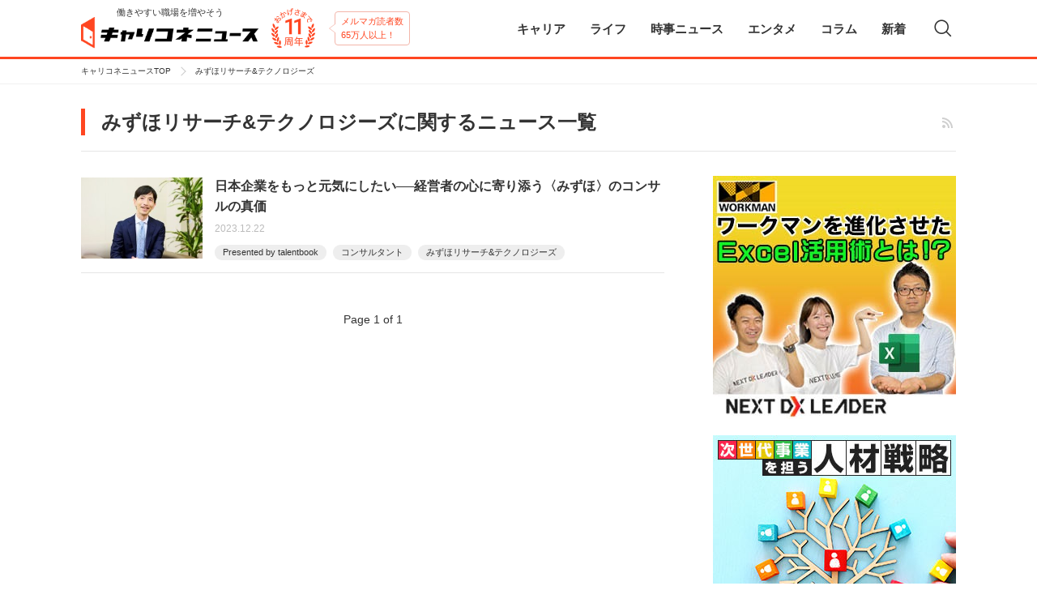

--- FILE ---
content_type: text/html; charset=UTF-8
request_url: https://news.careerconnection.jp/tag/%E3%81%BF%E3%81%9A%E3%81%BB%E3%83%AA%E3%82%B5%E3%83%BC%E3%83%81%E3%83%86%E3%82%AF%E3%83%8E%E3%83%AD%E3%82%B8%E3%83%BC%E3%82%BA/
body_size: 70411
content:
<!doctype html>
<html lang="ja" itemscope itemtype="http://schema.org/WebSite" prefix="og: http://ogp.me/ns#"  >
<head>
    
    <meta http-equiv="x-dns-prefetch-control" content="on">
<link rel="dns-prefetch" href="//code.jquery.com">
<link rel="dns-prefetch" href="//cdn.ampproject.org/">
<link rel="dns-prefetch" href="//cdnjs.cloudflare.com">
<link rel="dns-prefetch" href="//connect.facebook.net">
<link rel="dns-prefetch" href="//graph.facebook.com">
<link rel="dns-prefetch" href="//www.facebook.com/">
<link rel="dns-prefetch" href="//www.googletagmanager.com">
<link rel="dns-prefetch" href="//www.google-analytics.com">
<link rel="dns-prefetch" href="//securepubads.g.doubleclick.net">
<link rel="dns-prefetch" href="//adservice.google.co.jp">
<link rel="dns-prefetch" href="//pagead2.googlesyndication.com">
<link rel="dns-prefetch" href="//api.popin.cc">
<link rel="dns-prefetch" href="//jp.popin.cc">
<link rel="dns-prefetch" href="//cdn.treasuredata.com">
<link rel="dns-prefetch" href="//in.treasuredata.com">
<link rel="dns-prefetch" href="//anymind360.com">
<link rel="dns-prefetch" href="//assets-momentum.akamaized.net">
<link rel="dns-prefetch" href="//adntokyo.gunosy.com">
<link rel="dns-prefetch" href="//www.fourmtagservices.com">
<link rel="dns-prefetch" href="//assets-momentum.akamaized.net">
<link rel="dns-prefetch" href="//speee-ad.akamaized.net">
    <meta charset="UTF-8">
<meta name="google-site-verification" content="n_lbXkn_pFVh9mZa5uG4oPutOngBCHRtikAboo62WBQ" />
<meta name="viewport" content="width=device-width,initial-scale=1,maximum-scale=1" />
<meta http-equiv="X-UA-Compatible" content="IE=edge,chrome=1">
    <link rel="pingback" href="https://news.careerconnection.jp/xmlrpc.php" />
    <link rel="shortcut icon" href="https://news.careerconnection.jp/wp-content/themes/ccnews/img/favicon.ico">
    <link rel="apple-touch-icon" href="https://news.careerconnection.jp/wp-content/themes/ccnews/img/apple-touch-icon.png">
    <link rel="icon" type="image/png" href="https://news.careerconnection.jp/wp-content/themes/ccnews/img/android-icon.png">
    <!-- Google Tag Manager -->
<noscript><iframe src="//www.googletagmanager.com/ns.html?id=GTM-KSZ55F"
height="0" width="0" style="display:none;visibility:hidden"></iframe></noscript>
<script>(function(w,d,s,l,i){w[l]=w[l]||[];w[l].push({'gtm.start':
new Date().getTime(),event:'gtm.js'});var f=d.getElementsByTagName(s)[0],
j=d.createElement(s),dl=l!='dataLayer'?'&l='+l:'';j.async=true;j.src=
'//www.googletagmanager.com/gtm.js?id='+i+dl;f.parentNode.insertBefore(j,f);
})(window,document,'script','dataLayer','GTM-KSZ55F');</script>
<!-- End Google Tag Manager -->
    
		<!-- All in One SEO 4.6.1.1 - aioseo.com -->
		<title>みずほリサーチ&amp;テクノロジーズの関連ニュース一覧 | キャリコネニュース</title>
		<meta name="robots" content="max-image-preview:large" />
		<link rel="canonical" href="https://news.careerconnection.jp/tag/%E3%81%BF%E3%81%9A%E3%81%BB%E3%83%AA%E3%82%B5%E3%83%BC%E3%83%81%E3%83%86%E3%82%AF%E3%83%8E%E3%83%AD%E3%82%B8%E3%83%BC%E3%82%BA/" />
		<meta name="generator" content="All in One SEO (AIOSEO) 4.6.1.1" />
		<meta name="google" content="nositelinkssearchbox" />
		<script type="application/ld+json" class="aioseo-schema">
			{"@context":"https:\/\/schema.org","@graph":[{"@type":"BreadcrumbList","@id":"https:\/\/news.careerconnection.jp\/tag\/%E3%81%BF%E3%81%9A%E3%81%BB%E3%83%AA%E3%82%B5%E3%83%BC%E3%83%81%E3%83%86%E3%82%AF%E3%83%8E%E3%83%AD%E3%82%B8%E3%83%BC%E3%82%BA\/#breadcrumblist","itemListElement":[{"@type":"ListItem","@id":"https:\/\/news.careerconnection.jp\/#listItem","position":1,"name":"\u5bb6","item":"https:\/\/news.careerconnection.jp\/","nextItem":"https:\/\/news.careerconnection.jp\/tag\/%e3%81%bf%e3%81%9a%e3%81%bb%e3%83%aa%e3%82%b5%e3%83%bc%e3%83%81%e3%83%86%e3%82%af%e3%83%8e%e3%83%ad%e3%82%b8%e3%83%bc%e3%82%ba\/#listItem"},{"@type":"ListItem","@id":"https:\/\/news.careerconnection.jp\/tag\/%e3%81%bf%e3%81%9a%e3%81%bb%e3%83%aa%e3%82%b5%e3%83%bc%e3%83%81%e3%83%86%e3%82%af%e3%83%8e%e3%83%ad%e3%82%b8%e3%83%bc%e3%82%ba\/#listItem","position":2,"name":"\u307f\u305a\u307b\u30ea\u30b5\u30fc\u30c1&amp;\u30c6\u30af\u30ce\u30ed\u30b8\u30fc\u30ba","previousItem":"https:\/\/news.careerconnection.jp\/#listItem"}]},{"@type":"CollectionPage","@id":"https:\/\/news.careerconnection.jp\/tag\/%E3%81%BF%E3%81%9A%E3%81%BB%E3%83%AA%E3%82%B5%E3%83%BC%E3%83%81%E3%83%86%E3%82%AF%E3%83%8E%E3%83%AD%E3%82%B8%E3%83%BC%E3%82%BA\/#collectionpage","url":"https:\/\/news.careerconnection.jp\/tag\/%E3%81%BF%E3%81%9A%E3%81%BB%E3%83%AA%E3%82%B5%E3%83%BC%E3%83%81%E3%83%86%E3%82%AF%E3%83%8E%E3%83%AD%E3%82%B8%E3%83%BC%E3%82%BA\/","name":"\u307f\u305a\u307b\u30ea\u30b5\u30fc\u30c1&\u30c6\u30af\u30ce\u30ed\u30b8\u30fc\u30ba\u306e\u95a2\u9023\u30cb\u30e5\u30fc\u30b9\u4e00\u89a7 | \u30ad\u30e3\u30ea\u30b3\u30cd\u30cb\u30e5\u30fc\u30b9","inLanguage":"ja","isPartOf":{"@id":"https:\/\/news.careerconnection.jp\/#website"},"breadcrumb":{"@id":"https:\/\/news.careerconnection.jp\/tag\/%E3%81%BF%E3%81%9A%E3%81%BB%E3%83%AA%E3%82%B5%E3%83%BC%E3%83%81%E3%83%86%E3%82%AF%E3%83%8E%E3%83%AD%E3%82%B8%E3%83%BC%E3%82%BA\/#breadcrumblist"}},{"@type":"Organization","@id":"https:\/\/news.careerconnection.jp\/#organization","name":"\u30ad\u30e3\u30ea\u30b3\u30cd\u30cb\u30e5\u30fc\u30b9","url":"https:\/\/news.careerconnection.jp\/","logo":{"@type":"ImageObject","url":"https:\/\/news.careerconnection.jp\/wp-content\/themes\/ccnews\/img\/logo.png","@id":"https:\/\/news.careerconnection.jp\/tag\/%E3%81%BF%E3%81%9A%E3%81%BB%E3%83%AA%E3%82%B5%E3%83%BC%E3%83%81%E3%83%86%E3%82%AF%E3%83%8E%E3%83%AD%E3%82%B8%E3%83%BC%E3%82%BA\/#organizationLogo"},"image":{"@id":"https:\/\/news.careerconnection.jp\/tag\/%E3%81%BF%E3%81%9A%E3%81%BB%E3%83%AA%E3%82%B5%E3%83%BC%E3%83%81%E3%83%86%E3%82%AF%E3%83%8E%E3%83%AD%E3%82%B8%E3%83%BC%E3%82%BA\/#organizationLogo"},"sameAs":["https:\/\/twitter.com\/kigyo_insider"]},{"@type":"WebSite","@id":"https:\/\/news.careerconnection.jp\/#website","url":"https:\/\/news.careerconnection.jp\/","name":"\u30ad\u30e3\u30ea\u30b3\u30cd\u30cb\u30e5\u30fc\u30b9","description":"\u50cd\u304d\u3084\u3059\u3044\u8077\u5834\u3092\u5897\u3084\u305d\u3046","inLanguage":"ja","publisher":{"@id":"https:\/\/news.careerconnection.jp\/#organization"}}]}
		</script>
		<!-- All in One SEO -->

<link rel='dns-prefetch' href='//news.careerconnection.jp' />
<link rel='dns-prefetch' href='//code.jquery.com' />
<link rel="alternate" type="application/rss+xml" title="キャリコネニュース &raquo; フィード" href="https://news.careerconnection.jp/feed/" />
<link rel="alternate" type="application/rss+xml" title="キャリコネニュース &raquo; コメントフィード" href="https://news.careerconnection.jp/comments/feed/" />
<link rel="alternate" type="application/rss+xml" title="キャリコネニュース &raquo; みずほリサーチ&amp;テクノロジーズ タグのフィード" href="https://news.careerconnection.jp/tag/%e3%81%bf%e3%81%9a%e3%81%bb%e3%83%aa%e3%82%b5%e3%83%bc%e3%83%81%e3%83%86%e3%82%af%e3%83%8e%e3%83%ad%e3%82%b8%e3%83%bc%e3%82%ba/feed/" />
<script type="text/javascript">
/* <![CDATA[ */
window._wpemojiSettings = {"baseUrl":"https:\/\/s.w.org\/images\/core\/emoji\/15.0.3\/72x72\/","ext":".png","svgUrl":"https:\/\/s.w.org\/images\/core\/emoji\/15.0.3\/svg\/","svgExt":".svg","source":{"concatemoji":"https:\/\/news.careerconnection.jp\/wp-includes\/js\/wp-emoji-release.min.js?ver=6.5.2"}};
/*! This file is auto-generated */
!function(i,n){var o,s,e;function c(e){try{var t={supportTests:e,timestamp:(new Date).valueOf()};sessionStorage.setItem(o,JSON.stringify(t))}catch(e){}}function p(e,t,n){e.clearRect(0,0,e.canvas.width,e.canvas.height),e.fillText(t,0,0);var t=new Uint32Array(e.getImageData(0,0,e.canvas.width,e.canvas.height).data),r=(e.clearRect(0,0,e.canvas.width,e.canvas.height),e.fillText(n,0,0),new Uint32Array(e.getImageData(0,0,e.canvas.width,e.canvas.height).data));return t.every(function(e,t){return e===r[t]})}function u(e,t,n){switch(t){case"flag":return n(e,"\ud83c\udff3\ufe0f\u200d\u26a7\ufe0f","\ud83c\udff3\ufe0f\u200b\u26a7\ufe0f")?!1:!n(e,"\ud83c\uddfa\ud83c\uddf3","\ud83c\uddfa\u200b\ud83c\uddf3")&&!n(e,"\ud83c\udff4\udb40\udc67\udb40\udc62\udb40\udc65\udb40\udc6e\udb40\udc67\udb40\udc7f","\ud83c\udff4\u200b\udb40\udc67\u200b\udb40\udc62\u200b\udb40\udc65\u200b\udb40\udc6e\u200b\udb40\udc67\u200b\udb40\udc7f");case"emoji":return!n(e,"\ud83d\udc26\u200d\u2b1b","\ud83d\udc26\u200b\u2b1b")}return!1}function f(e,t,n){var r="undefined"!=typeof WorkerGlobalScope&&self instanceof WorkerGlobalScope?new OffscreenCanvas(300,150):i.createElement("canvas"),a=r.getContext("2d",{willReadFrequently:!0}),o=(a.textBaseline="top",a.font="600 32px Arial",{});return e.forEach(function(e){o[e]=t(a,e,n)}),o}function t(e){var t=i.createElement("script");t.src=e,t.defer=!0,i.head.appendChild(t)}"undefined"!=typeof Promise&&(o="wpEmojiSettingsSupports",s=["flag","emoji"],n.supports={everything:!0,everythingExceptFlag:!0},e=new Promise(function(e){i.addEventListener("DOMContentLoaded",e,{once:!0})}),new Promise(function(t){var n=function(){try{var e=JSON.parse(sessionStorage.getItem(o));if("object"==typeof e&&"number"==typeof e.timestamp&&(new Date).valueOf()<e.timestamp+604800&&"object"==typeof e.supportTests)return e.supportTests}catch(e){}return null}();if(!n){if("undefined"!=typeof Worker&&"undefined"!=typeof OffscreenCanvas&&"undefined"!=typeof URL&&URL.createObjectURL&&"undefined"!=typeof Blob)try{var e="postMessage("+f.toString()+"("+[JSON.stringify(s),u.toString(),p.toString()].join(",")+"));",r=new Blob([e],{type:"text/javascript"}),a=new Worker(URL.createObjectURL(r),{name:"wpTestEmojiSupports"});return void(a.onmessage=function(e){c(n=e.data),a.terminate(),t(n)})}catch(e){}c(n=f(s,u,p))}t(n)}).then(function(e){for(var t in e)n.supports[t]=e[t],n.supports.everything=n.supports.everything&&n.supports[t],"flag"!==t&&(n.supports.everythingExceptFlag=n.supports.everythingExceptFlag&&n.supports[t]);n.supports.everythingExceptFlag=n.supports.everythingExceptFlag&&!n.supports.flag,n.DOMReady=!1,n.readyCallback=function(){n.DOMReady=!0}}).then(function(){return e}).then(function(){var e;n.supports.everything||(n.readyCallback(),(e=n.source||{}).concatemoji?t(e.concatemoji):e.wpemoji&&e.twemoji&&(t(e.twemoji),t(e.wpemoji)))}))}((window,document),window._wpemojiSettings);
/* ]]> */
</script>
<link rel='stylesheet' id='cptr-css-css' href='https://news.careerconnection.jp/wp-content/plugins/custom-post-types-relationships-cptr/css/cptr.css?ver=2.5.1' type='text/css' media='all' />
<style id='wp-emoji-styles-inline-css' type='text/css'>

	img.wp-smiley, img.emoji {
		display: inline !important;
		border: none !important;
		box-shadow: none !important;
		height: 1em !important;
		width: 1em !important;
		margin: 0 0.07em !important;
		vertical-align: -0.1em !important;
		background: none !important;
		padding: 0 !important;
	}
</style>
<link rel='stylesheet' id='wp-block-library-css' href='https://news.careerconnection.jp/wp-includes/css/dist/block-library/style.min.css?ver=6.5.2' type='text/css' media='all' />
<style id='classic-theme-styles-inline-css' type='text/css'>
/*! This file is auto-generated */
.wp-block-button__link{color:#fff;background-color:#32373c;border-radius:9999px;box-shadow:none;text-decoration:none;padding:calc(.667em + 2px) calc(1.333em + 2px);font-size:1.125em}.wp-block-file__button{background:#32373c;color:#fff;text-decoration:none}
</style>
<link rel='stylesheet' id='contact-form-7-css' href='https://news.careerconnection.jp/wp-content/plugins/contact-form-7/includes/css/styles.css?ver=5.9.3' type='text/css' media='all' />
<link rel='stylesheet' id='wordpress-popular-posts-css-css' href='https://news.careerconnection.jp/wp-content/plugins/wordpress-popular-posts/assets/css/wpp.css?ver=6.4.1' type='text/css' media='all' />
<link rel='stylesheet' id='ccnews_libstyle_swiper-css' href='https://news.careerconnection.jp/wp-content/themes/ccnews/css/swiper.min.css?ver=6.5.2' type='text/css' media='all' />
<script type="application/json" id="wpp-json">

{"sampling_active":1,"sampling_rate":100,"ajax_url":"https:\/\/news.careerconnection.jp\/wp-json\/wordpress-popular-posts\/v1\/popular-posts","api_url":"https:\/\/news.careerconnection.jp\/wp-json\/wordpress-popular-posts","ID":0,"token":"f8824d46fb","lang":0,"debug":0}

</script>
<script type="text/javascript" src="https://news.careerconnection.jp/wp-content/plugins/wordpress-popular-posts/assets/js/wpp.min.js?ver=6.4.1" id="wpp-js-js"></script>
<link rel="https://api.w.org/" href="https://news.careerconnection.jp/wp-json/" /><link rel="alternate" type="application/json" href="https://news.careerconnection.jp/wp-json/wp/v2/tags/17346" />            <style id="wpp-loading-animation-styles">@-webkit-keyframes bgslide{from{background-position-x:0}to{background-position-x:-200%}}@keyframes bgslide{from{background-position-x:0}to{background-position-x:-200%}}.wpp-widget-placeholder,.wpp-widget-block-placeholder,.wpp-shortcode-placeholder{margin:0 auto;width:60px;height:3px;background:#dd3737;background:linear-gradient(90deg,#dd3737 0%,#571313 10%,#dd3737 100%);background-size:200% auto;border-radius:3px;-webkit-animation:bgslide 1s infinite linear;animation:bgslide 1s infinite linear}</style>
            <!--[if lt IE 9]><script src="https://cdnjs.cloudflare.com/ajax/libs/html5shiv/3.7.3/html5shiv.min.js"></script><![endif]-->    <link rel="stylesheet" id="ccnews_style_main-css" href="https://news.careerconnection.jp/wp-content/themes/ccnews/css/style.css" type="text/css" media="all" />

        
    <link rel="preload" as="script" href="https://pdn.adingo.jp/p.js">
    <link rel="preconnect" href="https://sh.adingo.jp" crossorigin="use-credentials">

    <div class="fluct-interstitial"></div>

    <script type="text/javascript">
    if (typeof(window['adingoFluctRefererTracking']) === 'undefined') {
    var AdingoFluctRefererTracking = function() {

        if (navigator.userAgent.match(/iPhone|Android.+Mobile/)) {
        this.match_group_id = 1000162384;
        this.match_unit_id = 1000262391;
        } else {
        this.match_group_id = 1000162383;
        this.match_unit_id = 1000262390;
        }

        this.url_list = ['news.careerconnection.jp'];
        this.match_flg = false;
    }
    AdingoFluctRefererTracking.prototype = {
        initialize : function() {
        for  (var i = 0; i < this.url_list.length; i++) {
            if (document.referrer.indexOf(this.url_list[i]) !== -1) {
            this.match_flg = true;
            break;
            }
        }
        }
    };
    window['adingoFluctRefererTracking'] = new AdingoFluctRefererTracking();
    }
    window['adingoFluctRefererTracking'].initialize();
    </script>
    

        <script type="text/javascript">
        (function(c,l,a,r,i,t,y){
            c[a]=c[a]||function(){(c[a].q=c[a].q||[]).push(arguments)};
            t=l.createElement(r);t.async=1;t.src="https://www.clarity.ms/tag/"+i;
            y=l.getElementsByTagName(r)[0];y.parentNode.insertBefore(t,y);
        })(window, document, "clarity", "script", "gobu0w52kh");
    </script>
</head>
<body id="ccn-body" class="">
<header class="ccn-header">
    <div class="ccn-header-inner">
        <div class="ccn-header-id">
            <a href="https://news.careerconnection.jp" class="ccn-header-id__logo">
                <h1>
                    <span>働きやすい職場を増やそう</span>
                    <img src="https://news.careerconnection.jp/wp-content/themes/ccnews/img/logo.png" alt="キャリコネニュース">
                </h1>
            </a>
            <img class="ccn-header-id__anniv" src="https://news.careerconnection.jp/wp-content/themes/ccnews/img/anniv/img_anniv_11.png" alt="おかげさまで11周年">
            <span class="ccn-header-id__balloon">メルマガ読者数<br>65万人以上！</span>
        </div>
        <div class="ccn-header-nav__sp-btn" id="js__ccn-sp-hnav">
            <span class="ccn-header-nav__sp-btn-line"></span>
            <span class="ccn-header-nav__sp-btn-inner"></span>
        </div>
        <span class="ccn-header-search-icon js-ccn-search"></span>
        <nav class="ccn-header-nav-wrapper">
    <ul class="ccn-header-nav">
        <li class="ccn-header-nav__parent only-sp">
            <a href="https://news.careerconnection.jp" class="ccn-header-nav__parent-item">
                <span>キャリコネニューストップ</span><i class="ccn-header-nav__arrow"></i>
            </a>
        </li>
        <li class="ccn-header-nav__parent js__ccn-header-child-nav">
            <a href="https://news.careerconnection.jp/career/" class="ccn-header-nav__parent-item is-haschild ">
                <span>キャリア</span><i class="ccn-header-nav__arrow"></i>
            </a>
            <div class="ccn-header-nav__child">
                <div class="ccn-header-nav__child-inner">
                    <dl class="ccn-header-nav__child-normal">
                        <dt>
                            <a href="https://news.careerconnection.jp/career/" class="ccn-header-nav__child-top">
                                <span>キャリア</span><i class="ccn-header-nav__arrow"></i>
                            </a>
                        </dt>
                                                                        <dd>
                            <ul class="ccn-header-nav__child-list">
                                                                <li>
                                    <a href="https://news.careerconnection.jp/career/general/" class="ccn-header-nav__child-item ">総合<i class="ccn-header-nav__arrow"></i></a>
                                </li>
                                                                <li>
                                    <a href="https://news.careerconnection.jp/career/recruit/" class="ccn-header-nav__child-item ">就活<i class="ccn-header-nav__arrow"></i></a>
                                </li>
                                                                <li>
                                    <a href="https://news.careerconnection.jp/career/gaishi/" class="ccn-header-nav__child-item ">外資系への転職<i class="ccn-header-nav__arrow"></i></a>
                                </li>
                                                                <li>
                                    <a href="https://news.careerconnection.jp/career/recruit-career/" class="ccn-header-nav__child-item ">採用<i class="ccn-header-nav__arrow"></i></a>
                                </li>
                                                                <li>
                                    <a href="https://news.careerconnection.jp/career/studying-abroad/" class="ccn-header-nav__child-item ">留学<i class="ccn-header-nav__arrow"></i></a>
                                </li>
                                                                <li>
                                    <a href="https://news.careerconnection.jp/career/%e7%b5%a6%e4%b8%8e%e3%83%bb%e5%8f%8e%e5%85%a5/" class="ccn-header-nav__child-item ">給与・収入<i class="ccn-header-nav__arrow"></i></a>
                                </li>
                                                                <li>
                                    <a href="https://news.careerconnection.jp/career/qualification/" class="ccn-header-nav__child-item ">資格<i class="ccn-header-nav__arrow"></i></a>
                                </li>
                                                                <li>
                                    <a href="https://news.careerconnection.jp/career/career-change/" class="ccn-header-nav__child-item ">転職<i class="ccn-header-nav__arrow"></i></a>
                                </li>
                                                                <li>
                                    <a href="https://news.careerconnection.jp/career/nensyu/" class="ccn-header-nav__child-item ">副業・独立<i class="ccn-header-nav__arrow"></i></a>
                                </li>
                                                                <li>
                                    <a href="https://news.careerconnection.jp/career/engineer/" class="ccn-header-nav__child-item ">エンジニア<i class="ccn-header-nav__arrow"></i></a>
                                </li>
                                                            </ul>
                        </dd>
                                            </dl>
                                                            <dl class="ccn-header-nav__child-sponsor">
                        <dt>Sponsored</dt>
                        <dd>
                            <ul class="ccn-header-nav__child-list">
                                                                <li>
                                    <a href="https://news.careerconnection.jp/channel/globalway-dx/" class="ccn-header-nav__child-item ">最先端のDX特集<i class="ccn-header-nav__arrow"></i></a>
                                </li>
                                                                <li>
                                    <a href="https://news.careerconnection.jp/channel/shinsaiyo/" class="ccn-header-nav__child-item ">ポストコロナの新採用戦略<i class="ccn-header-nav__arrow"></i></a>
                                </li>
                                                                <li>
                                    <a href="https://news.careerconnection.jp/channel/recruitment-story/" class="ccn-header-nav__child-item ">採用ストーリー<i class="ccn-header-nav__arrow"></i></a>
                                </li>
                                                                <li>
                                    <a href="https://news.careerconnection.jp/channel/spready/" class="ccn-header-nav__child-item ">Spready<i class="ccn-header-nav__arrow"></i></a>
                                </li>
                                                                <li>
                                    <a href="https://news.careerconnection.jp/channel/resaco/" class="ccn-header-nav__child-item ">企業研究 Resaco<i class="ccn-header-nav__arrow"></i></a>
                                </li>
                                                                <li>
                                    <a href="https://news.careerconnection.jp/channel/timeticket/" class="ccn-header-nav__child-item ">TIME TICKET LIFE<i class="ccn-header-nav__arrow"></i></a>
                                </li>
                                                                <li>
                                    <a href="https://news.careerconnection.jp/channel/mid-career-recruiting/" class="ccn-header-nav__child-item ">中途採用サクセス<i class="ccn-header-nav__arrow"></i></a>
                                </li>
                                                                <li>
                                    <a href="https://news.careerconnection.jp/channel/jisedai/" class="ccn-header-nav__child-item ">次世代事業を担う人材戦略<i class="ccn-header-nav__arrow"></i></a>
                                </li>
                                                                <li>
                                    <a href="https://news.careerconnection.jp/channel/white/" class="ccn-header-nav__child-item ">ホワイト企業特集<i class="ccn-header-nav__arrow"></i></a>
                                </li>
                                                                <li>
                                    <a href="https://news.careerconnection.jp/channel/fukusen/" class="ccn-header-nav__child-item ">ビジネスデザイナー細野真悟さんに聞く「小さな事業」の作り方<i class="ccn-header-nav__arrow"></i></a>
                                </li>
                                                                <li>
                                    <a href="https://news.careerconnection.jp/channel/talentbook/" class="ccn-header-nav__child-item ">Presented by talentbook<i class="ccn-header-nav__arrow"></i></a>
                                </li>
                                                            </ul>
                        </dd>
                    </dl>
                                    </div>
            </div>
        </li>
        <li class="ccn-header-nav__parent js__ccn-header-child-nav">
            <a href="https://news.careerconnection.jp/lifestyle/" class="ccn-header-nav__parent-item is-haschild ">
                <span>ライフ</span><i class="ccn-header-nav__arrow"></i>
            </a>
            <div class="ccn-header-nav__child">
                <div class="ccn-header-nav__child-inner">
                    <dl class="ccn-header-nav__child-normal">
                        <dt>
                            <a href="https://news.careerconnection.jp/lifestyle/" class="ccn-header-nav__child-top">
                                <span>ライフ</span><i class="ccn-header-nav__arrow"></i>
                            </a>
                        </dt>
                                                                        <dd>
                            <ul class="ccn-header-nav__child-list">
                                                                <li>
                                    <a href="https://news.careerconnection.jp/lifestyle/money/" class="ccn-header-nav__child-item ">マネー・投資<i class="ccn-header-nav__arrow"></i></a>
                                </li>
                                                                <li>
                                    <a href="https://news.careerconnection.jp/lifestyle/living/" class="ccn-header-nav__child-item ">住まい<i class="ccn-header-nav__arrow"></i></a>
                                </li>
                                                                <li>
                                    <a href="https://news.careerconnection.jp/lifestyle/health-and-beauty/" class="ccn-header-nav__child-item ">健康・美<i class="ccn-header-nav__arrow"></i></a>
                                </li>
                                                                <li>
                                    <a href="https://news.careerconnection.jp/lifestyle/love/" class="ccn-header-nav__child-item ">出会い・恋愛・結婚<i class="ccn-header-nav__arrow"></i></a>
                                </li>
                                                                <li>
                                    <a href="https://news.careerconnection.jp/lifestyle/life-with-child/" class="ccn-header-nav__child-item ">出産・子育て<i class="ccn-header-nav__arrow"></i></a>
                                </li>
                                                                <li>
                                    <a href="https://news.careerconnection.jp/lifestyle/telework/" class="ccn-header-nav__child-item ">地方移住・テレワーク<i class="ccn-header-nav__arrow"></i></a>
                                </li>
                                                            </ul>
                        </dd>
                                            </dl>
                                                            <dl class="ccn-header-nav__child-sponsor">
                        <dt>Sponsored</dt>
                        <dd>
                            <ul class="ccn-header-nav__child-list">
                                                                <li>
                                    <a href="https://news.careerconnection.jp/channel/zwei/" class="ccn-header-nav__child-item ">婚活Times<i class="ccn-header-nav__arrow"></i></a>
                                </li>
                                                                <li>
                                    <a href="https://news.careerconnection.jp/channel/onet/" class="ccn-header-nav__child-item ">婚活応援コラム<i class="ccn-header-nav__arrow"></i></a>
                                </li>
                                                            </ul>
                        </dd>
                    </dl>
                                    </div>
            </div>
        </li>
        <li class="ccn-header-nav__parent js__ccn-header-child-nav">
            <a href="https://news.careerconnection.jp/news/" class="ccn-header-nav__parent-item is-haschild ">
                <span>時事ニュース</span><i class="ccn-header-nav__arrow"></i>
            </a>
            <div class="ccn-header-nav__child">
                <div class="ccn-header-nav__child-inner">
                    <dl class="ccn-header-nav__child-normal">
                        <dt>
                            <a href="https://news.careerconnection.jp/news/" class="ccn-header-nav__child-top">
                                <span>時事ニュース</span><i class="ccn-header-nav__arrow"></i>
                            </a>
                        </dt>
                                                                        <dd>
                            <ul class="ccn-header-nav__child-list">
                                                                <li>
                                    <a href="https://news.careerconnection.jp/news/social/" class="ccn-header-nav__child-item ">社会<i class="ccn-header-nav__arrow"></i></a>
                                </li>
                                                                <li>
                                    <a href="https://news.careerconnection.jp/news/trend/" class="ccn-header-nav__child-item ">トレンド<i class="ccn-header-nav__arrow"></i></a>
                                </li>
                                                                <li>
                                    <a href="https://news.careerconnection.jp/special-contents/dx-initiatives/" class="ccn-header-nav__child-item ">未来を創るリーダーのチャレンジ ー 事業と組織を導く、変革のネクストステージ ー<i class="ccn-header-nav__arrow"></i></a>
                                </li>
                                                            </ul>
                        </dd>
                                            </dl>
                                                        </div>
            </div>
        </li>
        <li class="ccn-header-nav__parent js__ccn-header-child-nav">
            <a href="https://news.careerconnection.jp/entame/" class="ccn-header-nav__parent-item is-haschild ">
                <span>エンタメ</span><i class="ccn-header-nav__arrow"></i>
            </a>
            <div class="ccn-header-nav__child">
                <div class="ccn-header-nav__child-inner">
                    <dl class="ccn-header-nav__child-normal">
                        <dt>
                            <a href="https://news.careerconnection.jp/entame/" class="ccn-header-nav__child-top">
                                <span>エンタメ</span> <i class="ccn-header-nav__arrow"></i>
                            </a>
                        </dt>
                                                                        <dd>
                            <ul class="ccn-header-nav__child-list">
                                                                <li>
                                    <a href="https://news.careerconnection.jp/entame/" class="ccn-header-nav__child-item ">エンタメ<i class="ccn-header-nav__arrow"></i></a>
                                </li>
                                                            </ul>
                        </dd>
                                            </dl>
                                                        </div>
            </div>
        </li>
        <li class="ccn-header-nav__parent">
            <a href="https://news.careerconnection.jp/column/" class="ccn-header-nav__parent-item ">
                <span>コラム</span><i class="ccn-header-nav__arrow"></i>
            </a>
        </li>
        <li class="ccn-header-nav__parent">
            <a href="https://news.careerconnection.jp/newlist/" class="ccn-header-nav__parent-item ">
                <span>新着</span><i class="ccn-header-nav__arrow"></i>
            </a>
        </li>
    </ul>
</nav>
    </div>
    <div class="ccn-header-search">
        <div class="ccn-header-search__form">
            <form action="https://news.careerconnection.jp" method="get">
                <label class="ccn-header-search__label" for="s">記事を検索</label>
                <input type="text" name="s" class="ccn-header-search__input" placeholder="記事を検索" autocomplete="off" value="">
                <input type="hidden" name="post_type" value="post">
                <button type="submit" class="ccn-header-search__submit-btn"></button>
            </form>
            <span class="ccn-header-search__close-btn js-ccn-search-close"></span>
        </div>
    </div>
</header>
<!-- /.ccn-header -->
<div class="ccn-wrapper">
    <div id="JP_CNS_SP_article_head"></div><div class="ccn-bread-pc">
            <ul class="ccn-bread-pc__nav">
                <li>
            <a href="https://news.careerconnection.jp">                キャリコネニュースTOP            </a>        </li>
                <li>
                            みずほリサーチ&amp;テクノロジーズ                    </li>
            </ul>
    </div>
<div class="ccn-archive-head">
    <div class="ccn-archive-head__inner">
        <h1 class="ccn-archive-head__title">
            <span>みずほリサーチ&amp;テクノロジーズに関するニュース一覧</span>
        </h1>
        <a href="https://news.careerconnection.jp/feed/" class="ccn-archive-head__rss" target="_blank"></a>
    </div>
</div>
<!-- /.ccn-archive-head -->

<div class="ccn-contents ccn-archive">
    <div class="ccn-main">
        <section class="ccn-archive__list">
                                    <article class="ccn-archive__article">
        <a href="https://news.careerconnection.jp/channel/talentbook/169276/" class="ccn-archive__article-img" >
                <img src="https://news-careerconection-image.s3.ap-northeast-1.amazonaws.com/wp-content/uploads/2023/12/854ba3f4f98aee95402b9f5bf0faf597f74b8a0cd9ce31b4391c837603ceb597-10-250x166.jpg" alt="" loading="lazy" width="150" height="100">
            </a>
    <div class="ccn-archive__article-info">
        <div class="ccn-archive__article-info-inner">
            <a href="https://news.careerconnection.jp/channel/talentbook/169276/" class="ccn-archive__article-info-title">
                <h3>日本企業をもっと元気にしたい──経営者の心に寄り添う〈みずほ〉のコンサルの真価</h3>
            </a>
            <time class="ccn-archive__article-info-date">2023.12.22</time>
        </div>
        <div class="ccn-archive__article-info-tag">
                                                <a href="https://news.careerconnection.jp/tag/presented-by-talentbook/">Presented by talentbook</a>
                        <a href="https://news.careerconnection.jp/tag/%e3%82%b3%e3%83%b3%e3%82%b5%e3%83%ab%e3%82%bf%e3%83%b3%e3%83%88/">コンサルタント</a>
                        <a href="https://news.careerconnection.jp/tag/%e3%81%bf%e3%81%9a%e3%81%bb%e3%83%aa%e3%82%b5%e3%83%bc%e3%83%81%e3%83%86%e3%82%af%e3%83%8e%e3%83%ad%e3%82%b8%e3%83%bc%e3%82%ba/">みずほリサーチ&amp;テクノロジーズ</a>
                                </div>
    </div>
</article>
                                </section>
        <!-- /.ccn-archive__list -->
        <div class="ccn-pagination">
    <nav class="ccn-pagination__group">
            </nav>
    <span class="ccn-pagination__page">Page 1 of 1</span>
</div>
<!-- /.ccn-pagination -->
    </div>
    <!-- /.ccn-main -->

    
<div class="ccn-side">
    <div class="widget_text ccn-side-ads ccn-widget only-pc"><div class="textwidget custom-html-widget">
<a href="https://news.careerconnection.jp/dx/ndl-original-202/" target="_blank" onclick="ga('send','event','ccttlp03_from_ccnside_pc','click','ccttlp03_from_ccnside_pc');" rel="noopener"><img src="https://news-careerconection-image.s3.ap-northeast-1.amazonaws.com/wp-content/uploads/2022/10/1025wmd.jpg" alt="次世代バナー" loading="lazy"></a>
</div></div><div class="widget_text ccn-side-ads ccn-widget only-pc"><div class="textwidget custom-html-widget"><div><a href="https://news.careerconnection.jp/channel/jisedai/" target="_blank" onclick="ga('send','event','ccttlp03_from_ccnside_pc','click','ccttlp03_from_ccnside_pc');" rel="noopener"><img src="https://news-careerconection-image.s3.ap-northeast-1.amazonaws.com/wp-content/uploads/2022/05/0510jisedai.jpg" alt="次世代バナー" loading="lazy"></a></div>
<div style="margin-top:20px;"><a href="https://news.careerconnection.jp/channel/dx-initiatives/" target="_blank" onclick="ga('send','event','ccttlp03_from_ccnside_pc','click','ccttlp03_from_ccnside_pc');" rel="noopener"><img src="https://news-careerconection-image.s3.ap-northeast-1.amazonaws.com/wp-content/uploads/2025/07/dxmirai.jpg" alt="" loading="lazy"></a></div></div></div>


        <div class="ccn-side-ranking ccn-widget">
        <div id="resp_article_right_1st"></div>
        <h3 class="ccn-side-ranking__title ccn-widget__title">人気記事ランキング</h3>
    <ol class="ccn-side-ranking__list">
                <li>
            <a href="https://news.careerconnection.jp/lifestyle/love/138097/" class="ccn-side-ranking__list-item">
                <span class="ccn-side-ranking__list-img">
                    <img src="https://news-careerconection-image.s3.ap-northeast-1.amazonaws.com/wp-content/uploads/2022/06/0625fr2-240x200.jpg" alt="" class="wpp-thumbnail wpp_featured" loading="lazy" width="90" height="60">
                </span>
                <span class="ccn-side-ranking__list-title">不倫夫がLINE開きっぱなしで寝落ち！　浮気相手に「妻です。慰謝料払えます？」と連絡した女性</span>
            </a>
        </li>
                <li>
            <a href="https://news.careerconnection.jp/lifestyle/love/99316/" class="ccn-side-ranking__list-item">
                <span class="ccn-side-ranking__list-img">
                    <img src="https://news-careerconection-image.s3.ap-northeast-1.amazonaws.com/wp-content/uploads/2020/08/2378765_s-150x150.jpg" alt="" class="wpp-thumbnail wpp_featured" loading="lazy" width="90" height="60">
                </span>
                <span class="ccn-side-ranking__list-title">夫の不倫相手の家に子連れで乗り込んだ女性　「こんな男、あげます」と言ったところ……</span>
            </a>
        </li>
                <li>
            <a href="https://news.careerconnection.jp/entame/135850/" class="ccn-side-ranking__list-item">
                <span class="ccn-side-ranking__list-img">
                    <img src="https://news-careerconection-image.s3.ap-northeast-1.amazonaws.com/wp-content/uploads/2022/05/0525tel-240x160.jpg" alt="" class="wpp-thumbnail wpp_featured" loading="lazy" width="90" height="60">
                </span>
                <span class="ccn-side-ranking__list-title">「今、ホテルにいるの。あなたの旦那さんと」夫の不倫相手から電話、妻が返した言葉は…</span>
            </a>
        </li>
                <li>
            <a href="https://news.careerconnection.jp/career/general/145764/" class="ccn-side-ranking__list-item">
                <span class="ccn-side-ranking__list-img">
                    <img src="https://news-careerconection-image.s3.ap-northeast-1.amazonaws.com/wp-content/uploads/2022/10/1020con-240x180.jpg" alt="" class="wpp-thumbnail wpp_featured" loading="lazy" width="90" height="60">
                </span>
                <span class="ccn-side-ranking__list-title">本社にクレームをいれたら、近所のコンビニが潰れてしまった話　ソフトクリームに文句を言ったところ……。</span>
            </a>
        </li>
                <li>
            <a href="https://news.careerconnection.jp/lifestyle/love/123496/" class="ccn-side-ranking__list-item">
                <span class="ccn-side-ranking__list-img">
                    <img src="https://news-careerconection-image.s3.ap-northeast-1.amazonaws.com/wp-content/uploads/2021/08/0815sur-240x183.jpg" alt="" class="wpp-thumbnail wpp_featured" loading="lazy" width="90" height="60">
                </span>
                <span class="ccn-side-ranking__list-title">不倫サーフィン旅行先で夫が急死　妻「涙1滴も出ないお葬式を子どものためにあげました」</span>
            </a>
        </li>
                <li>
            <a href="https://news.careerconnection.jp/lifestyle/love/115697/" class="ccn-side-ranking__list-item">
                <span class="ccn-side-ranking__list-img">
                    <img src="https://news-careerconection-image.s3.ap-northeast-1.amazonaws.com/wp-content/uploads/2021/04/1651105_s-2-150x150.jpg" alt="" class="wpp-thumbnail wpp_featured" loading="lazy" width="90" height="60">
                </span>
                <span class="ccn-side-ranking__list-title">「婚約した彼氏の実家が貧乏。両家の顔合わせで……」 女性の悩みにアドバイス集まる</span>
            </a>
        </li>
                <li>
            <a href="https://news.careerconnection.jp/lifestyle/love/145646/" class="ccn-side-ranking__list-item">
                <span class="ccn-side-ranking__list-img">
                    <img src="https://news-careerconection-image.s3.ap-northeast-1.amazonaws.com/wp-content/uploads/2022/10/221030dennwa-e1666244880977-240x160.jpg" alt="" class="wpp-thumbnail wpp_featured" loading="lazy" width="90" height="60">
                </span>
                <span class="ccn-side-ranking__list-title">夫の不倫相手から電話「もしもし、旦那さんから何か聞いていませんか？」　勘のいい妻が発した言葉は……</span>
            </a>
        </li>
                <li>
            <a href="https://news.careerconnection.jp/lifestyle/140293/" class="ccn-side-ranking__list-item">
                <span class="ccn-side-ranking__list-img">
                    <img src="https://news-careerconection-image.s3.ap-northeast-1.amazonaws.com/wp-content/uploads/2022/07/220728reizouko-240x240.jpg" alt="" class="wpp-thumbnail wpp_featured" loading="lazy" width="90" height="60">
                </span>
                <span class="ccn-side-ranking__list-title">まさか泥棒？「冷蔵庫の食品がすべて無い」沖縄旅行から帰宅して慌てたエピソード</span>
            </a>
        </li>
                <li>
            <a href="https://news.careerconnection.jp/career/general/109533/" class="ccn-side-ranking__list-item">
                <span class="ccn-side-ranking__list-img">
                    <img src="https://news-careerconection-image.s3.ap-northeast-1.amazonaws.com/wp-content/uploads/2021/01/PP_suigaraire_TP_V-150x150.jpg" alt="" class="wpp-thumbnail wpp_featured" loading="lazy" width="90" height="60">
                </span>
                <span class="ccn-side-ranking__list-title">配管工を1か月で辞めた50代男性「朝も休憩中もタバコでニオイが服に。仕事後はパチンコという流れにもついて行けず」</span>
            </a>
        </li>
                <li>
            <a href="https://news.careerconnection.jp/career/general/234344/" class="ccn-side-ranking__list-item">
                <span class="ccn-side-ranking__list-img">
                    <img src="https://news-careerconection-image.s3.ap-northeast-1.amazonaws.com/wp-content/uploads/2025/11/1129ins-240x236.jpg" alt="" class="wpp-thumbnail wpp_featured" loading="lazy" width="90" height="60">
                </span>
                <span class="ccn-side-ranking__list-title">市役所のクレーマー「お前、高卒か？」 → 高学歴男性が「院卒です」と答えた結果【実録マンガ】</span>
            </a>
        </li>
            </ol>
</div>
            <div class="ccn-side-archive ccn-widget">
    <h3 class="ccn-side-archive__title ccn-widget__title">アーカイブ</h3>
    <div class="ccn-side-archive__select-wrapper">
        <select id="archives-dropdown-4" name="archive-dropdown" class="ccn-side-archive__select" onchange='document.location.href=this.options[this.selectedIndex].value;'>
            <option value="">月を選択</option>
            	<option value='https://news.careerconnection.jp/date/2026/01/'> 2026年1月 &nbsp;(158)</option>
	<option value='https://news.careerconnection.jp/date/2025/12/'> 2025年12月 &nbsp;(247)</option>
	<option value='https://news.careerconnection.jp/date/2025/11/'> 2025年11月 &nbsp;(246)</option>
	<option value='https://news.careerconnection.jp/date/2025/10/'> 2025年10月 &nbsp;(196)</option>
	<option value='https://news.careerconnection.jp/date/2025/09/'> 2025年9月 &nbsp;(148)</option>
	<option value='https://news.careerconnection.jp/date/2025/08/'> 2025年8月 &nbsp;(152)</option>
	<option value='https://news.careerconnection.jp/date/2025/07/'> 2025年7月 &nbsp;(250)</option>
	<option value='https://news.careerconnection.jp/date/2025/06/'> 2025年6月 &nbsp;(265)</option>
	<option value='https://news.careerconnection.jp/date/2025/05/'> 2025年5月 &nbsp;(226)</option>
	<option value='https://news.careerconnection.jp/date/2025/04/'> 2025年4月 &nbsp;(256)</option>
	<option value='https://news.careerconnection.jp/date/2025/03/'> 2025年3月 &nbsp;(273)</option>
	<option value='https://news.careerconnection.jp/date/2025/02/'> 2025年2月 &nbsp;(229)</option>
	<option value='https://news.careerconnection.jp/date/2025/01/'> 2025年1月 &nbsp;(254)</option>
	<option value='https://news.careerconnection.jp/date/2024/12/'> 2024年12月 &nbsp;(266)</option>
	<option value='https://news.careerconnection.jp/date/2024/11/'> 2024年11月 &nbsp;(258)</option>
	<option value='https://news.careerconnection.jp/date/2024/10/'> 2024年10月 &nbsp;(282)</option>
	<option value='https://news.careerconnection.jp/date/2024/09/'> 2024年9月 &nbsp;(261)</option>
	<option value='https://news.careerconnection.jp/date/2024/08/'> 2024年8月 &nbsp;(257)</option>
	<option value='https://news.careerconnection.jp/date/2024/07/'> 2024年7月 &nbsp;(275)</option>
	<option value='https://news.careerconnection.jp/date/2024/06/'> 2024年6月 &nbsp;(272)</option>
	<option value='https://news.careerconnection.jp/date/2024/05/'> 2024年5月 &nbsp;(260)</option>
	<option value='https://news.careerconnection.jp/date/2024/04/'> 2024年4月 &nbsp;(234)</option>
	<option value='https://news.careerconnection.jp/date/2024/03/'> 2024年3月 &nbsp;(271)</option>
	<option value='https://news.careerconnection.jp/date/2024/02/'> 2024年2月 &nbsp;(242)</option>
	<option value='https://news.careerconnection.jp/date/2024/01/'> 2024年1月 &nbsp;(268)</option>
	<option value='https://news.careerconnection.jp/date/2023/12/'> 2023年12月 &nbsp;(273)</option>
	<option value='https://news.careerconnection.jp/date/2023/11/'> 2023年11月 &nbsp;(233)</option>
	<option value='https://news.careerconnection.jp/date/2023/10/'> 2023年10月 &nbsp;(257)</option>
	<option value='https://news.careerconnection.jp/date/2023/09/'> 2023年9月 &nbsp;(237)</option>
	<option value='https://news.careerconnection.jp/date/2023/08/'> 2023年8月 &nbsp;(239)</option>
	<option value='https://news.careerconnection.jp/date/2023/07/'> 2023年7月 &nbsp;(243)</option>
	<option value='https://news.careerconnection.jp/date/2023/06/'> 2023年6月 &nbsp;(264)</option>
	<option value='https://news.careerconnection.jp/date/2023/05/'> 2023年5月 &nbsp;(247)</option>
	<option value='https://news.careerconnection.jp/date/2023/04/'> 2023年4月 &nbsp;(223)</option>
	<option value='https://news.careerconnection.jp/date/2023/03/'> 2023年3月 &nbsp;(237)</option>
	<option value='https://news.careerconnection.jp/date/2023/02/'> 2023年2月 &nbsp;(229)</option>
	<option value='https://news.careerconnection.jp/date/2023/01/'> 2023年1月 &nbsp;(219)</option>
	<option value='https://news.careerconnection.jp/date/2022/12/'> 2022年12月 &nbsp;(253)</option>
	<option value='https://news.careerconnection.jp/date/2022/11/'> 2022年11月 &nbsp;(221)</option>
	<option value='https://news.careerconnection.jp/date/2022/10/'> 2022年10月 &nbsp;(257)</option>
	<option value='https://news.careerconnection.jp/date/2022/09/'> 2022年9月 &nbsp;(284)</option>
	<option value='https://news.careerconnection.jp/date/2022/08/'> 2022年8月 &nbsp;(246)</option>
	<option value='https://news.careerconnection.jp/date/2022/07/'> 2022年7月 &nbsp;(238)</option>
	<option value='https://news.careerconnection.jp/date/2022/06/'> 2022年6月 &nbsp;(305)</option>
	<option value='https://news.careerconnection.jp/date/2022/05/'> 2022年5月 &nbsp;(225)</option>
	<option value='https://news.careerconnection.jp/date/2022/04/'> 2022年4月 &nbsp;(207)</option>
	<option value='https://news.careerconnection.jp/date/2022/03/'> 2022年3月 &nbsp;(240)</option>
	<option value='https://news.careerconnection.jp/date/2022/02/'> 2022年2月 &nbsp;(194)</option>
	<option value='https://news.careerconnection.jp/date/2022/01/'> 2022年1月 &nbsp;(229)</option>
	<option value='https://news.careerconnection.jp/date/2021/12/'> 2021年12月 &nbsp;(235)</option>
	<option value='https://news.careerconnection.jp/date/2021/11/'> 2021年11月 &nbsp;(223)</option>
	<option value='https://news.careerconnection.jp/date/2021/10/'> 2021年10月 &nbsp;(212)</option>
	<option value='https://news.careerconnection.jp/date/2021/09/'> 2021年9月 &nbsp;(215)</option>
	<option value='https://news.careerconnection.jp/date/2021/08/'> 2021年8月 &nbsp;(236)</option>
	<option value='https://news.careerconnection.jp/date/2021/07/'> 2021年7月 &nbsp;(284)</option>
	<option value='https://news.careerconnection.jp/date/2021/06/'> 2021年6月 &nbsp;(310)</option>
	<option value='https://news.careerconnection.jp/date/2021/05/'> 2021年5月 &nbsp;(286)</option>
	<option value='https://news.careerconnection.jp/date/2021/04/'> 2021年4月 &nbsp;(303)</option>
	<option value='https://news.careerconnection.jp/date/2021/03/'> 2021年3月 &nbsp;(381)</option>
	<option value='https://news.careerconnection.jp/date/2021/02/'> 2021年2月 &nbsp;(321)</option>
	<option value='https://news.careerconnection.jp/date/2021/01/'> 2021年1月 &nbsp;(321)</option>
	<option value='https://news.careerconnection.jp/date/2020/12/'> 2020年12月 &nbsp;(331)</option>
	<option value='https://news.careerconnection.jp/date/2020/11/'> 2020年11月 &nbsp;(298)</option>
	<option value='https://news.careerconnection.jp/date/2020/10/'> 2020年10月 &nbsp;(320)</option>
	<option value='https://news.careerconnection.jp/date/2020/09/'> 2020年9月 &nbsp;(285)</option>
	<option value='https://news.careerconnection.jp/date/2020/08/'> 2020年8月 &nbsp;(304)</option>
	<option value='https://news.careerconnection.jp/date/2020/07/'> 2020年7月 &nbsp;(320)</option>
	<option value='https://news.careerconnection.jp/date/2020/06/'> 2020年6月 &nbsp;(304)</option>
	<option value='https://news.careerconnection.jp/date/2020/05/'> 2020年5月 &nbsp;(336)</option>
	<option value='https://news.careerconnection.jp/date/2020/04/'> 2020年4月 &nbsp;(311)</option>
	<option value='https://news.careerconnection.jp/date/2020/03/'> 2020年3月 &nbsp;(339)</option>
	<option value='https://news.careerconnection.jp/date/2020/02/'> 2020年2月 &nbsp;(292)</option>
	<option value='https://news.careerconnection.jp/date/2020/01/'> 2020年1月 &nbsp;(286)</option>
	<option value='https://news.careerconnection.jp/date/2019/12/'> 2019年12月 &nbsp;(275)</option>
	<option value='https://news.careerconnection.jp/date/2019/11/'> 2019年11月 &nbsp;(306)</option>
	<option value='https://news.careerconnection.jp/date/2019/10/'> 2019年10月 &nbsp;(294)</option>
	<option value='https://news.careerconnection.jp/date/2019/09/'> 2019年9月 &nbsp;(262)</option>
	<option value='https://news.careerconnection.jp/date/2019/08/'> 2019年8月 &nbsp;(257)</option>
	<option value='https://news.careerconnection.jp/date/2019/07/'> 2019年7月 &nbsp;(278)</option>
	<option value='https://news.careerconnection.jp/date/2019/06/'> 2019年6月 &nbsp;(257)</option>
	<option value='https://news.careerconnection.jp/date/2019/05/'> 2019年5月 &nbsp;(251)</option>
	<option value='https://news.careerconnection.jp/date/2019/04/'> 2019年4月 &nbsp;(236)</option>
	<option value='https://news.careerconnection.jp/date/2019/03/'> 2019年3月 &nbsp;(234)</option>
	<option value='https://news.careerconnection.jp/date/2019/02/'> 2019年2月 &nbsp;(218)</option>
	<option value='https://news.careerconnection.jp/date/2019/01/'> 2019年1月 &nbsp;(216)</option>
	<option value='https://news.careerconnection.jp/date/2018/12/'> 2018年12月 &nbsp;(232)</option>
	<option value='https://news.careerconnection.jp/date/2018/11/'> 2018年11月 &nbsp;(247)</option>
	<option value='https://news.careerconnection.jp/date/2018/10/'> 2018年10月 &nbsp;(213)</option>
	<option value='https://news.careerconnection.jp/date/2018/09/'> 2018年9月 &nbsp;(208)</option>
	<option value='https://news.careerconnection.jp/date/2018/08/'> 2018年8月 &nbsp;(241)</option>
	<option value='https://news.careerconnection.jp/date/2018/07/'> 2018年7月 &nbsp;(239)</option>
	<option value='https://news.careerconnection.jp/date/2018/06/'> 2018年6月 &nbsp;(204)</option>
	<option value='https://news.careerconnection.jp/date/2018/05/'> 2018年5月 &nbsp;(184)</option>
	<option value='https://news.careerconnection.jp/date/2018/04/'> 2018年4月 &nbsp;(164)</option>
	<option value='https://news.careerconnection.jp/date/2018/03/'> 2018年3月 &nbsp;(244)</option>
	<option value='https://news.careerconnection.jp/date/2018/02/'> 2018年2月 &nbsp;(179)</option>
	<option value='https://news.careerconnection.jp/date/2018/01/'> 2018年1月 &nbsp;(165)</option>
	<option value='https://news.careerconnection.jp/date/2017/12/'> 2017年12月 &nbsp;(191)</option>
	<option value='https://news.careerconnection.jp/date/2017/11/'> 2017年11月 &nbsp;(182)</option>
	<option value='https://news.careerconnection.jp/date/2017/10/'> 2017年10月 &nbsp;(180)</option>
	<option value='https://news.careerconnection.jp/date/2017/09/'> 2017年9月 &nbsp;(168)</option>
	<option value='https://news.careerconnection.jp/date/2017/08/'> 2017年8月 &nbsp;(177)</option>
	<option value='https://news.careerconnection.jp/date/2017/07/'> 2017年7月 &nbsp;(194)</option>
	<option value='https://news.careerconnection.jp/date/2017/06/'> 2017年6月 &nbsp;(198)</option>
	<option value='https://news.careerconnection.jp/date/2017/05/'> 2017年5月 &nbsp;(188)</option>
	<option value='https://news.careerconnection.jp/date/2017/04/'> 2017年4月 &nbsp;(172)</option>
	<option value='https://news.careerconnection.jp/date/2017/03/'> 2017年3月 &nbsp;(208)</option>
	<option value='https://news.careerconnection.jp/date/2017/02/'> 2017年2月 &nbsp;(144)</option>
	<option value='https://news.careerconnection.jp/date/2017/01/'> 2017年1月 &nbsp;(105)</option>
	<option value='https://news.careerconnection.jp/date/2016/12/'> 2016年12月 &nbsp;(81)</option>
	<option value='https://news.careerconnection.jp/date/2016/11/'> 2016年11月 &nbsp;(77)</option>
	<option value='https://news.careerconnection.jp/date/2016/10/'> 2016年10月 &nbsp;(92)</option>
	<option value='https://news.careerconnection.jp/date/2016/09/'> 2016年9月 &nbsp;(81)</option>
	<option value='https://news.careerconnection.jp/date/2016/08/'> 2016年8月 &nbsp;(108)</option>
	<option value='https://news.careerconnection.jp/date/2016/07/'> 2016年7月 &nbsp;(112)</option>
	<option value='https://news.careerconnection.jp/date/2016/06/'> 2016年6月 &nbsp;(125)</option>
	<option value='https://news.careerconnection.jp/date/2016/05/'> 2016年5月 &nbsp;(112)</option>
	<option value='https://news.careerconnection.jp/date/2016/04/'> 2016年4月 &nbsp;(98)</option>
	<option value='https://news.careerconnection.jp/date/2016/03/'> 2016年3月 &nbsp;(120)</option>
	<option value='https://news.careerconnection.jp/date/2016/02/'> 2016年2月 &nbsp;(111)</option>
	<option value='https://news.careerconnection.jp/date/2016/01/'> 2016年1月 &nbsp;(102)</option>
	<option value='https://news.careerconnection.jp/date/2015/12/'> 2015年12月 &nbsp;(121)</option>
	<option value='https://news.careerconnection.jp/date/2015/11/'> 2015年11月 &nbsp;(108)</option>
	<option value='https://news.careerconnection.jp/date/2015/10/'> 2015年10月 &nbsp;(124)</option>
	<option value='https://news.careerconnection.jp/date/2015/09/'> 2015年9月 &nbsp;(121)</option>
	<option value='https://news.careerconnection.jp/date/2015/08/'> 2015年8月 &nbsp;(121)</option>
	<option value='https://news.careerconnection.jp/date/2015/07/'> 2015年7月 &nbsp;(126)</option>
	<option value='https://news.careerconnection.jp/date/2015/06/'> 2015年6月 &nbsp;(131)</option>
	<option value='https://news.careerconnection.jp/date/2015/05/'> 2015年5月 &nbsp;(149)</option>
	<option value='https://news.careerconnection.jp/date/2015/04/'> 2015年4月 &nbsp;(166)</option>
	<option value='https://news.careerconnection.jp/date/2015/03/'> 2015年3月 &nbsp;(130)</option>
	<option value='https://news.careerconnection.jp/date/2015/02/'> 2015年2月 &nbsp;(106)</option>
	<option value='https://news.careerconnection.jp/date/2015/01/'> 2015年1月 &nbsp;(92)</option>
	<option value='https://news.careerconnection.jp/date/2014/12/'> 2014年12月 &nbsp;(92)</option>
	<option value='https://news.careerconnection.jp/date/2014/11/'> 2014年11月 &nbsp;(92)</option>
	<option value='https://news.careerconnection.jp/date/2014/10/'> 2014年10月 &nbsp;(96)</option>
	<option value='https://news.careerconnection.jp/date/2014/09/'> 2014年9月 &nbsp;(89)</option>
	<option value='https://news.careerconnection.jp/date/2014/08/'> 2014年8月 &nbsp;(16)</option>
	<option value='https://news.careerconnection.jp/date/2014/07/'> 2014年7月 &nbsp;(6)</option>
	<option value='https://news.careerconnection.jp/date/2014/06/'> 2014年6月 &nbsp;(4)</option>
	<option value='https://news.careerconnection.jp/date/2014/05/'> 2014年5月 &nbsp;(4)</option>
	<option value='https://news.careerconnection.jp/date/2014/04/'> 2014年4月 &nbsp;(5)</option>
	<option value='https://news.careerconnection.jp/date/2014/03/'> 2014年3月 &nbsp;(1)</option>
        </select>
    </div>
</div>
<div id="pc_article_right_2nd"></div>
    </div>
<!-- /.ccn-side -->
</div>
<!-- /.ccn-single -->

<div class="ccn-bread-sp">
            <ul class="ccn-bread-sp__nav">
                <li>
            <a href="https://news.careerconnection.jp">                キャリコネニュースTOP            </a>        </li>
                <li>
                            みずほリサーチ&amp;テクノロジーズ                    </li>
            </ul>
    </div>
<footer class="ccn-footer">
    <div class="ccn-footer-inner">
        <nav class="ccn-footer-nav">
            <ul>
                <li><a href="https://news.careerconnection.jp/aboutus/">キャリコネニュースについて（媒体資料はこちら）</a></li>
                <li><a href="https://www.globalway.co.jp/company/privacypolicy/" target="_blank">プライバシーポリシー</a></li>
                <li><a href="https://www.globalway.co.jp/company/cookiepolicy/" target="_blank">Cookie等利用ポリシー</a></li>
                <li><a href="https://id.careerconnection.jp/rules/index.html" target="_blank">利用規約</a></li>
                <li><a href="https://news.careerconnection.jp/copyright/">著作権・商標権・リンク・フィード</a></li>
                <li><a href="https://news.careerconnection.jp/request/">情報提供・リクエスト</a></li>
                <li><a href="https://news.careerconnection.jp/contact/">お問い合わせ</a></li>
                <li><a href="https://careerconnection.jp/mypage/receive/" target="_blank">メルマガの停止</a></li>
            </ul>
        </nav>
        <div class="ccn-footer-operate">
            <p class="ccn-footer-operate__title">株式会社グローバルウェイ運営サイト</p>
            <div class="ccn-footer-operate__left">
                <dl class="ccn-footer-operate__group">
                    <dt class="js__ccn-footer-operate">求職者様向けサービス</dt>
                    <dd>
                        <ul class="ccn-footer-operate__list">
                            <li>
                                <a href="https://careerconnection.jp/" target="_blank">
                                    <img class="ccn-footer-operate__list-img" src="https://news.careerconnection.jp/wp-content/themes/ccnews/img/logo_gw/cc_logo.png" alt="キャリコネ" loading="lazy">
                                    <span class="ccn-footer-operate__list-txt">
                                        転職・就活に役立つ口コミ・評判・年収及び求人情報「キャリコネ」
                                    </span>
                                </a>
                            </li>
                            <li>
                                <a href="https://job.careerconnection.jp/" target="_blank">
                                    <img class="ccn-footer-operate__list-img" src="https://news.careerconnection.jp/wp-content/themes/ccnews/img/logo_gw/cc_job_logo.png" alt="キャリコネ転職" loading="lazy">
                                    <span class="ccn-footer-operate__list-txt">
                                        ワンアップしたい人向けの求人・転職サイト「キャリコネ転職」
                                    </span>
                                </a>
                            </li>
                            <li>
                                <a href="https://corp-research.jp/" target="_blank">
                                    <img class="ccn-footer-operate__list-img" src="https://news.careerconnection.jp/wp-content/themes/ccnews/img/logo_gw/resaco_logo.png" alt="Resaco" loading="lazy">
                                    <span class="ccn-footer-operate__list-txt">
                                        理解が深まる企業研究メディア「リサコ」
                                    </span>
                                </a>
                            </li>
                            <li>
                                <a href="https://www.globalway.co.jp/lp/rs/" target="_blank">
                                    <img class="ccn-footer-operate__list-img" src="https://news.careerconnection.jp/wp-content/themes/ccnews/img/logo_gw/globalway_agent_logo.png" alt="グローバルウェイ転職エージェント" loading="lazy">
                                    <span class="ccn-footer-operate__list-txt">
                                        IT・外資系転職に特化した人材紹介「グローバルウェイ ハイクラスエージェント」
                                    </span>
                                </a>
                            </li>
                                                    </ul>

                    </dd>
                </dl>
            </div>
            <div class="ccn-footer-operate__right">
                <dl class="ccn-footer-operate__group">
                    <dt class="js__ccn-footer-operate">企業様向けサービス</dt>
                    <dd>
                        <ul class="ccn-footer-operate__list">
                            <li>
                                <a href="https://blog.mid-career-recruiting.com/" target="_blank">
                                    <img class="ccn-footer-operate__list-img" src="https://news.careerconnection.jp/wp-content/themes/ccnews/img/logo_gw/mid_career_recruiting_success_logo.png" alt="中途採用サクセス" loading="lazy">
                                    <span class="ccn-footer-operate__list-txt">
                                        中途採用に悩む人事担当者のための「中途採用サクセス」
                                    </span>
                                </a>
                            </li>
                            <li>
                                <a href="https://news.careerconnection.jp/dx/?ref=ccnews" target="_blank">
                                    <img class="ccn-footer-operate__list-img" src="https://news.careerconnection.jp/wp-content/themes/ccnews/img/logo_gw/next_dx_leader_logo.png" alt="NEXT DX LEADER" loading="lazy">
                                    <span class="ccn-footer-operate__list-txt">
                                        DX最前線とつながる動画プラットフォーム「NEXT DX LEADER」
                                    </span>
                                </a>
                            </li>
                        </ul>
                    </dd>
                </dl>
                <dl class="ccn-footer-operate__group">
                    <dt class="js__ccn-footer-operate">スキルシェアサービス</dt>
                    <dd>
                        <ul class="ccn-footer-operate__list">
                            <li>
                                <a href="https://www.timeticket.jp/" target="_blank">
                                    <img class="ccn-footer-operate__list-img" src="https://news.careerconnection.jp/wp-content/themes/ccnews/img/logo_gw/timeticket_logo.png" alt="TimeTicket" loading="lazy">
                                    <span class="ccn-footer-operate__list-txt">
                                        個人の空き時間を売買する「TimeTicket」
                                    </span>
                                </a>
                            </li>
                        </ul>
                    </dd>
                </dl>
            </div>
        </div>
        <p class="ccn-footer-copyright">&copy; 2011 - 2026 キャリコネニュース</p>
        <a href="#ccn-body" class="ccn-footer-pagetop"></a>
    </div>
</footer>
<!-- /.ccn-footer -->

</div>
<!-- /.ccn-wrapper -->
<script>
    let ajaxUrl = 'https://news.careerconnection.jp/wp-admin/admin-ajax.php';
</script>
<script type="text/javascript" src="https://news.careerconnection.jp/wp-content/plugins/contact-form-7/includes/swv/js/index.js?ver=5.9.3" id="swv-js"></script>
<script type="text/javascript" id="contact-form-7-js-extra">
/* <![CDATA[ */
var wpcf7 = {"api":{"root":"https:\/\/news.careerconnection.jp\/wp-json\/","namespace":"contact-form-7\/v1"}};
/* ]]> */
</script>
<script type="text/javascript" src="https://news.careerconnection.jp/wp-content/plugins/contact-form-7/includes/js/index.js?ver=5.9.3" id="contact-form-7-js"></script>
<script type="text/javascript" src="https://news.careerconnection.jp/wp-content/themes/ccnews/js/swiper.min.js?ver=6.5.2" id="swiper-js"></script>
<script type="text/javascript" src="//code.jquery.com/jquery-3.6.0.min.js?ver=6.5.2" id="jquery-js"></script>
<script type="text/javascript" src="//code.jquery.com/jquery-migrate-3.1.0.min.js?ver=6.5.2" id="jquery-migrate-js"></script>
<script type="text/javascript" src="https://www.google.com/recaptcha/api.js?render=6Lei8YEpAAAAAJGgpcFiKssGk0IgF1i7J_LIrPpu&amp;ver=3.0" id="google-recaptcha-js"></script>
<script type="text/javascript" src="https://news.careerconnection.jp/wp-includes/js/dist/vendor/wp-polyfill-inert.min.js?ver=3.1.2" id="wp-polyfill-inert-js"></script>
<script type="text/javascript" src="https://news.careerconnection.jp/wp-includes/js/dist/vendor/regenerator-runtime.min.js?ver=0.14.0" id="regenerator-runtime-js"></script>
<script type="text/javascript" src="https://news.careerconnection.jp/wp-includes/js/dist/vendor/wp-polyfill.min.js?ver=3.15.0" id="wp-polyfill-js"></script>
<script type="text/javascript" id="wpcf7-recaptcha-js-extra">
/* <![CDATA[ */
var wpcf7_recaptcha = {"sitekey":"6Lei8YEpAAAAAJGgpcFiKssGk0IgF1i7J_LIrPpu","actions":{"homepage":"homepage","contactform":"contactform"}};
/* ]]> */
</script>
<script type="text/javascript" src="https://news.careerconnection.jp/wp-content/plugins/contact-form-7/modules/recaptcha/index.js?ver=5.9.3" id="wpcf7-recaptcha-js"></script>
<script type="text/javascript" src="https://news.careerconnection.jp/wp-content/themes/ccnews/js/jquery/jquery.funcResizeBox.js" id="jquery-funcResizeBox"></script>
<script type="text/javascript" src="https://news.careerconnection.jp/wp-content/themes/ccnews/js/common.js" id="ccn-main-js"></script>
<script type="text/javascript" src="https://news.careerconnection.jp/wp-content/themes/ccnews/js/readmore.js" id="ccn-readmore-js"></script>

<!-- Treasure Data Tag -->
<script type="text/javascript">
 !function(t,e){if(void 0===e[t]){e[t]=function(){e[t].clients.push(this),this._init=[Array.prototype.slice.call(arguments)]},e[t].clients=[];for(var r=function(t){return function(){return this["_"+t]=this["_"+t]||[],this["_"+t].push(Array.prototype.slice.call(arguments)),this}},s=["addRecord","set","trackEvent","trackPageview","trackClicks","ready"],a=0;a<s.length;a++){var c=s[a];e[t].prototype[c]=r(c)}var n=document.createElement("script");n.type="text/javascript",n.async=!0,n.src=("https:"===document.location.protocol?"https:":"http:")+"//cdn.treasuredata.com/sdk/1.8.3/td.min.js";var i=document.getElementsByTagName("script")[0];i.parentNode.insertBefore(n,i)}}("Treasure",this);

  var td = new Treasure({
    host: 'in.treasuredata.com',
    writeKey: '9206/284e744cd6058fff5a4fc9fbf3ccbe22c3216266',
    database: 'careerconnection_news'
  });
  td.set('$global', 'td_global_id', 'td_global_id');
  td.trackPageview('pageviews');
</script>
<!-- End Treasure Data Tag -->


<script type="application/javascript" async src="//anymind360.com/js/314/ats.js"></script>

<script async='async' src='https://securepubads.g.doubleclick.net/tag/js/gpt.js'></script>
<script>
    var googletag = googletag || {};
    googletag.cmd = googletag.cmd || [];
</script>
</body>
</html>


--- FILE ---
content_type: text/html; charset=utf-8
request_url: https://www.google.com/recaptcha/api2/anchor?ar=1&k=6Lei8YEpAAAAAJGgpcFiKssGk0IgF1i7J_LIrPpu&co=aHR0cHM6Ly9uZXdzLmNhcmVlcmNvbm5lY3Rpb24uanA6NDQz&hl=en&v=PoyoqOPhxBO7pBk68S4YbpHZ&size=invisible&anchor-ms=20000&execute-ms=30000&cb=o40b1v44560j
body_size: 48663
content:
<!DOCTYPE HTML><html dir="ltr" lang="en"><head><meta http-equiv="Content-Type" content="text/html; charset=UTF-8">
<meta http-equiv="X-UA-Compatible" content="IE=edge">
<title>reCAPTCHA</title>
<style type="text/css">
/* cyrillic-ext */
@font-face {
  font-family: 'Roboto';
  font-style: normal;
  font-weight: 400;
  font-stretch: 100%;
  src: url(//fonts.gstatic.com/s/roboto/v48/KFO7CnqEu92Fr1ME7kSn66aGLdTylUAMa3GUBHMdazTgWw.woff2) format('woff2');
  unicode-range: U+0460-052F, U+1C80-1C8A, U+20B4, U+2DE0-2DFF, U+A640-A69F, U+FE2E-FE2F;
}
/* cyrillic */
@font-face {
  font-family: 'Roboto';
  font-style: normal;
  font-weight: 400;
  font-stretch: 100%;
  src: url(//fonts.gstatic.com/s/roboto/v48/KFO7CnqEu92Fr1ME7kSn66aGLdTylUAMa3iUBHMdazTgWw.woff2) format('woff2');
  unicode-range: U+0301, U+0400-045F, U+0490-0491, U+04B0-04B1, U+2116;
}
/* greek-ext */
@font-face {
  font-family: 'Roboto';
  font-style: normal;
  font-weight: 400;
  font-stretch: 100%;
  src: url(//fonts.gstatic.com/s/roboto/v48/KFO7CnqEu92Fr1ME7kSn66aGLdTylUAMa3CUBHMdazTgWw.woff2) format('woff2');
  unicode-range: U+1F00-1FFF;
}
/* greek */
@font-face {
  font-family: 'Roboto';
  font-style: normal;
  font-weight: 400;
  font-stretch: 100%;
  src: url(//fonts.gstatic.com/s/roboto/v48/KFO7CnqEu92Fr1ME7kSn66aGLdTylUAMa3-UBHMdazTgWw.woff2) format('woff2');
  unicode-range: U+0370-0377, U+037A-037F, U+0384-038A, U+038C, U+038E-03A1, U+03A3-03FF;
}
/* math */
@font-face {
  font-family: 'Roboto';
  font-style: normal;
  font-weight: 400;
  font-stretch: 100%;
  src: url(//fonts.gstatic.com/s/roboto/v48/KFO7CnqEu92Fr1ME7kSn66aGLdTylUAMawCUBHMdazTgWw.woff2) format('woff2');
  unicode-range: U+0302-0303, U+0305, U+0307-0308, U+0310, U+0312, U+0315, U+031A, U+0326-0327, U+032C, U+032F-0330, U+0332-0333, U+0338, U+033A, U+0346, U+034D, U+0391-03A1, U+03A3-03A9, U+03B1-03C9, U+03D1, U+03D5-03D6, U+03F0-03F1, U+03F4-03F5, U+2016-2017, U+2034-2038, U+203C, U+2040, U+2043, U+2047, U+2050, U+2057, U+205F, U+2070-2071, U+2074-208E, U+2090-209C, U+20D0-20DC, U+20E1, U+20E5-20EF, U+2100-2112, U+2114-2115, U+2117-2121, U+2123-214F, U+2190, U+2192, U+2194-21AE, U+21B0-21E5, U+21F1-21F2, U+21F4-2211, U+2213-2214, U+2216-22FF, U+2308-230B, U+2310, U+2319, U+231C-2321, U+2336-237A, U+237C, U+2395, U+239B-23B7, U+23D0, U+23DC-23E1, U+2474-2475, U+25AF, U+25B3, U+25B7, U+25BD, U+25C1, U+25CA, U+25CC, U+25FB, U+266D-266F, U+27C0-27FF, U+2900-2AFF, U+2B0E-2B11, U+2B30-2B4C, U+2BFE, U+3030, U+FF5B, U+FF5D, U+1D400-1D7FF, U+1EE00-1EEFF;
}
/* symbols */
@font-face {
  font-family: 'Roboto';
  font-style: normal;
  font-weight: 400;
  font-stretch: 100%;
  src: url(//fonts.gstatic.com/s/roboto/v48/KFO7CnqEu92Fr1ME7kSn66aGLdTylUAMaxKUBHMdazTgWw.woff2) format('woff2');
  unicode-range: U+0001-000C, U+000E-001F, U+007F-009F, U+20DD-20E0, U+20E2-20E4, U+2150-218F, U+2190, U+2192, U+2194-2199, U+21AF, U+21E6-21F0, U+21F3, U+2218-2219, U+2299, U+22C4-22C6, U+2300-243F, U+2440-244A, U+2460-24FF, U+25A0-27BF, U+2800-28FF, U+2921-2922, U+2981, U+29BF, U+29EB, U+2B00-2BFF, U+4DC0-4DFF, U+FFF9-FFFB, U+10140-1018E, U+10190-1019C, U+101A0, U+101D0-101FD, U+102E0-102FB, U+10E60-10E7E, U+1D2C0-1D2D3, U+1D2E0-1D37F, U+1F000-1F0FF, U+1F100-1F1AD, U+1F1E6-1F1FF, U+1F30D-1F30F, U+1F315, U+1F31C, U+1F31E, U+1F320-1F32C, U+1F336, U+1F378, U+1F37D, U+1F382, U+1F393-1F39F, U+1F3A7-1F3A8, U+1F3AC-1F3AF, U+1F3C2, U+1F3C4-1F3C6, U+1F3CA-1F3CE, U+1F3D4-1F3E0, U+1F3ED, U+1F3F1-1F3F3, U+1F3F5-1F3F7, U+1F408, U+1F415, U+1F41F, U+1F426, U+1F43F, U+1F441-1F442, U+1F444, U+1F446-1F449, U+1F44C-1F44E, U+1F453, U+1F46A, U+1F47D, U+1F4A3, U+1F4B0, U+1F4B3, U+1F4B9, U+1F4BB, U+1F4BF, U+1F4C8-1F4CB, U+1F4D6, U+1F4DA, U+1F4DF, U+1F4E3-1F4E6, U+1F4EA-1F4ED, U+1F4F7, U+1F4F9-1F4FB, U+1F4FD-1F4FE, U+1F503, U+1F507-1F50B, U+1F50D, U+1F512-1F513, U+1F53E-1F54A, U+1F54F-1F5FA, U+1F610, U+1F650-1F67F, U+1F687, U+1F68D, U+1F691, U+1F694, U+1F698, U+1F6AD, U+1F6B2, U+1F6B9-1F6BA, U+1F6BC, U+1F6C6-1F6CF, U+1F6D3-1F6D7, U+1F6E0-1F6EA, U+1F6F0-1F6F3, U+1F6F7-1F6FC, U+1F700-1F7FF, U+1F800-1F80B, U+1F810-1F847, U+1F850-1F859, U+1F860-1F887, U+1F890-1F8AD, U+1F8B0-1F8BB, U+1F8C0-1F8C1, U+1F900-1F90B, U+1F93B, U+1F946, U+1F984, U+1F996, U+1F9E9, U+1FA00-1FA6F, U+1FA70-1FA7C, U+1FA80-1FA89, U+1FA8F-1FAC6, U+1FACE-1FADC, U+1FADF-1FAE9, U+1FAF0-1FAF8, U+1FB00-1FBFF;
}
/* vietnamese */
@font-face {
  font-family: 'Roboto';
  font-style: normal;
  font-weight: 400;
  font-stretch: 100%;
  src: url(//fonts.gstatic.com/s/roboto/v48/KFO7CnqEu92Fr1ME7kSn66aGLdTylUAMa3OUBHMdazTgWw.woff2) format('woff2');
  unicode-range: U+0102-0103, U+0110-0111, U+0128-0129, U+0168-0169, U+01A0-01A1, U+01AF-01B0, U+0300-0301, U+0303-0304, U+0308-0309, U+0323, U+0329, U+1EA0-1EF9, U+20AB;
}
/* latin-ext */
@font-face {
  font-family: 'Roboto';
  font-style: normal;
  font-weight: 400;
  font-stretch: 100%;
  src: url(//fonts.gstatic.com/s/roboto/v48/KFO7CnqEu92Fr1ME7kSn66aGLdTylUAMa3KUBHMdazTgWw.woff2) format('woff2');
  unicode-range: U+0100-02BA, U+02BD-02C5, U+02C7-02CC, U+02CE-02D7, U+02DD-02FF, U+0304, U+0308, U+0329, U+1D00-1DBF, U+1E00-1E9F, U+1EF2-1EFF, U+2020, U+20A0-20AB, U+20AD-20C0, U+2113, U+2C60-2C7F, U+A720-A7FF;
}
/* latin */
@font-face {
  font-family: 'Roboto';
  font-style: normal;
  font-weight: 400;
  font-stretch: 100%;
  src: url(//fonts.gstatic.com/s/roboto/v48/KFO7CnqEu92Fr1ME7kSn66aGLdTylUAMa3yUBHMdazQ.woff2) format('woff2');
  unicode-range: U+0000-00FF, U+0131, U+0152-0153, U+02BB-02BC, U+02C6, U+02DA, U+02DC, U+0304, U+0308, U+0329, U+2000-206F, U+20AC, U+2122, U+2191, U+2193, U+2212, U+2215, U+FEFF, U+FFFD;
}
/* cyrillic-ext */
@font-face {
  font-family: 'Roboto';
  font-style: normal;
  font-weight: 500;
  font-stretch: 100%;
  src: url(//fonts.gstatic.com/s/roboto/v48/KFO7CnqEu92Fr1ME7kSn66aGLdTylUAMa3GUBHMdazTgWw.woff2) format('woff2');
  unicode-range: U+0460-052F, U+1C80-1C8A, U+20B4, U+2DE0-2DFF, U+A640-A69F, U+FE2E-FE2F;
}
/* cyrillic */
@font-face {
  font-family: 'Roboto';
  font-style: normal;
  font-weight: 500;
  font-stretch: 100%;
  src: url(//fonts.gstatic.com/s/roboto/v48/KFO7CnqEu92Fr1ME7kSn66aGLdTylUAMa3iUBHMdazTgWw.woff2) format('woff2');
  unicode-range: U+0301, U+0400-045F, U+0490-0491, U+04B0-04B1, U+2116;
}
/* greek-ext */
@font-face {
  font-family: 'Roboto';
  font-style: normal;
  font-weight: 500;
  font-stretch: 100%;
  src: url(//fonts.gstatic.com/s/roboto/v48/KFO7CnqEu92Fr1ME7kSn66aGLdTylUAMa3CUBHMdazTgWw.woff2) format('woff2');
  unicode-range: U+1F00-1FFF;
}
/* greek */
@font-face {
  font-family: 'Roboto';
  font-style: normal;
  font-weight: 500;
  font-stretch: 100%;
  src: url(//fonts.gstatic.com/s/roboto/v48/KFO7CnqEu92Fr1ME7kSn66aGLdTylUAMa3-UBHMdazTgWw.woff2) format('woff2');
  unicode-range: U+0370-0377, U+037A-037F, U+0384-038A, U+038C, U+038E-03A1, U+03A3-03FF;
}
/* math */
@font-face {
  font-family: 'Roboto';
  font-style: normal;
  font-weight: 500;
  font-stretch: 100%;
  src: url(//fonts.gstatic.com/s/roboto/v48/KFO7CnqEu92Fr1ME7kSn66aGLdTylUAMawCUBHMdazTgWw.woff2) format('woff2');
  unicode-range: U+0302-0303, U+0305, U+0307-0308, U+0310, U+0312, U+0315, U+031A, U+0326-0327, U+032C, U+032F-0330, U+0332-0333, U+0338, U+033A, U+0346, U+034D, U+0391-03A1, U+03A3-03A9, U+03B1-03C9, U+03D1, U+03D5-03D6, U+03F0-03F1, U+03F4-03F5, U+2016-2017, U+2034-2038, U+203C, U+2040, U+2043, U+2047, U+2050, U+2057, U+205F, U+2070-2071, U+2074-208E, U+2090-209C, U+20D0-20DC, U+20E1, U+20E5-20EF, U+2100-2112, U+2114-2115, U+2117-2121, U+2123-214F, U+2190, U+2192, U+2194-21AE, U+21B0-21E5, U+21F1-21F2, U+21F4-2211, U+2213-2214, U+2216-22FF, U+2308-230B, U+2310, U+2319, U+231C-2321, U+2336-237A, U+237C, U+2395, U+239B-23B7, U+23D0, U+23DC-23E1, U+2474-2475, U+25AF, U+25B3, U+25B7, U+25BD, U+25C1, U+25CA, U+25CC, U+25FB, U+266D-266F, U+27C0-27FF, U+2900-2AFF, U+2B0E-2B11, U+2B30-2B4C, U+2BFE, U+3030, U+FF5B, U+FF5D, U+1D400-1D7FF, U+1EE00-1EEFF;
}
/* symbols */
@font-face {
  font-family: 'Roboto';
  font-style: normal;
  font-weight: 500;
  font-stretch: 100%;
  src: url(//fonts.gstatic.com/s/roboto/v48/KFO7CnqEu92Fr1ME7kSn66aGLdTylUAMaxKUBHMdazTgWw.woff2) format('woff2');
  unicode-range: U+0001-000C, U+000E-001F, U+007F-009F, U+20DD-20E0, U+20E2-20E4, U+2150-218F, U+2190, U+2192, U+2194-2199, U+21AF, U+21E6-21F0, U+21F3, U+2218-2219, U+2299, U+22C4-22C6, U+2300-243F, U+2440-244A, U+2460-24FF, U+25A0-27BF, U+2800-28FF, U+2921-2922, U+2981, U+29BF, U+29EB, U+2B00-2BFF, U+4DC0-4DFF, U+FFF9-FFFB, U+10140-1018E, U+10190-1019C, U+101A0, U+101D0-101FD, U+102E0-102FB, U+10E60-10E7E, U+1D2C0-1D2D3, U+1D2E0-1D37F, U+1F000-1F0FF, U+1F100-1F1AD, U+1F1E6-1F1FF, U+1F30D-1F30F, U+1F315, U+1F31C, U+1F31E, U+1F320-1F32C, U+1F336, U+1F378, U+1F37D, U+1F382, U+1F393-1F39F, U+1F3A7-1F3A8, U+1F3AC-1F3AF, U+1F3C2, U+1F3C4-1F3C6, U+1F3CA-1F3CE, U+1F3D4-1F3E0, U+1F3ED, U+1F3F1-1F3F3, U+1F3F5-1F3F7, U+1F408, U+1F415, U+1F41F, U+1F426, U+1F43F, U+1F441-1F442, U+1F444, U+1F446-1F449, U+1F44C-1F44E, U+1F453, U+1F46A, U+1F47D, U+1F4A3, U+1F4B0, U+1F4B3, U+1F4B9, U+1F4BB, U+1F4BF, U+1F4C8-1F4CB, U+1F4D6, U+1F4DA, U+1F4DF, U+1F4E3-1F4E6, U+1F4EA-1F4ED, U+1F4F7, U+1F4F9-1F4FB, U+1F4FD-1F4FE, U+1F503, U+1F507-1F50B, U+1F50D, U+1F512-1F513, U+1F53E-1F54A, U+1F54F-1F5FA, U+1F610, U+1F650-1F67F, U+1F687, U+1F68D, U+1F691, U+1F694, U+1F698, U+1F6AD, U+1F6B2, U+1F6B9-1F6BA, U+1F6BC, U+1F6C6-1F6CF, U+1F6D3-1F6D7, U+1F6E0-1F6EA, U+1F6F0-1F6F3, U+1F6F7-1F6FC, U+1F700-1F7FF, U+1F800-1F80B, U+1F810-1F847, U+1F850-1F859, U+1F860-1F887, U+1F890-1F8AD, U+1F8B0-1F8BB, U+1F8C0-1F8C1, U+1F900-1F90B, U+1F93B, U+1F946, U+1F984, U+1F996, U+1F9E9, U+1FA00-1FA6F, U+1FA70-1FA7C, U+1FA80-1FA89, U+1FA8F-1FAC6, U+1FACE-1FADC, U+1FADF-1FAE9, U+1FAF0-1FAF8, U+1FB00-1FBFF;
}
/* vietnamese */
@font-face {
  font-family: 'Roboto';
  font-style: normal;
  font-weight: 500;
  font-stretch: 100%;
  src: url(//fonts.gstatic.com/s/roboto/v48/KFO7CnqEu92Fr1ME7kSn66aGLdTylUAMa3OUBHMdazTgWw.woff2) format('woff2');
  unicode-range: U+0102-0103, U+0110-0111, U+0128-0129, U+0168-0169, U+01A0-01A1, U+01AF-01B0, U+0300-0301, U+0303-0304, U+0308-0309, U+0323, U+0329, U+1EA0-1EF9, U+20AB;
}
/* latin-ext */
@font-face {
  font-family: 'Roboto';
  font-style: normal;
  font-weight: 500;
  font-stretch: 100%;
  src: url(//fonts.gstatic.com/s/roboto/v48/KFO7CnqEu92Fr1ME7kSn66aGLdTylUAMa3KUBHMdazTgWw.woff2) format('woff2');
  unicode-range: U+0100-02BA, U+02BD-02C5, U+02C7-02CC, U+02CE-02D7, U+02DD-02FF, U+0304, U+0308, U+0329, U+1D00-1DBF, U+1E00-1E9F, U+1EF2-1EFF, U+2020, U+20A0-20AB, U+20AD-20C0, U+2113, U+2C60-2C7F, U+A720-A7FF;
}
/* latin */
@font-face {
  font-family: 'Roboto';
  font-style: normal;
  font-weight: 500;
  font-stretch: 100%;
  src: url(//fonts.gstatic.com/s/roboto/v48/KFO7CnqEu92Fr1ME7kSn66aGLdTylUAMa3yUBHMdazQ.woff2) format('woff2');
  unicode-range: U+0000-00FF, U+0131, U+0152-0153, U+02BB-02BC, U+02C6, U+02DA, U+02DC, U+0304, U+0308, U+0329, U+2000-206F, U+20AC, U+2122, U+2191, U+2193, U+2212, U+2215, U+FEFF, U+FFFD;
}
/* cyrillic-ext */
@font-face {
  font-family: 'Roboto';
  font-style: normal;
  font-weight: 900;
  font-stretch: 100%;
  src: url(//fonts.gstatic.com/s/roboto/v48/KFO7CnqEu92Fr1ME7kSn66aGLdTylUAMa3GUBHMdazTgWw.woff2) format('woff2');
  unicode-range: U+0460-052F, U+1C80-1C8A, U+20B4, U+2DE0-2DFF, U+A640-A69F, U+FE2E-FE2F;
}
/* cyrillic */
@font-face {
  font-family: 'Roboto';
  font-style: normal;
  font-weight: 900;
  font-stretch: 100%;
  src: url(//fonts.gstatic.com/s/roboto/v48/KFO7CnqEu92Fr1ME7kSn66aGLdTylUAMa3iUBHMdazTgWw.woff2) format('woff2');
  unicode-range: U+0301, U+0400-045F, U+0490-0491, U+04B0-04B1, U+2116;
}
/* greek-ext */
@font-face {
  font-family: 'Roboto';
  font-style: normal;
  font-weight: 900;
  font-stretch: 100%;
  src: url(//fonts.gstatic.com/s/roboto/v48/KFO7CnqEu92Fr1ME7kSn66aGLdTylUAMa3CUBHMdazTgWw.woff2) format('woff2');
  unicode-range: U+1F00-1FFF;
}
/* greek */
@font-face {
  font-family: 'Roboto';
  font-style: normal;
  font-weight: 900;
  font-stretch: 100%;
  src: url(//fonts.gstatic.com/s/roboto/v48/KFO7CnqEu92Fr1ME7kSn66aGLdTylUAMa3-UBHMdazTgWw.woff2) format('woff2');
  unicode-range: U+0370-0377, U+037A-037F, U+0384-038A, U+038C, U+038E-03A1, U+03A3-03FF;
}
/* math */
@font-face {
  font-family: 'Roboto';
  font-style: normal;
  font-weight: 900;
  font-stretch: 100%;
  src: url(//fonts.gstatic.com/s/roboto/v48/KFO7CnqEu92Fr1ME7kSn66aGLdTylUAMawCUBHMdazTgWw.woff2) format('woff2');
  unicode-range: U+0302-0303, U+0305, U+0307-0308, U+0310, U+0312, U+0315, U+031A, U+0326-0327, U+032C, U+032F-0330, U+0332-0333, U+0338, U+033A, U+0346, U+034D, U+0391-03A1, U+03A3-03A9, U+03B1-03C9, U+03D1, U+03D5-03D6, U+03F0-03F1, U+03F4-03F5, U+2016-2017, U+2034-2038, U+203C, U+2040, U+2043, U+2047, U+2050, U+2057, U+205F, U+2070-2071, U+2074-208E, U+2090-209C, U+20D0-20DC, U+20E1, U+20E5-20EF, U+2100-2112, U+2114-2115, U+2117-2121, U+2123-214F, U+2190, U+2192, U+2194-21AE, U+21B0-21E5, U+21F1-21F2, U+21F4-2211, U+2213-2214, U+2216-22FF, U+2308-230B, U+2310, U+2319, U+231C-2321, U+2336-237A, U+237C, U+2395, U+239B-23B7, U+23D0, U+23DC-23E1, U+2474-2475, U+25AF, U+25B3, U+25B7, U+25BD, U+25C1, U+25CA, U+25CC, U+25FB, U+266D-266F, U+27C0-27FF, U+2900-2AFF, U+2B0E-2B11, U+2B30-2B4C, U+2BFE, U+3030, U+FF5B, U+FF5D, U+1D400-1D7FF, U+1EE00-1EEFF;
}
/* symbols */
@font-face {
  font-family: 'Roboto';
  font-style: normal;
  font-weight: 900;
  font-stretch: 100%;
  src: url(//fonts.gstatic.com/s/roboto/v48/KFO7CnqEu92Fr1ME7kSn66aGLdTylUAMaxKUBHMdazTgWw.woff2) format('woff2');
  unicode-range: U+0001-000C, U+000E-001F, U+007F-009F, U+20DD-20E0, U+20E2-20E4, U+2150-218F, U+2190, U+2192, U+2194-2199, U+21AF, U+21E6-21F0, U+21F3, U+2218-2219, U+2299, U+22C4-22C6, U+2300-243F, U+2440-244A, U+2460-24FF, U+25A0-27BF, U+2800-28FF, U+2921-2922, U+2981, U+29BF, U+29EB, U+2B00-2BFF, U+4DC0-4DFF, U+FFF9-FFFB, U+10140-1018E, U+10190-1019C, U+101A0, U+101D0-101FD, U+102E0-102FB, U+10E60-10E7E, U+1D2C0-1D2D3, U+1D2E0-1D37F, U+1F000-1F0FF, U+1F100-1F1AD, U+1F1E6-1F1FF, U+1F30D-1F30F, U+1F315, U+1F31C, U+1F31E, U+1F320-1F32C, U+1F336, U+1F378, U+1F37D, U+1F382, U+1F393-1F39F, U+1F3A7-1F3A8, U+1F3AC-1F3AF, U+1F3C2, U+1F3C4-1F3C6, U+1F3CA-1F3CE, U+1F3D4-1F3E0, U+1F3ED, U+1F3F1-1F3F3, U+1F3F5-1F3F7, U+1F408, U+1F415, U+1F41F, U+1F426, U+1F43F, U+1F441-1F442, U+1F444, U+1F446-1F449, U+1F44C-1F44E, U+1F453, U+1F46A, U+1F47D, U+1F4A3, U+1F4B0, U+1F4B3, U+1F4B9, U+1F4BB, U+1F4BF, U+1F4C8-1F4CB, U+1F4D6, U+1F4DA, U+1F4DF, U+1F4E3-1F4E6, U+1F4EA-1F4ED, U+1F4F7, U+1F4F9-1F4FB, U+1F4FD-1F4FE, U+1F503, U+1F507-1F50B, U+1F50D, U+1F512-1F513, U+1F53E-1F54A, U+1F54F-1F5FA, U+1F610, U+1F650-1F67F, U+1F687, U+1F68D, U+1F691, U+1F694, U+1F698, U+1F6AD, U+1F6B2, U+1F6B9-1F6BA, U+1F6BC, U+1F6C6-1F6CF, U+1F6D3-1F6D7, U+1F6E0-1F6EA, U+1F6F0-1F6F3, U+1F6F7-1F6FC, U+1F700-1F7FF, U+1F800-1F80B, U+1F810-1F847, U+1F850-1F859, U+1F860-1F887, U+1F890-1F8AD, U+1F8B0-1F8BB, U+1F8C0-1F8C1, U+1F900-1F90B, U+1F93B, U+1F946, U+1F984, U+1F996, U+1F9E9, U+1FA00-1FA6F, U+1FA70-1FA7C, U+1FA80-1FA89, U+1FA8F-1FAC6, U+1FACE-1FADC, U+1FADF-1FAE9, U+1FAF0-1FAF8, U+1FB00-1FBFF;
}
/* vietnamese */
@font-face {
  font-family: 'Roboto';
  font-style: normal;
  font-weight: 900;
  font-stretch: 100%;
  src: url(//fonts.gstatic.com/s/roboto/v48/KFO7CnqEu92Fr1ME7kSn66aGLdTylUAMa3OUBHMdazTgWw.woff2) format('woff2');
  unicode-range: U+0102-0103, U+0110-0111, U+0128-0129, U+0168-0169, U+01A0-01A1, U+01AF-01B0, U+0300-0301, U+0303-0304, U+0308-0309, U+0323, U+0329, U+1EA0-1EF9, U+20AB;
}
/* latin-ext */
@font-face {
  font-family: 'Roboto';
  font-style: normal;
  font-weight: 900;
  font-stretch: 100%;
  src: url(//fonts.gstatic.com/s/roboto/v48/KFO7CnqEu92Fr1ME7kSn66aGLdTylUAMa3KUBHMdazTgWw.woff2) format('woff2');
  unicode-range: U+0100-02BA, U+02BD-02C5, U+02C7-02CC, U+02CE-02D7, U+02DD-02FF, U+0304, U+0308, U+0329, U+1D00-1DBF, U+1E00-1E9F, U+1EF2-1EFF, U+2020, U+20A0-20AB, U+20AD-20C0, U+2113, U+2C60-2C7F, U+A720-A7FF;
}
/* latin */
@font-face {
  font-family: 'Roboto';
  font-style: normal;
  font-weight: 900;
  font-stretch: 100%;
  src: url(//fonts.gstatic.com/s/roboto/v48/KFO7CnqEu92Fr1ME7kSn66aGLdTylUAMa3yUBHMdazQ.woff2) format('woff2');
  unicode-range: U+0000-00FF, U+0131, U+0152-0153, U+02BB-02BC, U+02C6, U+02DA, U+02DC, U+0304, U+0308, U+0329, U+2000-206F, U+20AC, U+2122, U+2191, U+2193, U+2212, U+2215, U+FEFF, U+FFFD;
}

</style>
<link rel="stylesheet" type="text/css" href="https://www.gstatic.com/recaptcha/releases/PoyoqOPhxBO7pBk68S4YbpHZ/styles__ltr.css">
<script nonce="KamNFdpIpQXtPADhq7MROQ" type="text/javascript">window['__recaptcha_api'] = 'https://www.google.com/recaptcha/api2/';</script>
<script type="text/javascript" src="https://www.gstatic.com/recaptcha/releases/PoyoqOPhxBO7pBk68S4YbpHZ/recaptcha__en.js" nonce="KamNFdpIpQXtPADhq7MROQ">
      
    </script></head>
<body><div id="rc-anchor-alert" class="rc-anchor-alert"></div>
<input type="hidden" id="recaptcha-token" value="[base64]">
<script type="text/javascript" nonce="KamNFdpIpQXtPADhq7MROQ">
      recaptcha.anchor.Main.init("[\x22ainput\x22,[\x22bgdata\x22,\x22\x22,\[base64]/[base64]/[base64]/[base64]/[base64]/[base64]/KGcoTywyNTMsTy5PKSxVRyhPLEMpKTpnKE8sMjUzLEMpLE8pKSxsKSksTykpfSxieT1mdW5jdGlvbihDLE8sdSxsKXtmb3IobD0odT1SKEMpLDApO08+MDtPLS0pbD1sPDw4fFooQyk7ZyhDLHUsbCl9LFVHPWZ1bmN0aW9uKEMsTyl7Qy5pLmxlbmd0aD4xMDQ/[base64]/[base64]/[base64]/[base64]/[base64]/[base64]/[base64]\\u003d\x22,\[base64]\\u003d\\u003d\x22,\x22al8gwp/CpMOmC8KufsKZW2sFw5bCjyUkHBY/wonCmQzDqMKfw57DhX7Cn8OmOTbChMKYDMKzwqPCpkhtf8KzM8ORQsK/CsOrw4fCjk/CtsKrVmUAwp5HG8OALFkDCsKDPcOlw6TDnsKow5HCkMOvI8KAUxp1w7jCgsK3w6Z8wpTDjmzCksOrwpbCg0nCmTTDukwkw5vCoVV6w6TClQzDlWJfwrfDtErDgsOIW3zCk8OnwqdVX8KpNFMlAsKQw4hjw43DicK7w7zCkR8yYcOkw5jDvsKtwrx1woY/RMK7VEvDv2LDmsKJwo/CisKwwrJFwrTDkEvCoCnCs8KKw4BrfUVYe1fCiG7CiCfClcK5wozDnMOlHsOuS8OXwokHI8K/wpBLw7NRwoBOwoBkO8Ozw6DCpiHClMKiVXcXFsKLwpbDtBx5woNgaMKdAsOnRzLCgXR1BFPCujxhw5YUWcKwE8KDw4bDjW3ClTTDusK7ecOGwpTCpW/ClFLCsEPClzRaKsKtwqHCnCUmwoVfw6zCvHNADUwOBA04wrjDozbDvcOJSh7CgMOQWBdbwoY9wqN/wrtgwr3DlVIJw7LDjw/Cn8OvGG/CsC4cwrbClDgaE0TCrAM+cMOEUUjCgHEWw77DqsKkwpIddVbCqWcLM8KeP8OvwoTDuwrCuFDDmMOcRMKcw4TCscO7w7VCMR/DuMKrbsKhw6RuAMOdw5sCwrTCm8KOMcK7w4UHw5YBf8OWUV7Cs8O+wrJ3w4zCqsK/w7fDh8O7IzHDnsKHBi/CpV7CoWLClMKtw488esOhblxfJQR2J0EQw7fCoSENw6zDqmrDmMOGwp8Sw6nCtW4fABfDuE8fF1PDiA0Pw4oPNBnCpcOdwpfCjyxYw6dlw6DDl8KxwpPCt3HCksOywroPwo3CpcO9aMKnOg0Aw4sbBcKzd8KvXi5McMKkwp/CkhfDmlpow5pRI8K+w73Dn8OSw5tDWMOnw7PCk0LCnn0uQ2Q8w6FnAkTChMK9w7FFCChIdksdwptAw4wAAcKSNi9VwoMSw7tiVirDvMOxwqZVw4TDjnJOXsOrbW1/SsOuw7/DvsOuBsKnGcOzYcKKw60bK0xOwoJHC3HCnT/[base64]/CvWnDosOww6kZGyPDmMKxwp8QWjnDtsOwGsOEccOFw4MEw5UXNx3Du8OPPsOgH8OoLG7DkEMow5bCjsOfSGvCg1/CoRZtw7TCnAIxAsKxFMO9woDCvGAxwp3DrUvDg3fCp2bDnHzCkzDDrcK3wpEnd8KbZknCqhbCp8OEXcOcCErDi3LClk3DmRbCrMOKCwE2wpN1w7/[base64]/DnABbwqAbwoDDmGPCnwXCjcOjw53ClVhYEcKPw7nCmFXClT0Fw7xmwpHDncO9KQd9w5ghwobCqsOGw4NsH2/Dq8OpEcO9esKbIDw4bAYUXMOnw58GFi/ClcKxX8KnQMKqwrTCqsOxwq1/G8KWFsK9JUpuU8KJY8KaFMKEw5EMDcOVwoTDvsK/XG3DhUPDhsK6FcOfwq4tw7LDmsOaw4vCvMOwJW/Du8K3H1jCh8Kbw6TCmcOBHlHCvcKpQsKowrQ3w7vCmMK/UkXCl3t5R8KowqXCpw7Cm0xBdVDDhcO+Y1fClFTChcONCgEBOkjDkyfCvcKRVQfDsXrDicO+esOKw7Ysw5rDvcOUwrdGw77Dhx9jwovCmCrChjHDlcO2w60mXCTCk8Kaw7PCvDnDh8KJMMOwwrs8CcOANE/CssKmwoPDmnrDsXx9wqdZGl8sSGQDwr02wqLCn0VkMcKXw5peccKUw5LCpMOewpLDiCpXwogkw4kOw5lRZhHDsRA9A8KBwoPDgCDDuxVPH2HCm8OVLMOAw5vDs37Chmdsw6k3wpnCuBzDminCh8OQOMOuwrQYBHzCv8OHO8K+QMKxccOSdsO0OcKAw4/CgHFNw6duVXAjwqNxwpIwJXMcKMK1dcO2w67DksKaPHTCmRJxUhXDpC/CqnXCjsKKRsKXf3rDsStrVMKxwpvDrcKew7obdFVPwoQ0QQjCv3d3wptRw5tuwobCmV/DvsO9wqjDuWTCsFtqwobDrMK6U8OTOk3Dk8K+w4wQwpzCjGgHc8KPHMK/wo06w5o+wr49I8OkRDU7w7LDvMKcw4TCsUnDvsKWw6Umw4wCaD43wrAXc2MZVcK3wqTDsAXCkcOdBMO0wqJ5wovDnx9Cw6/[base64]/DmsO5Dm7CjlLCjibDtkcFwprDgMO3PsOQw5/Dh8Krw4/DuVA8w7fCizDDmADCoQBDw7siw7HDqsO4wrLDrcONW8Khw7jDlcOgwrLDvFR2Qz/CjsKrdsOhwqp6Qlhpwq1nFGzDhsOsw6rDhMO8JFzDmhrDjG/DnMOIw70HZgPDt8Onw5Fhw7nDo0MgLsKFw4k2awfCqFJzwqnDucOrP8KIV8K5w5UFUcOAw4nDqcOcw5JuasKdw6DDrgdAaMOYwr3CmQvCpcOTcm0fJMOUEsOnwohsAMKxw5lwR2Fhw749wqJ4w5nCmwLCr8KqKi57wpMnw5FcwoA9w5EGMMKAasKIc8OzwrYPw5U/wrnDmmAqwoJowqrCkyHCnR0GVBNDw4J5LcK4wo/CtMO7wrXDs8K5w6Uiwpltw4tSwpU4w4LChlnCksKIMcKvZnBDWcKFwqBaacOsAgV0YsOhKyPCsxAswodzTcK/BDvCog/[base64]/Wl97KA4FNcOdw5FjVTbDlcOjw7nDo8Ohw4/[base64]/[base64]/CrcK+fcOxw6XCukdKw5TCpUhawp5NEMO6En7CkyNDf8O2JsKcH8K+w68UwqUgWMOZw4vCqcO7Y0HDg8Kzw5zCocK5w7pRwrImTXESwqTDpG0mN8K5fsK8XMO0w5cwXDnCjkt3BHt/[base64]/DtcOTJcKmw6F5w6LCv8OvwrgDw7VtdBsxw5vCqsO3HMOOw4lmwo3DjHjCkEvCmcOmw7TCvcOjesKZwpkNwrjCqsOewoFvwp7DvTvDoxLDjEkYwqzCoGHCuCJgeMKVX8O1w7J4w7/DvcOkYsKSCW9zW8OHw4rCrcOgwoDDmcKDwo3Cg8OGB8ObeGDCuBPDuMORwqzDpMOLw6rClcOUBcOmw6EBaEtXDWXDrsOIF8OPwoNyw71aw4TDnMKMwrUiwqrDmsOEXcOFw4Vkw5szE8OeWB/CplLCnH5Sw7LCvsKSOh7Co2c5MEjCm8K0YMO/wqFbwqnDjMOJJDZyAMOCNGlJUcO/fybCoSl9wpHDtjZzwq3ClhnCnyEfwpwjwqPDoMOkwq/ChBIGW8OSRMKLRwh3eBvDrD7ChMOwwpvDlxVFwo7DicKuKcKCMsOuecKiwq/DhU7DkMOAw49Dw6pFwrPCugnCjjM4FcOFw6PDoMKCw5FJScONwrvCqcOGHDnDgxnDvQLDj3EOLGrDgsOGwoxlJWHDnU5INFw8wqBow7fCiTd0Y8K/[base64]/Cng56w4LCj3wbwpXCuWQrwqMtwr7DmzscwrMgw4/CrMOsezXDuUHDmg/[base64]/HcOIZcOOfBJhwqbDnsOawpLCiMOnMcO4w6fDssOnRsKrIBfDuDXDkirCui7DmsO8wqbDhcO7w6vDjip+DXMbYsKAwrHCswdbw5ZIQyfCpyDDocOYw7fClR/DlUHClMK+w4TDnMKbwo7Cmng8b8K8FcKtJy3CiyfDpljClcOOAiTDqCNswqFQw5jCk8KxDA57wqQ8wrTCvWDDhGbDtRHDucOWeAPCo01uOkExw5tLw5jDh8OLexRgw6wTRXkMbHEBPyLCvcKiwp/DrQ3DmmEObjRLwq/[base64]/MMK1w5LCv8OqFsOXMMOCwrMmw6zCpG9LwocbwpZ6FcKPw6DCtcO9RXXCmcOXwotxbcO8wqTCqsK/[base64]/DsUvDl8KxXcKywq3Cs23Du8OgwqnCjSYlw5vCkW7DhsOSw5xcbMKbE8O6w47CozsJVsKcw7IZN8Obw5xuwoBbJgxYw7HCk8O8wpM6UsOLw5zCrHdBa8OJwrEqOMKxwr1dN8O+wp/CrmTCnsOJbsOQKVnDlSEWw6/CkWzDsWUPw4Z9VBc2dz5IwoZIYi9Sw4XDqzZ/PcOyasK/[base64]/OBN/fMKMM2Z8w7NWw6Esw7zDrcOCwp1pGXlWwolQMcOMwpHCsEhMcgBuw4QbUHTCnMOFw4Flw7cxwovDkMOtwqRqwrkewpHDtMKMw5fCjGfDhcKvXSlgIFxowohBwrJ7XcOIw6/DtVsDGAvDtsOWwr5fwrZzasKuw50wZmDDgF5nwocWw43ChGvDlg0Pw6/DmXrCnDnDtsO+w6k7NAQnw7RtK8KFWsKHw6PCr1/CvBbCtm/[base64]/CmiPDn8OtYcOjdm4RP3jCjCjCocKoKMKyIsODPW1rantRw4QEwqbCoMK0IMK0BsKqw6xufRR0wol5cT7Dkw9HQXLCkxDDlcKJwprDtcO7w7VPBGjDkMKCw43Cs3ovwo06E8Kmw5/DrwPCrCVEZMOUw5YPYVwIW8KrNsKTGG3DqCfCojACw77Cukhgw7PDnz5gw7jDuUk/DhtqLkLCocOHPEpQLcKTUCRdwrhoAXECVmkiTFEkwrTDgcK3wqXCtlDDlQYwwpp/w5vDvVTCpMOLw7kAIy8SP8Ouw4XDnU9gw53CqMKmaVDDmMOcGMKLwqsRwrbDrH8zXjQwB0zCmV1KNcOdwpUEw553wpo1wq3Cs8OawplAcFRQMcO/w4sLW8KBZsKFLDfDv31cw5LCmQfDocK1Uk/DoMOnwprCs1gUwrzCvMK3esOUwpjDvmgmJBjCvsKIw4bDp8K1IXdqZhoscsKnwq7DscKew5fCtW/DlgHDrMKhw4HDonZpTsKyZMOdaVBfXcO4wqggw4E4TXTDnMO5ST4KD8K4wr7CrClgw7NwCX4iGmPCsmTClsKEw4jDrMOZAQjDkcKsw5fDhMK1bhhENBjCncOgR2LChis5woJbw6N/Fi3Dl8OYw6ZyBGt7JMKFw5thLMKVw4ZRHXt/[base64]/w5cAacKQGsO8wovCvMOjXz5VSAPCnyrCqwrDosKlRMOBwpzCsMOTOCYCET/CpxlMLxpiPsK8w4kswqgbRWkSHsOuwoEke8OtwpR7YsOpw4Jjw5HCoCDCmCpNG8KEwqLCgsK+w4LDicK+w67DisK0w4LCmsOew6pIw4YpIMOfc8OQw6hqw6PDti16Mgs5esO/Ex5ZZMKBHSHDpR5NUlYKwqHChsOiw7LCnsKcaMOOUsOTZHJgw5F/wpbCpXg5bcKuT0bDilbCn8KzHSrCu8OXc8KVXlxcGMKyfsOzKHXChSRrwpFuwq54eMK/w7rCk8OGw5/Cr8OPw65awpBCw6PDnj3CtcKUw4XClwXDpsKxwrImecO2Si3CksO5NsKdVcKOwpLCkTjCgMKWSsK6WGQNw5LCqsOFw5QfKMKow7XCgxTDmMK0NcKiw6BSw6jDt8KBwqbDi3JAw4I9wovDocO8I8O1w7fCucO5E8O6GCEiw4RtwrwEwo/DjgnDssOPOR4Gw7PDscKkSzskw6TCkMOpw7w7woDDpcOywpnDhDNKW0nCsiMdwrXDisOQNBzClsOWYMKdEsKhwrTDqVVHwrzCmmoKLV3Dn8OILHpeY0p1wrFzw6VwFMKkfMKWXwU4RijDusKyJScDwopSwrYxNsKSSXc3w4rDpWZiwr/CsyJ3wrDCjMKvThFCfUIwBlowwqzDpMOQwrhtwpXDi0TCmsK7HsKyAGjDu8KBUsKrwp7Cjj3CrsOXQ8KtbzvCpiTDosODKjfDhzbDvMKPC8OtKlYkRVhSLlLCjsKIwokYwqt7GxFOw5HCusK+w43DgMKLw5vCsg8iGsOBJ1nDoztbwoXCscOpT8Ofwp/DjAnDg8KlwrFlW8KZwoXDr8O7ST8SQ8Kmw4rCkFsIRGx3w7bDpsKww5A+VW7CusKXw5fCu8K+wpHCpGxbw49bwq3Dvw7DncO4PnJFPE8Uw6VEXMKcw5RoIXHDrcKcwpzDl30hOcKOH8KCwr8Gw75sG8K3MV/[base64]/[base64]/Cjy7CoMKpeHnDlsOKbcORw75NcCYSalLCvMO7Y23DsWMCeT5vJlHCqV7DvMK1P8OuCsKXWVfDujDCgh/DjUpNwoQcXcOEbMKPwqvCjGc3RzLCi8KzLBN3w4NcwoEKw54QQRwuwp0BE3HCoA/[base64]/[base64]/Crng/d8OkTzhqwpbDuBNjw7HDgVDCunrDgsKrwrrCv8OpH8OIT8OvEXvDsC3CvcOIw4bDrsKWDy/CmMO0acKbwojDsQzDpsKdZsKvCWxZagN/K8KAwqvCqn/CjMO0KMOWw6HCrhvDi8OUwr0dwrclw74LFMKyLy7Dj8KGw7rCg8Onw5IAw5EAGR/Cj1caWMOVw4PDoGLChsOoLMO8Z8Kjw7xUw4fDuyrDvFd0TsKFBcOrDlN9NsOje8OewrIANsO0WGfCkcOAw4XDi8KrZUvDi2MqTcKqBVfCicONw6NGw5BMOj8pQcKmdcOxwr3DuMOWw5fCgMOSw6nCoULDu8Kiw5JUJBbCsWHDosKJTMORwr/DkGwcwrbDtmkRw6nDvXDDv1YTYcK+wp1ew6VWw4fDpcOYw5TCoy5KfznDjMOnZFwSR8KGw6xkS2/CkcOiwrXCrAFNw5YyYRkkwpwFw5/[base64]/CqnNqHsOlCh3CrRBxw67ClAcTw7rCqg7Do0xawoFfaxgMwrchwotEbhXDqENHesO4w58QwpLCv8KvA8OZPcKPw4LDtMO3X25uw73DjcK2w6h2w4rCrCDCrcOdw79/wr93w7nDl8OTw7AYTD7CpiB4w70Vw6jCqcOVwrMLZEZKwpFkw5/[base64]/[base64]/Dm8KAKMODwpxScSMNIMOGwrzDjzfDl0F2CsK8wq/CuMOew5vDuMKgJMO9wo7DjCbCvsOFwq/DoHEsK8OLwotgwrYhwqdFw6QCw6lGwoNBWG9NQcKmf8Kww5ccesKLwq/DmcKKw4vDhcOkQMO0FEfDvsODR3QDJ8ODITzDg8O4P8KJMFUjOMOMKiYDwpDDhBEeeMKbwroywqXClMKjwozCkcKWw5TCgzLChkfCjsKBKy45fCA9wqHCrk/DjXHCpwbChsKKw7VLwqkew4h3fGJPfhzCungDwrFIw6B6w4HCnw3Dui3Dm8KeOXlpwqfDncOow6XCuAXCjcKkfsOXw4Jawp8mQGdUUsOtw6rDqsOwwofCnsKNGcOZSD3CjQd9w7rCscK5P8KGwp01wrRQP8KVw75dRHvDocO1wpxBQcKzEz7CscO/aiIhWyQXZkjCkXpzHmjDscKCKG9qJ8OvW8Kuw7LCgk3DusOSw4sGw57CvTzDvsKzGUDCtMOYfcK7JFfDvjvDtmFgw79ow7ofwr3Cn2jClsKIX2DCuMOHJ0/CpQvDiVo4w77Djxx6wqMsw6zCg2ELwoAHSMO6GMKqwqbCjSA6w5HCqcOpR8Klwrhdw78cwoHCiCkjLk/CpUbDtMKwwqLCrX3DpHkyMV8+MMKNw7J3wrnDjsKfwo3Dk2/Ckxcmwp05ecKcwrXCnMKMwp/[base64]/cMK0F8OJw6fCiBjDlk3CpMKtciVGc8KnwofCnsOYwpvCuMKKYAJHdQzCkHTDjsKDHikVXcKEUcOGw7bDqsO7McKYw5IpYcK/[base64]/CtzsVwovCj8OEw4o/w43Dri9jw4XCpMKmRMOwKWEnSgwnw67Ds0/DuncjcQnDpMODZ8Kvw6QKw69SIMK2wpLCiAHDhTNJw5QjXMOPQMKUw6DCilRiwoVCfRbDvcKAw7bDhW/Dm8OFwoZJw4c8FADCikwtWQPCjDfCkMKIBsKVA8KDwpvDo8Oew552LsOgwrhQbWjDrcK9aUnCp2JLB1nClcOYwpbDjcKOwpxgwrbCmMK/w5Vmw6ZNw44Xw77CngJxwrgQwpkQwq0/PsKUZsKUY8K/[base64]/DiAzCjsKTwpTDr3t5KsK2OsO+w5/[base64]/[base64]/M0cJXAvDt8OvFQ1+YEJSw6LCosO1w5nCm8Okfk0rI8KAwqEZwpgbwpnDtMKhOzTDsBFrRMOuXybCvcKjLgTDpsOILsKsw5NrwpzDgBjDv2rDgi/Cg3/Cm2TDvsKQbSwqw7Ypw7UCDMOFcMKEaX5SHD3CrQfDoy/Dik7DkmDDp8K5wr9uw6TCuMKvHg/DlTTCpsODOjrCuRnDrcKVw6dAEMObJxIKw5XDlDrDnxrCp8KGYcOTwpHDvBceSFTCmA3DoSXCrCwkJxXCocOyw5wXw6DDnsOoIBHCohNmGFLDj8K6wrzDoGPDvMO7I1TDhsKTGiNXw4cSwonDtMKaTh/[base64]/wq9rTcKmwoMpVyMnw79+RMKIw6ZGwr3CgMKoLFbClMKkYB86wro0w41vBDTCusO7GGXDmz4QCAI4Ugw2wqwxYSLDlEnDlMK8DCthEMKYFMK3wpF7cAnDiHDCin0Hw64tVVnDn8OIwqnCujnDjMOYXcO9w6lySx4IFkzDs2ABwqXDjMKJDWbDp8O4OSxLYMKDw7vDjMO/wqzCghPCh8O4BWnCn8Kaw6IewoTCujPChcKYCMK5w6g+KUEuwpLChzRYbFvDpAQhQDA+w78hw43DpsOHw40gQyIbFQo9wpzDpW7CqyAaN8KQAgjDisO5KizDhhrDosK2HQB1VcOWw4fDumgaw5rCusOdXMOkw7jDrMOiw5MWw6TDjsOxSTbClBlHw7fDo8KYw5QMXl/DkMKBVMOEwq5AA8KPw77CucKXw6vDrcOpGsOGwpbDpsKSazg1YSBpOEUmwqwDSTJ3JlU1SsKcNsOGYlrDiMODAxQYw7vDkjnCkcKrB8OhJcOkwpvCm04HbzBow7hKOMKAw7MkJcO5w4PDt2zCnyQ8w5jDsmMbw590LllowpLCh8OqH3XDs8KbDMOjbMKScMOiw7/Di1TDjcKzGcOCJEDDphjCg8OMw5jChTZyfMOQwoxZEVBrb1XCgW8/bMK8w6NWwr0oYVPDkUPCvnMiwp1gw73DosOnwpLDicOhJgd9wpoeRcKaIHxIDSDCmFcaZSh4wroITVRnWUhAQ1l1Bz83w5QcEEPCjMOjV8OawpTDsQzDt8OLE8O6en5AwpfDucK3XgAnwpIbRcK+w5fCoyPDlcKUdSzClcK1wqXDtsOxw7kcwp/Ci8KZdzMaw4LCpTfCgi/[base64]/HBnDu0DDpMOBEmJIwoUuwrpAw6Vkw7jCnycLw4cJa8KrwrQtwpzDlx4uQMOswrjDucOIeMOuaCZfWVcbXwDCkMONQMOaUsOSw583TMOMWcOoQcKgOMKJwpbClTvDhBdQZgPCp8K0ehzDocKyw7PCrMOYdCrDpcOrWCBAfn/DqGlhwobCn8Kxd8O8Y8Obw7/[base64]/wqNAMsOnwr5zw6jClsKNNybCkMKgQGLDqy8Sw7UsTsKHV8O0G8Kzwopuw5zCrCALw4Uvwpgtw5YwwrJHVMKkIEBWwrtCwrh/JxPCocOGw5vCgAs5w4RLU8O0w4/DhMKbXDNBw4rCiBnCly7DtsOwfEEKw6rCtmYBw4zCkyltUHTDg8OTwqAVwrXCk8KOw4YvwrRHXcKIw7jDiUrCnsOKw7nChcOVwrQYw5UmPWLDhxNnw5NTw7l0WiTCgRdsGMOpE0k+a3rChsKDwpXDoiLCrcOZw6wHHMKQDsO/woA1w6zCmcKdSsKMwrgaw7cSw75/XkLDsS8Zwpguw5ERwr/Dp8K4JMOiwprDkC8jw68YQcOyW2bCph1Ow4cOJ0FJw5LCqkVZe8KncsO3csKnEMKueU7CsynDjcOABMKMLiDCh0nDtsKWP8O+w79xf8KMVMKQw5vCmsOPwpAMVsKUwqnDv37CtMOOwo/DrMOFGmA2NTzDtU3DnCgPBsK7GBLDicKOw48MKCVYwoLDosKIWjLDvl4Mw6nCmDBVc8KKWcOtw6JuwoZ9YAZJwonCjQ3CrsOBHUwoLxkMCj/CtsOBe2TDlRvCq24QYMO2w7vCq8KtABpawpY7w7/Ct3IdR1/[base64]/w4PDs0Azwppaw7PDhcOFwqx0wo3CoMKBR8KBAMK5G8KBay7DulFTw5DCrVRBShrCmsOpX0FwP8OHJcKdw65zc1jDksKsBsOocjfCkFzCs8Kdw7rCmDd9wrUAwpxHw4bDpgzDssOCMBA9wqoVwqzDiMOHwrvCjsO8wpNjwq/DiMKFw4rDjcKuwpXDlx7ClSNzJDQYwqjDnsOGw5NGTV8KbRnDjCUjO8Kpw4A3w5vDmsKew5/DpsO9w7sww4cZPsOgwo8awpQfI8OxwrLCoXnCjcO+wo3DqMOYFsKEcsOVwqZqG8ONGMOrdHrCg8KSwrXDoCrCnsKvwpExwpHCmcKVwprCl15vw6nDqcOCBcOEYMOKPMOEP8OVw65bwrvCosOBw43CicOFw4bCk8O3NcO/w5I8w5htEMKQw6Yzwo7Dqj8CBXZYw6J5w6B3UQ9JH8Kfw4TChcO/wqnCn2rDv18iDMO+JMKAaMOSwq7CpMOZcUrDpkNmZgbDk8OfbMO7A3hYbcO1LX7DrcOyPcOnwrbCjMOkGMK8w4zDgjnDlSjCrhjChMKMw67Ci8KOOUEMXk1nMSnCt8O9w5HCr8KMwqrDlcOUXsK8Sj9oAC4HwqghasOgAT/Dt8ObwqULw4TChnwhwpLCpcKXwrfCjC/CjsOWwrDDt8Ojw6YTwpBuJ8KpwqjDusKDZcOJa8O8wpnClsOaHA7CoG3DrRrCtcOpw6UgJhtGEcOLwoM0LMKXw6vDs8OuWR/DhcO9UsOJwqHClsKYdcKtNnIgQC7ClcOLUsKmQ2B8w4jDgwkmIsOTNAhSwpnDrcKNTWPCr8Kzw5RNF8ONbsO1wqp1w6ltQcO7w4RZHB5BcS9ZQnjCh8KAIsKDK13DmsKmJMK6G3oDwqLDu8ODS8O5JxTDi8OowoMeLcK5wqV1wpskQGZAO8O/Pn/CogfDpcOjKMOZEwTCjMOawq1lwoUTwqnDjsOAwr7DlF0Kw4sPwogidMOxMMO6Wy4KLcO2wrnCvhx/[base64]/CqWtuwocQIwzDpx7DrMKNwqI3Lj3Crm/[base64]/DpMOrwoPCuMKjKcOsGBhdVQsoa2pfWcOzc8KXwoPChMKXwqcJwonCuMOIw7NATsOfQcOIdsO0w7Yqw57CicOkw6DDocOCwrsfFWfCu0rCtcOnSHfClcKQw7nDqwDDi2TCnMKuwoNWK8OfUMO8w4XCrw/Dt1JBwqTDnsOVYcODw4HCusO9w6t+PMOZw4/Do8KIB8Oywp9oRsKlXCfDh8KKw6PCmgUcw5fCqsKjeELDl1XDjsKEw5lAw54hPMKtw5x6XsOzcUjCnsOlJE/[base64]/DnmtnYsObSzXCscK1J8KNfnJAS8Ofw5Ehw6FiwqPDmx/DuhlNw7IMT0LCq8Ojw5DDrMKMwodkSnkLw6NGw4/DhMO7w7J4wp4bwrXDnxs4wrMxw7Z8w4hjw4Z6w4LDm8KVMmjDokxrwq1gblgdwoPCiMODJMKeFU/[base64]/[base64]/[base64]/[base64]/AQ8hwrB5dcKXbgjClG7CusKhw44LFy5kwrt/[base64]/DssOBAcOpwrfDoUjChMOtw57Cp8OvBhopwpvCm8KTwqR/wpBdKsKuGMOEQsO7w4R0woXDqTPCv8OiWz7CrWjDoMKLbATDusODbsOow7TCicOFwqwywotEfWzDl8OGIS08wrnCuyjCmHPDrFQZEwJNwp/[base64]/Cs8OjM8KvcQp+w7DCvQ1Uw4onWUDCh094w6Bbw6gmw6NbESHCuAnDtsOtw7TDvsKew6bCpmDDmMO2wpJywoxUw68zJsKeI8ODPsOIVCvDl8O/w7rDoFzChcKLwoBzw5fCpGnCmMKJwpjDjsKDwo/CtMO4CcKbEMOSJF0mwqJRw6l8BgzDll7CmTzCucOdw6tZUcOsTT0nwqEpXMORBjFZw7XCpcKwwrrCmMKOw71Qc8O7wp3CkjbDisO5A8OyaizDoMONTz3Ds8Oew7RbwonDiMOCwpIWFg/CkMKcEhI2w4fCig9Bw4fDsEBVbno7w4pLwpJ8asO/NinCh1TDh8OUwq/CtR1pwr7Dm8KBw6DCmMOAfMOddW/CicKywrXCmsODw5dEwqDCiwk4KFdJw7jCvsKkGDtnNMKrw5gfVUDCr8OxIEfCq0FQwp4Vwo1Aw7YRCi8ewrDDtcO6bj7DpzQewobCpTR7W8ONw7DCuMO+wp9nw41UesO5BE3CpRLCnUUaAMKhwqhew4DDtXc/w41hV8O2w6fCrMKFVT3DumtLwpHCq0Z0wrhYaljDhQvCnMKMwoTCoGPCgm3ClQNgKcKzwp7Ck8K7w5XCiy8Aw4bDn8ORWgvCvsOUw4rCosO3eBQ7wozCtyokIE5Pw77DmcOLwq7CmBpRMFTDlBnDrcK/JcKDE1Qlw7TDscKRD8KSwolNwqh+wrfCrWjCrEc/HADDgsKiKsKww5Iew5rDpWDDsXI7w67CoFvClMOULFwTFC5KaALDryJ8wpbDp3fDrMKkw5rDnArCnsOaVMKQwpzCocOnOMKSBTLDtSd3QcKyRGjCt8K1fcKCMMOrw4rDmcKSwoFSwoXCok/CujRcU05oaG/[base64]/[base64]/[base64]/DrhXCmsKtw7XCiU/Cv8KkOVFhw4Qzw6M2TsKzw6FMT8Kyw6fClDLCln3CkBM/w6w3wqPDgQrCiMK/dcO8w7TCk8KiwrUFBR3DjRZawrxNwot5w4B1wrlpCcKpQEbCu8OjwprCqcKeEztQw6J9Gyx2w6XCvWXCkCZoWMOFDgDDvFPDicOJwojDvz5Qw5fDvsKNwqwsT8Kaw7jDpS/Dgl7Dpy8+wrDDtVDDnW5XLsOlEMKWwrjDuz/DojPDg8KFwrl7wotXJsOFw5wbw60GSMKTwoAsAcOncnRmAsOkI8K0TRxjwoIKwqXCv8ONw6d8worCj2jDmCoIfE3Cuj/DmcKzw6hywoPDlGHCgxsHwrfCqMKow7/[base64]/[base64]/[base64]/ClwPDqcKqFWzClm4EwqVcwpkbwqBAf8KRJxgODSETw4lfChLDm8ODZMOWwr/DtMKNwrVuBAXChE7DgFlYdlbDiMKfb8Oxwos+asOtAMKza8OFwpUVenoMMgbDlsKUw4Q6wr3CvcKtwoM0wrNLw7leOsKXw6c8c8KRw6UXInHDnjdNBjbCkEfCpB04wrXCuRjDi8Kwwo/CsWYIXcKXC14tRsOrBcOjwojDj8O+w7Uvw6LCkcO0VkvDvFJFwoXDkF15ccKwwqtZwqXDqHvCg1hrSzkkw6PDpsOOw4RYwpgkw5TDmcKeMQDDl8KWw74TwoIvMMO/Yx/CuMOmw6TCi8OUwqTDgmUCw73CnQA/wqJLAzfCicOUBgJqSSYLG8OHRcODBUxUYcK+w7bDl2Vyw7EAPFHCi0R/w7zCiVbDo8KZMTolw7DDnVt4wrjCnCluT13DjDnCrBvCnsOVwovDk8O/amfDlivDvMOeUzkVwojChHVaw6gnQMKyGMOWaC5qwrlndMKiHEpNw6oXwq3DmcO2EcKid1zCjyfCl1TDtk/DnsOQw63DvsOawr96CsOYISBOZ1I6LQnCjBzCsS7CkFPDqFQZJsKWEcKRwozCqzjDuGDDp8KQWxLDpsKDOsOZwrbDl8K+WMOJHMKuw485B1hpw6PDk3jCkMKZw5nCny/CmmnDlgdqw4TCmcORwpA2VMKAw6PCsx7DicOXa1vDssOJwoYKYhFnSsKWJ0VMw6F1W8OiwpXDuMKeMMKew6/DgcKVwpDCthBxwqxLwpwAwpfDu8KkalDCtmDDvcKBNjU9wpRJwrYhMMK6QEQzwpvDuMKbw6wUFVsGecKkGMK7WsKrOSJxw4Ibw6JJdcKAQsOLGcKVccKHw6Jbw5zCjMKNwqDCs3pgYcO0w4AWwqjCqsO5wpplwqpDCgpVVsKswq40w60UCzXDmGPCrMOtOB/Do8OwwpzCi2XDrApcfDksAknCmk7Cq8KwZxtjwrLCpcKdKlQHPsKacVoOwrEww7Vhf8OywpzCvDw0wocCI0bDiRfCgMOfw4ghZMOaRcOlwrcCNzTDtMOSworDjcOIwr3DpsKpI2HCgsKZQsO2wpU4dQRbARvDkcKyw5DDosOewqzDiDVtCFhmSy7Cv8K0S8OOesKXw7/[base64]/X8KOwrPDqcO0wqoDw4ZjfsOdw5RNAMOeasOKwoHDrBsUwoHDmcO6c8KXw4FJN0IIwrZvw6rCocObwrTCohrCmsO0bwTDrsOHwqPDlR0ww6ZSwqlsesKYw40/w6fCqiJtHC8aw5fCgV/Cmm9bwq8iwqDDv8KuGMKmwqMuw4lobsKzw4VpwqRpw7zDpnjCqsKjw5FyBz9jw6RsDAPDlkLDs1VECzJnw6cSMG9fwq8iIcOmQMKgwqjDtEnCqcKewofDrcKtwpZkbAvCj1x1woclOMOUwq/CjnVxK3fCgMKkE8OiN1trw4DDrkrCr0Idwqdaw4LCisORVjd0AlNdasOqc8Knd8KUwpnCi8ObwrQEwrEFc2fCjsOfIjcZwrvCtcKxTyh2WsK/AHrCoHEGwr01D8OfwrIvw65rN1AxFQQaw4oUIcK1w5rDqz89VRTCucO5Y2rCucOKw5diHT5oB0rDjW3DtcOLw6HDtcOXF8OLw49Tw63CpMKWLcOgKcOHK3hDw7l6PcOBwpZPw4vCm1XCosKcMsKWwqfChWnDumHCu8KsbGAXwpw3Wx/CmV/DtA/CocKGLitmwpPDulTDqcOYw73DuMKQJyEDW8OWwpPCnQTDgsKRCUVmw6MOwqHDqF/DlAZgIsOfw4vCkMK8FmHDl8K8eBfDpMKQVnnCnMKaTF/CvTwtKcKzRsOgwozCq8KDwobCmnHDnMODwqF7WMO3wqt0wrnCmFXCgDfDpcK/RBLCsirCjcOpFmDDhcOSw5HCiHxqIcOafiLCjMKiHMOJXMKcw78cwoNSwpjCn8KzwqLCpsKNwogAwqvCkcO5wp3DgkXDnGFRLCRoaRRUw6BsI8ODwoNBwrzCjVQLCWrCr0gSw7c/wrllw6bDuWbCgm0+w4jCt3kawqrDgTjDuzJYwqV6w5IMw4gxVm3Ct8KHUcOKwr7Ci8O8wqxUwpNMRA4geSkqeArCqjkwScOBw6rCt1I4XyrDijZkYMKTw67DqsKXQMOmw4Z2w5cMwoDCrTdDw5F8DE9bQyV3LcO1VsOPw6pSwqrDqcO1woB/[base64]/Hk3CvsKVwoETRXvCqDjDg8KJJBrDr2AtYivDsHnChsOUw74VHxZrBsKqw4HCh1UBw7HDlcO5wqkRwpd1wpI6wpBjacKewpvCucOKw453FBAwQsKTdlbCtMK5FsOswqMww5VSw6hfRXIOwqLCqMOGw53CvkgKw6Asw4RwwqMhw4nDrXbCog/DkMKxTBHCosO4f2vCgMKjMmjCtMO0RVdPVmtMwqfDuSw8wosew6lmw55Zw7NRcwfDlXgWPcOuw6DDqsOtS8KrSADDngIow5sBwrzCksOaVRplwoPDiMKKP0/Dt8OUw6DCuGPClsOWwrUkasOIw6VcIBLDmsOLw4TDjT/CpHHDiMOmDibCiMOGeyXDqcK5w7Bmwr3CgDRJwpzCsF/DoQLDqMOuw7jDrjMlwrjDh8K4wo3CgXrCnsKxwr7DmsOPfcOPNUlJR8ODTmIGEnoQwptdw7PDuQXCkV7DvcOIMyrDgg3CqMOoI8KPwrTCvsOOw4ENw4XDpnvDrkxqSSM9w4/[base64]/CpjLCjFokJ3/Dn09iN8OREinDr8ODwohyIFbCin/DrQPCssOJM8KcE8Kaw4DDrsO4wqY0D0JjwpTCtsOfC8OoLwJ4w5Udw6nCiDMHw6DCu8Kgwq7CvsOow4oQEn1IHMOQecOow6/Cp8OPLTXDhsOewoQOKMKYwqtVwqs9w5/CjsKKDcK+Aj5zKcKQQSLCvcKkcm9hwqY5wrZKS8KSWcKNXklTw6FPwrrDjcKvZy7DksKuwprDo20EWcODJEwGI8KSPmvCiMOYWsOReMKaBX/CqgzDs8KfT1ASSSszwoYhYDFHwqbChwHCk2bDki/CsgdpUMOsQGoowp0sw5LDk8K0wpXCmsKqcD9bw5DDsStXw4gHRiNASBPCryXCuWDCmcOFwqkzw7jDmMOaw7xfBgQkU8OGw77CuCnDu0jCusOANcKgwrfCiV7DpMOvesKQwpk5QTkCXMKYw614dTnDj8OONMOPw6rCr2IddgDCkGQzwpxKwq/[base64]/DpsKgwr3Cn8KBwoDDjMK+wr7Cp1bCljocCXDCsCBPw7LDksORIHk3NCpLw57DssOlwoU0T8OUQcOyAEY0worCvMOOwqXDjMKDWTvDm8Kjw5JQwqTCpQESHMOFw4tfGhTDicK1TsKiMH3DmDgfaB4XScOQPsKDwpwLVsOgwo/Cm1N6w5bCm8KGw7jCmMKIw6LCrMKbPcOEbMOHw7kvV8Krw4cPBsOsworDvcKIf8KXw5IYDcKHw4h6w57CjcOTDcOEPATDrRs0PcK+w5lKw71Gw7kFwqJJw7rCrnNBesKYWcOawrkww4nCq8O/[base64]/[base64]/CnjDDiwR4bCRAw4YPUwBnPcK5N3F1w4I1VAJWwq0zV8KHa8KiXBfDk33DssKsw63Dq2XCp8OreTYzAiPCu8Omw7PDoMKAeMOQLcOww4/CtgHDjsKBAw/ChMKsAcK3worDkcORBijChS/DoVPDoMOGU8OaS8OffcOIw5MlLcOFworCr8OIZwjCvC4/wqnCsE0DwqtDw4nDgcOBwrEwK8Oew4LDvkDDqj3DgsK2cRhfR8OUw43DkMK5F3R6w7XCjcKXwrtLMcO5w4vCo1dTw6vDmggvwpLDoTQnwrtEIMKhwq4Gw6duWMONTkrCnHpiV8KVwoLCj8Okw5DCusKyw698ZivCm8O1wo3Clw\\u003d\\u003d\x22],null,[\x22conf\x22,null,\x226Lei8YEpAAAAAJGgpcFiKssGk0IgF1i7J_LIrPpu\x22,0,null,null,null,1,[21,125,63,73,95,87,41,43,42,83,102,105,109,121],[1017145,478],0,null,null,null,null,0,null,0,null,700,1,null,0,\[base64]/76lBhnEnQkZnOKMAhmv8xEZ\x22,0,0,null,null,1,null,0,0,null,null,null,0],\x22https://news.careerconnection.jp:443\x22,null,[3,1,1],null,null,null,1,3600,[\x22https://www.google.com/intl/en/policies/privacy/\x22,\x22https://www.google.com/intl/en/policies/terms/\x22],\x22zDbDTUnHMU0fxReHJBCUzLU15K85uzG/6Bc9jgOqwvI\\u003d\x22,1,0,null,1,1769071617207,0,0,[60],null,[24,112,152],\x22RC-kInSuZ9koo6ozA\x22,null,null,null,null,null,\x220dAFcWeA7Fv0FV6iuArDnnjoVMEcQv5YeVbBfk70DoR5QB5e8CktAA4dgSW6ePVaTfuWBxm--2sbJGDj7Edtrgkp4WSHGsTR_fCQ\x22,1769154417183]");
    </script></body></html>

--- FILE ---
content_type: text/css
request_url: https://news.careerconnection.jp/wp-content/themes/ccnews/css/style.css
body_size: 90057
content:
*,::before,::after{-webkit-box-sizing:border-box;box-sizing:border-box}::before,::after{text-decoration:inherit;vertical-align:inherit}html{cursor:default;line-height:1.5;-moz-tab-size:4;-o-tab-size:4;tab-size:4;-webkit-tap-highlight-color:transparent;-ms-text-size-adjust:100%;-webkit-text-size-adjust:100%;word-break:break-word}body{margin:0}h1{font-size:2em;margin:0.67em 0}dl dl,dl ol,dl ul,ol dl,ul dl{margin:0}ol ol,ol ul,ul ol,ul ul{margin:0}hr{height:0;overflow:visible}main{display:block}nav ol,nav ul{list-style:none;padding:0}pre{font-family:monospace, monospace;font-size:1em}a{background-color:transparent}abbr[title]{text-decoration:underline;-webkit-text-decoration:underline dotted;text-decoration:underline dotted}b,strong{font-weight:bolder}code,kbd,samp{font-family:monospace, monospace;font-size:1em}small{font-size:80%}audio,canvas,iframe,img,svg,video{vertical-align:middle}audio,video{display:inline-block}audio:not([controls]){display:none;height:0}iframe{border-style:none}img{border-style:none}svg:not(:root){overflow:hidden}table{border-collapse:collapse}button,input,select{margin:0}button{overflow:visible;text-transform:none}button,[type="button"],[type="reset"],[type="submit"]{-webkit-appearance:button}fieldset{border:1px solid #a0a0a0;padding:0.35em 0.75em 0.625em}input{overflow:visible}legend{color:inherit;display:table;max-width:100%;white-space:normal}progress{display:inline-block;vertical-align:baseline}select{text-transform:none}textarea{margin:0;overflow:auto;resize:vertical}[type="checkbox"],[type="radio"]{padding:0}[type="search"]{-webkit-appearance:textfield;outline-offset:-2px}::-webkit-inner-spin-button,::-webkit-outer-spin-button{height:auto}::-webkit-input-placeholder{color:inherit;opacity:0.54}::-webkit-search-decoration{-webkit-appearance:none}::-webkit-file-upload-button{-webkit-appearance:button;font:inherit}::-moz-focus-inner{border-style:none;padding:0}:-moz-focusring{outline:1px dotted ButtonText}:-moz-ui-invalid{box-shadow:none}details{display:block}dialog{background-color:white;border:solid;color:black;display:block;height:-moz-fit-content;height:-webkit-fit-content;height:fit-content;left:0;margin:auto;padding:1em;position:absolute;right:0;width:-moz-fit-content;width:-webkit-fit-content;width:fit-content}dialog:not([open]){display:none}summary{display:list-item}canvas{display:inline-block}template{display:none}a,area,button,input,label,select,summary,textarea,[tabindex]{-ms-touch-action:manipulation;touch-action:manipulation}[hidden]{display:none}[aria-busy="true"]{cursor:progress}[aria-controls]{cursor:pointer}[aria-disabled="true"],[disabled]{cursor:not-allowed}[aria-hidden="false"][hidden]{display:initial}[aria-hidden="false"][hidden]:not(:focus){clip:rect(0, 0, 0, 0);position:absolute}#JP_CNS_pc_top_header{width:728px;min-height:90px;margin-left:auto;margin-right:auto}#resp_article_right_1st{width:336px;min-height:280px;margin-left:auto;margin-right:auto}#pc_article_right_2nd{width:300px;min-height:600px;margin-left:auto;margin-right:auto}#resp_article_header{width:320px;min-height:100px;margin-left:auto;margin-right:auto}#resp_article_underimage{width:336px;min-height:280px;margin-left:auto;margin-right:auto}#JP_CNS_pc_article_inarticle_wrapper{display:-webkit-box;display:-ms-flexbox;display:flex;-webkit-box-pack:center;-ms-flex-pack:center;justify-content:center;-webkit-box-align:start;-ms-flex-align:start;align-items:flex-start;gap:24px}#JP_CNS_pc_article_inarticle_left,#JP_CNS_pc_article_inarticle_right{width:300px;min-height:250px;margin-bottom:2em;margin-top:2em}#article_undertarticle_wrapper{display:-webkit-box;display:-ms-flexbox;display:flex;-webkit-box-pack:center;-ms-flex-pack:center;justify-content:center;-webkit-box-align:start;-ms-flex-align:start;align-items:flex-start}#resp_article_undertarticle,#pc_article_underarticleright,#resp_article_underimage{width:336px;min-height:280px;margin-left:auto;margin-right:auto;margin-bottom:2em}#JP_CNS_SP_article_head{display:none}#sp_article_inarticle_new,#sp_article_inarticle{display:none}#動画枠{width:640px;min-height:360px;margin-left:auto;margin-right:auto;margin-bottom:2em}.ccn-archive-head{width:1080px;margin:30px auto 0}.ccn-archive-head__inner{position:relative;width:100%;margin:0 0 50px;padding:0 40px 0 25px}.ccn-archive-head__inner::before{position:absolute;left:0;top:0;width:5px;height:100%;background:#ff4621;content:''}.ccn-archive-head__inner::after{position:absolute;left:0;bottom:-20px;width:100%;height:1px;background:#e5e5e5;content:''}.ccn-archive-head__title{font-size:0}.ccn-archive-head__title span{font-size:24px;font-weight:bold;line-height:1.4}.ccn-archive-head__lead{margin:5px 0 0;font-size:12px;line-height:1.6}.ccn-archive-head__rss{display:block;position:absolute;right:0;top:50%;-webkit-transform:translateY(-50%);transform:translateY(-50%);width:20px;height:20px;font-size:20px;line-height:1}.ccn-archive-head__rss::before{font-family:'font-cc-news' !important;speak:never;font-style:normal;font-weight:normal;line-height:1;-webkit-font-smoothing:antialiased;-moz-osx-font-smoothing:grayscale;content:""}.ccn-archive-head__rss:link,.ccn-archive-head__rss:visited{color:#bbb;opacity:0.7}.ccn-archive-head__rss:hover,.ccn-archive-head__rss:active{opacity:1;text-decoration:none}.ccn-archive-head-sponsor{padding:25px 0}.ccn-archive-head-sponsor .ccn-archive-head__inner{width:1080px;margin:0 auto}.ccn-archive-head-sponsor .ccn-archive-head__inner::before{background:#fff}.ccn-archive-head-sponsor .ccn-archive-head__inner::after{display:none}.ccn-archive-head-sponsor .ccn-archive-head__title{color:#fff}.ccn-archive-head-sponsor .ccn-archive-head__title span{display:inline-block;margin:0 15px 0 0;vertical-align:middle}.ccn-archive-head-sponsor .ccn-archive-head__title small{display:inline-block;padding:2px 6px;border:1px solid rgba(255,255,255,0.3);border-radius:4px;font-size:10px;font-weight:normal;vertical-align:middle}.ccn-archive-head-sponsor .ccn-archive-head__lead{color:#fff}.ccn-archive-head-sponsor .ccn-archive-head__rss:link,.ccn-archive-head-sponsor .ccn-archive-head__rss:visited{color:#fff;opacity:0.7}.ccn-archive-head-sponsor .ccn-archive-head__rss:hover,.ccn-archive-head-sponsor .ccn-archive-head__rss:active{opacity:1}.ccn-archive-feature{position:relative;margin:0 0 40px;padding:30px 0 20px;background-position:center center;background-repeat:no-repeat;background-size:cover;-webkit-box-shadow:0 1px 0 rgba(255,255,255,0.3) inset;box-shadow:0 1px 0 rgba(255,255,255,0.3) inset}.ccn-archive-feature__swiper{position:relative;z-index:2;overflow:hidden;width:1080px;margin:0 auto}.ccn-archive-feature__swiper .swiper-slide{width:344px}.ccn-archive-feature__swiper .swiper-pagination{position:relative;width:100%;font-size:0;line-height:1;text-align:center}.ccn-archive-feature__swiper-item{background:#fff}.ccn-archive-feature__swiper-item img{width:100%}.ccn-archive-feature__swiper-img{display:block;overflow:hidden;width:100%;height:228px;background-position:center center;background-repeat:no-repeat;background-size:cover;opacity:1;-webkit-transition:opacity 0.2s ease 0s;transition:opacity 0.2s ease 0s}.ccn-archive-feature__swiper-img:hover{opacity:0.7}.ccn-archive-feature__swiper-info{padding:13px 20px 15px;background:#fff}.ccn-archive-feature__swiper-info-title{display:block;display:-webkit-box;overflow:hidden;-webkit-line-clamp:2;-webkit-box-orient:vertical;margin:0 0 6px}.ccn-archive-feature__swiper-info-title:link,.ccn-archive-feature__swiper-info-title:visited{color:#333}.ccn-archive-feature__swiper-info-title h2{margin:0;padding:0;font-size:18px;font-weight:bold;border:none;background:none}.ccn-archive-feature__swiper-info-date{display:block;margin:0 0 10px;color:#bbb;font-size:12px;line-height:1.6}.ccn-archive-feature__swiper-info-tag{overflow-x:scroll;width:100%;font-size:0;white-space:nowrap;-ms-overflow-style:none;scrollbar-width:none}.ccn-archive-feature__swiper-info-tag::-webkit-scrollbar{display:none}.ccn-archive-feature__swiper-info-tag a{display:inline-block;margin:0 8px 0 0;padding:4px 10px;border-radius:10px;background:#eee;font-size:11px;line-height:1}.ccn-archive-feature__swiper-info-tag a:link,.ccn-archive-feature__swiper-info-tag a:visited{color:#333}.ccn-archive-feature__swiper-info-tag a:hover,.ccn-archive-feature__swiper-info-tag a:active{background:#333;color:#fff;text-decoration:none}.ccn-archive-feature__swiper-info-tag a:last-child{margin:0}.ccn-archive-feature__swiper-dots{position:relative;z-index:2;margin:20px 0 0;font-size:0;text-align:center}.ccn-archive-feature__swiper-dots .swiper-pagination-bullet-active{background:#fff}.ccn-archive-feature__swiper-btn{position:absolute;left:50%;top:0;-webkit-transform:translateX(-50%);transform:translateX(-50%);z-index:1;width:1080px;height:100%;margin:0 auto}.ccn-archive-feature__swiper-prev,.ccn-archive-feature__swiper-next{display:block;position:absolute;top:50%;-webkit-transform:translateY(-50%);transform:translateY(-50%);width:30px;height:120px;border-radius:15px;background:rgba(0,0,0,0.7);cursor:pointer}.ccn-archive-feature__swiper-prev::after,.ccn-archive-feature__swiper-next::after{display:block;position:absolute;top:50%;width:12px;height:12px;border-width:2px 2px 0 0;border-style:solid;border-color:#fff #fff transparent transparent;content:''}.ccn-archive-feature__swiper-prev:hover,.ccn-archive-feature__swiper-next:hover{background:#fff}.ccn-archive-feature__swiper-prev:hover::after,.ccn-archive-feature__swiper-next:hover::after{border-top-color:#333;border-right-color:#333}.ccn-archive-feature__swiper-prev.swiper-button-disabled,.ccn-archive-feature__swiper-next.swiper-button-disabled{visibility:hidden;opacity:0}.ccn-archive-feature__swiper-prev{left:-40px}.ccn-archive-feature__swiper-prev::after{left:12px;-webkit-transform:translateY(-50%) rotate(225deg);transform:translateY(-50%) rotate(225deg)}.ccn-archive-feature__swiper-next{right:-40px}.ccn-archive-feature__swiper-next::after{right:12px;-webkit-transform:translateY(-50%) rotate(45deg);transform:translateY(-50%) rotate(45deg)}.ccn-archive__sponsor-bnr{width:100%;margin:0 0 50px}.ccn-archive__list-title{margin:0 0 20px;padding:0 0 10px;border-bottom:1px solid #e5e5e5;border-left:none;background:none;font-size:18px;font-weight:bold}.ccn-archive__list{margin:0 0 30px}.ccn-archive__article{display:-webkit-box;display:-ms-flexbox;display:flex;-webkit-box-align:center;-ms-flex-align:center;align-items:center;-ms-flex-wrap:wrap;flex-wrap:wrap;-webkit-box-pack:justify;-ms-flex-pack:justify;justify-content:space-between;position:relative;width:100%;margin:0 0 15px;padding:0 0 15px;border-bottom:1px solid #e5e5e5}.ccn-archive__article-img{display:block;overflow:hidden;width:150px;height:100px;background-color:#fff;background-position:center center;background-repeat:no-repeat;background-size:cover;opacity:1;-webkit-transition:opacity 0.2s ease 0s;transition:opacity 0.2s ease 0s}.ccn-archive__article-img img{display:block;-o-object-fit:cover;object-fit:cover;-o-object-position:center;object-position:center;width:100%;height:100%}.ccn-archive__article-img:hover{opacity:0.7}.ccn-archive__article-info{width:calc(100% - 150px - 15px)}.ccn-archive__article-info-title{display:block;display:-webkit-box;overflow:hidden;-webkit-line-clamp:2;-webkit-box-orient:vertical;margin:0 0 6px}.ccn-archive__article-info-title:link,.ccn-archive__article-info-title:visited{color:#333}.ccn-archive__article-info-title h3{margin:0;padding:0;border:none;font-size:16px;font-weight:bold;line-height:1.6}.ccn-archive__article-info-date{display:block;margin:0;color:#bbb;font-size:12px;line-height:1.6}.ccn-archive__article-info-tag{width:100%;margin:10px 0 0;font-size:0}.ccn-archive__article-info-tag a{display:inline-block;margin:0 8px 0 0;padding:4px 10px;border-radius:10px;background:#eee;font-size:11px;line-height:1}.ccn-archive__article-info-tag a:link,.ccn-archive__article-info-tag a:visited{color:#333}.ccn-archive__article-info-tag a:hover,.ccn-archive__article-info-tag a:active{background:#333;color:#fff;text-decoration:none}.ccn-archive__article-info-tag a:last-child{margin-left:0}.ccn-article.ccn-jack-ad-side-enabled{padding-left:38px}.ccn-article-header{margin:0 0 30px}.ccn-article-header__post-category{font-size:0}.ccn-article-header__post-category a{display:inline-block;margin:0 6px 5px 0;padding:2px 10px;border:1px solid #e5e5e5;border-radius:4px;font-size:13px;line-height:1.6}.ccn-article-header__post-category a:link,.ccn-article-header__post-category a:visited{color:#333}.ccn-article-header__post-category a:hover,.ccn-article-header__post-category a:active{border-color:#333;text-decoration:none}.ccn-article-header__post-title{margin:0 0 5px;font-size:32px;line-height:1.6}.ccn-article-header__post-meta{position:relative;font-size:0;line-height:1.6}.ccn-article-header__post-meta-date{display:inline-block;position:relative;margin:0 15px 0 0;padding:0 15px 0 24px;font-size:13px}.ccn-article-header__post-meta-date::before{display:block;position:absolute;top:50%;left:0;-webkit-transform:translateY(-50%);transform:translateY(-50%);width:20px;height:20px;color:#bbb;font-size:20px;content:'';font-family:'font-cc-news' !important;speak:never;font-style:normal;font-weight:normal;line-height:1;-webkit-font-smoothing:antialiased;-moz-osx-font-smoothing:grayscale;content:""}.ccn-article-header__post-meta-date::after{display:block;position:absolute;top:50%;right:0;-webkit-transform:translateY(-50%);transform:translateY(-50%);width:1px;height:12px;background:#ccc;font-size:20px;content:''}.ccn-article-header__post-meta-author{font-size:13px}.ccn-article-header__post-meta-author a:link,.ccn-article-header__post-meta-author a:visited{color:#333}.ccn-article-header__page-title{margin:0;padding:0 0 15px;border-bottom:1px solid #e5e5e5;font-size:32px;line-height:1.6}.ccn-404 .ccn-article-header__page-title{padding:0;border:none;text-align:center}.ccn-article__entry{margin:0 0 1.8em}.ccn-article__entry iframe{max-width:100%}.cnn-article-readmore a{display:block;position:relative;margin:0 0 1.8em;padding:8px 40px;border:1px solid #ff4621;border-radius:50px;font-size:17px;font-weight:bold;text-align:center}.cnn-article-readmore a:after{display:block;position:absolute;top:50%;right:25px;-webkit-transform:translateY(-50%) rotate(45deg);transform:translateY(-50%) rotate(45deg);width:12px;height:12px;border-width:2px 2px 0 0;border-style:solid;border-color:#ff4621 #ff4621 transparent transparent;content:''}.cnn-article-readmore a:link,.cnn-article-readmore a:visited{color:#ff4621}.cnn-article-readmore a:hover,.cnn-article-readmore a:active{background:#ff4621;color:#fff;text-decoration:none}.cnn-article-readmore a:hover:after,.cnn-article-readmore a:active:after{border-color:#fff #fff transparent transparent}.ccn-article-ads{display:-webkit-box;display:-ms-flexbox;display:flex;-webkit-box-pack:center;-ms-flex-pack:center;justify-content:center}.ccn-article-ads>div{margin:0 0 1.8em}.ccn-article-ads>div+div{margin-left:15px}.ccn-article-ads.only-sp{display:none}.ccn-article-prt{position:relative;overflow:hidden;width:560px;margin:40px auto;border-radius:6px}.ccn-article-prt__bg{position:absolute;z-index:1;left:0;top:0;-webkit-transform:scale(1.1);transform:scale(1.1);width:100%;height:100%;background-size:cover;background-position:center;-webkit-filter:blur(3.4px);filter:blur(3.4px)}.ccn-article-prt__bg::before{display:block;position:relative;width:100%;height:100%;background:rgba(0,0,0,0.3);content:''}.ccn-article-prt__content{position:relative;z-index:2}.ccn-article-prt__header{padding:30px 40px 20px 40px;text-align:center}.ccn-article-prt__title{margin-bottom:15px;padding:0;border:none;color:#fff;font-size:20px;font-weight:bold}.ccn-article-prt__lead{margin-bottom:0;color:#fff;font-size:16px}.ccn-article-prt__body{padding:0 40px 30px 40px}.ccn-article-prt__links{margin:0}.ccn-article-prt__links-item{margin:0 0 15px;list-style:none;text-align:center}.ccn-article-prt__links-item:last-child{margin:0}.ccn-article-prt__links-item a{display:block;width:100%;padding:7px 45px;border:1px solid #fff;border-radius:100px;background:#fff;font-size:17px;font-weight:bold}.ccn-article-prt__links-item a::after{display:inline-block;position:absolute;right:15px;top:50%;-webkit-transform:translateY(-50%);transform:translateY(-50%);color:#ff4621;font-size:24px;text-decoration:none;font-family:'font-cc-news' !important;speak:never;font-style:normal;font-weight:normal;line-height:1;-webkit-font-smoothing:antialiased;-moz-osx-font-smoothing:grayscale;content:""}.ccn-article-prt__links-item a:link,.ccn-article-prt__links-item a:visited{color:#333}.ccn-article-prt__links-item a:hover,.ccn-article-prt__links-item a:active{background:#ff4621;color:#fff;text-decoration:none}.ccn-article-prt__links-item a:hover::after,.ccn-article-prt__links-item a:active::after{color:#fff}.ccn-article-sns{position:absolute;left:-60px;top:0;visibility:visible;opacity:1}.ccn-article-sns.is-hidden{position:fixed;top:50%;left:calc(50% - 1080px / 2 - 60px);-webkit-transform:translateY(-50%);transform:translateY(-50%);visibility:hidden;opacity:0}.ccn-article-sns.is-fixed{position:fixed;top:50%;left:calc(50% - 1080px / 2 - 60px);-webkit-transform:translateY(-50%);transform:translateY(-50%);visibility:visible;opacity:1;-webkit-transition:visibility 0.3s ease 0s, opacity 0.3s ease 0s;transition:visibility 0.3s ease 0s, opacity 0.3s ease 0s}.ccn-article-sns.is-bottom{position:fixed;top:50%;left:calc(50% - 1080px / 2 - 60px);-webkit-transform:translateY(-50%);transform:translateY(-50%);visibility:hidden;opacity:0;-webkit-transition:visibility 0.3s ease 0s, opacity 0.3s ease 0s;transition:visibility 0.3s ease 0s, opacity 0.3s ease 0s}.ccn-article-sns__list{margin:0;list-style:none}.ccn-article-sns__list li{margin:0 0 10px}.ccn-article-sns__list li:last-child{margin:0}.ccn-article-sns__btn{display:-webkit-box;display:-ms-flexbox;display:flex;-webkit-box-align:center;-ms-flex-align:center;align-items:center;-webkit-box-pack:center;-ms-flex-pack:center;justify-content:center;width:28px;height:28px;padding:0;border-radius:4px;font-size:20px}.ccn-article-sns__btn::before{display:inline-block;color:#fff}.ccn-article-sns__btn:hover,.ccn-article-sns__btn:active{opacity:0.7;text-decoration:none}.ccn-article-sns__btn.is-twitter{background:#1da1f2}.ccn-article-sns__btn.is-twitter::before{font-family:'font-cc-news' !important;speak:never;font-style:normal;font-weight:normal;line-height:1;-webkit-font-smoothing:antialiased;-moz-osx-font-smoothing:grayscale;content:""}.ccn-article-sns__btn.is-facebook{background:#3b5998}.ccn-article-sns__btn.is-facebook::before{font-family:'font-cc-news' !important;speak:never;font-style:normal;font-weight:normal;line-height:1;-webkit-font-smoothing:antialiased;-moz-osx-font-smoothing:grayscale;content:""}.ccn-article-sns__btn.is-hatena{background:#00a4de}.ccn-article-sns__btn.is-hatena::before{font-family:'font-cc-news' !important;speak:never;font-style:normal;font-weight:normal;line-height:1;-webkit-font-smoothing:antialiased;-moz-osx-font-smoothing:grayscale;content:""}.ccn-article-sns__btn.is-line{background:#00b900}.ccn-article-sns__btn.is-line::before{font-family:'font-cc-news' !important;speak:never;font-style:normal;font-weight:normal;line-height:1;-webkit-font-smoothing:antialiased;-moz-osx-font-smoothing:grayscale;content:""}.ccn-article__subtitle{position:relative;width:100%;margin:0 0 15px;padding:0 0 8px;border-bottom:1px solid #e5e5e5;font-size:16px;font-weight:bold;line-height:1.6}.ccn-article__subtitle i{position:absolute;right:0;top:50%;-webkit-transform:translateY(-50%);transform:translateY(-50%);color:#bbb;font-size:12px;font-style:normal;font-weight:normal}.ccn-article-info{margin:0 0 30px}.ccn-article-info__list{margin:0 0 0 20px;font-size:14px}.ccn-article-info__list li{margin:0 0 4px}.ccn-article-info__list a:link,.ccn-article-info__list a:visited{color:#333}.ccn-article-tag{margin:0 0 20px}.ccn-article-tag__list{font-size:0}.ccn-article-tag__list a{display:inline-block;margin:0 10px 10px 0;padding:8px 10px;border-radius:15px;background:#eee;font-size:14px;line-height:1}.ccn-article-tag__list a:link,.ccn-article-tag__list a:visited{color:#333}.ccn-article-tag__list a:hover,.ccn-article-tag__list a:active{background:#333;color:#fff;text-decoration:none}.ccn-article-tag__list a:last-child{margin-left:0}.ccn-article-author{display:-webkit-box;display:-ms-flexbox;display:flex;-webkit-box-align:center;-ms-flex-align:center;align-items:center;-ms-flex-wrap:wrap;flex-wrap:wrap;-webkit-box-pack:justify;-ms-flex-pack:justify;justify-content:space-between;margin:0 0 30px}.ccn-article-author__photo{overflow:hidden;width:64px;height:64px;border:1px solid #e5e5e5;background:#f5f5f5}.ccn-article-author__photo img{display:block;-o-object-fit:cover;object-fit:cover;-o-object-position:center;object-position:center;width:100%;height:100%}.ccn-article-author__profile{width:calc(100% - 80px);font-size:0}.ccn-article-author__profile-name{display:inline-block;font-size:14px;font-weight:bold;line-height:1.6}.ccn-article-author__profile-name:link,.ccn-article-author__profile-name:visited{color:#333}.ccn-article-author__profile-detail{margin:0;font-size:12px;line-height:1.6}.ccn-article-attention{margin:20px 0}.ccn-article-attention__list{display:-webkit-box;display:-ms-flexbox;display:flex;-ms-flex-wrap:wrap;flex-wrap:wrap;margin:0;list-style:none}.ccn-article-attention__list>div{display:-webkit-box;display:-ms-flexbox;display:flex}.ccn-article-attention__list li{width:170px;margin:0 12px 10px 0}.ccn-article-attention__list li:nth-child(4n){margin-right:0}.ccn-article-attention__list-item{display:block;width:100%;font-size:14px;line-height:1.6}.ccn-article-attention__list-item:link,.ccn-article-attention__list-item:visited{color:#333}.ccn-article-attention__list-item:hover .ccn-article-attention__list-item-img{opacity:0.7}.ccn-article-attention__list-item-img{display:-webkit-box;display:-ms-flexbox;display:flex;-webkit-box-align:center;-ms-flex-align:center;align-items:center;-webkit-box-pack:center;-ms-flex-pack:center;justify-content:center;overflow:hidden;width:170px;height:170px;margin:0 0 5px;opacity:1;background:#f5f5f5;-webkit-transition:opacity 0.2s ease 0s;transition:opacity 0.2s ease 0s}.ccn-article-attention__list-item-img img{width:100%}.ccn-article-related{margin:0 0 30px}.ccn-article-related__list{margin:0;list-style:none}.ccn-article-related__list li{margin:0 0 15px}.ccn-article-related__list-item{display:-webkit-box;display:-ms-flexbox;display:flex;-webkit-box-align:center;-ms-flex-align:center;align-items:center;-webkit-box-pack:justify;-ms-flex-pack:justify;justify-content:space-between;position:relative}.ccn-article-related__list-item:link,.ccn-article-related__list-item:visited{color:#333}.ccn-article-related__list-item:hover::before,.ccn-article-related__list-item:active::before{text-decoration:none}.ccn-article-related__list-item:hover .ccn-article-related__list-img,.ccn-article-related__list-item:active .ccn-article-related__list-img{opacity:0.7}.ccn-article-related__list-img{display:block;overflow:hidden;width:90px;height:60px;background-color:#e5e5e5;background-position:center center;background-repeat:no-repeat;background-size:cover;opacity:1;-webkit-transition:opacity 0.2s ease 0s;transition:opacity 0.2s ease 0s}.ccn-article-related__list-title{display:block;display:-webkit-box;overflow:hidden;-webkit-line-clamp:3;-webkit-box-orient:vertical;width:calc(100% - 90px - 10px);font-size:13px;font-weight:bold;line-height:1.6}.ccn-article-related__list-title:first-child{width:100%}.ccn-article-related__list-img-wrap{width:90px;height:60px;overflow:hidden}.ccn-article-related__list-img-content{-o-object-fit:cover;object-fit:cover;width:100%;height:auto}.ccn-article-pagination{display:-webkit-box;display:-ms-flexbox;display:flex;-webkit-box-align:center;-ms-flex-align:center;align-items:center;-webkit-box-pack:justify;-ms-flex-pack:justify;justify-content:space-between;position:relative;font-size:14px;line-height:1.6}.ccn-article-pagination a{display:inline-block}.ccn-article-pagination a:link,.ccn-article-pagination a:visited{color:#333}.ccn-article-pagination__prev,.ccn-article-pagination__next{position:relative;-webkit-box-flex:1;-ms-flex:1 1 50%;flex:1 1 50%}.ccn-article-pagination__prev a{margin:0 20px 0 0;padding:0 0 0 28px}.ccn-article-pagination__prev .ccn-link-arrow{right:auto;left:0;-webkit-transform:translateY(-50%) rotate(-180deg);transform:translateY(-50%) rotate(-180deg)}.ccn-article-pagination__next{text-align:right}.ccn-article-pagination__next a{margin:0 0 0 20px;padding:0 28px 0 0}.ccn-single ._popIn_recommend_container{margin:0}.ccn-single #_popIn_recommend_div header._popIn_recommend_header{position:relative;margin:0 0 15px !important;padding:0 0 8px;border-bottom:1px solid #e5e5e5 !important;color:#333;font-size:16px;font-weight:bold;line-height:1.6}#CcnMoreContent{overflow:hidden;height:0}#CcnMoreContent.active{overflow:initial;height:auto}.ccn-article-ad-uzou{margin-top:20px}.ccn-talk-content{display:-webkit-box;display:-ms-flexbox;display:flex;margin-bottom:25px}.ccn-talk-content+br{display:none}.ccn-talk-content__image{-ms-flex-preferred-size:120px;flex-basis:120px;-ms-flex-negative:0;flex-shrink:0;padding-right:20px}.ccn-talk-content__image img{display:block;width:100%;height:auto}.ccn-talk-content-content{-webkit-box-flex:1;-ms-flex-positive:1;flex-grow:1}.ccn-talk-content--r{-webkit-box-orient:horizontal;-webkit-box-direction:reverse;-ms-flex-direction:row-reverse;flex-direction:row-reverse}.ccn-talk-content--r .ccn-talk-content__image{padding-right:0;padding-left:20px}.ccn-talk-content--r .ccn-talk-content-content__inner:before,.ccn-talk-content--r .ccn-talk-content-content__inner:after{right:-30px;left:auto;border-right-color:transparent;border-left-color:#ddd}.ccn-talk-content--r .ccn-talk-content-content__inner:after{right:-28px;border-left-color:#fff}.ccn-talk-content-content__inner{position:relative;background:#ffffff;border-radius:.4em;border:1px solid #ddd;padding:14px;-webkit-box-shadow:0 3px 4px rgba(0,0,0,0.1);box-shadow:0 3px 4px rgba(0,0,0,0.1);font-size:15px}.ccn-talk-content-content__inner:before,.ccn-talk-content-content__inner:after{content:'';position:absolute;top:20px;left:-30px;width:0;height:0;border:10px solid transparent;border-left-width:15px;border-right-width:15px;border-right-color:#ddd}.ccn-talk-content-content__inner:after{left:-28px;border-right-color:#fff}.ccn-talk-content-content__inner p{font-size:15px}.ccn-talk-content-content__inner p:last-child{margin-bottom:0}.ccn-sc-article-link-btn-wrapper{display:-webkit-box;display:-ms-flexbox;display:flex;-webkit-box-align:center;-ms-flex-align:center;align-items:center;-webkit-box-pack:center;-ms-flex-pack:center;justify-content:center;margin:10px 0}.ccn-sc-article-link-btn-wrapper .ccn-sc-article-link-btn-wrapper__btn{color:#fff}a.ccn-sc-article-link-btn-wrapper__btn{-ms-flex-preferred-size:80%;flex-basis:80%;padding:24px 20px;border-radius:100px;-webkit-box-shadow:0 3px 3px rgba(0,0,0,0.2);box-shadow:0 3px 3px rgba(0,0,0,0.2);text-align:center;line-height:1;-webkit-transition:opacity .1s linear;transition:opacity .1s linear;font-size:24px;font-weight:bold}a.ccn-sc-article-link-btn-wrapper__btn:hover{text-decoration:none;opacity:.6}@font-face{font-family:"font-cc-news";src:url("../fonts/font-cc-news.eot") format("embedded-opentype"),url("../fonts/font-cc-news.svg") format("svg"),url("../fonts/font-cc-news.ttf") format("truetype"),url("../fonts/font-cc-news.woff") format("woff");font-display:block;font-style:normal;font-weight:normal}*{margin:0;padding:0}body{background:#fff;color:#333;font-family:"Helvetica Neue", Helvetica, Arial, "Hiragino Kaku Gothic ProN", "ヒラギノ角ゴ ProN W3", メイリオ, Meiryo, sans-serif;font-size:17px;line-height:1.8;word-wrap:break-word;cursor:auto;-webkit-font-smoothing:auto}h2{margin:2.4em 0 1.2em;padding:10px 15px;border-left:5px solid #ff4621;background:#f5f5f5;font-size:26px;font-weight:bold;line-height:1.6}h3{margin:0 0 0.6em;padding:0 0 0.25em;border-bottom:1px solid #333;font-size:22px;font-weight:bold;line-height:1.6}h4{margin:0 0 0.3em;font-size:17px;font-weight:bold;line-height:1.6}p{margin:0 0 1.8em;font-size:17px;line-height:1.8}p::after{display:block;clear:both;content:''}hr{margin:2.2em 0;border:none;border-top:1px solid #e5e5e5}blockquote{position:relative;margin:0 0 1.8em;padding:25px 25px 25px 70px;border-radius:6px;background:#fff5de;font-family:inherit;font-style:normal;font-size:17px;line-height:1.8}blockquote::before{position:absolute;left:8px;top:8px;width:48px;height:48px;color:#ffce7f;font-size:48px;font-family:'font-cc-news' !important;speak:never;font-style:normal;font-weight:normal;line-height:1;-webkit-font-smoothing:antialiased;-moz-osx-font-smoothing:grayscale;content:""}blockquote p:last-child{margin:0}ul{margin:0 0 1.8em 24px;font-size:17px;line-height:1.8;list-style-type:disc}ol{margin:0 0 1.8em 24px;font-size:17px;line-height:1.8;list-style-type:decimal}a{position:relative}a:link,a:visited{color:#175ce4;text-decoration:none}a:hover,a:active{color:#175ce4;text-decoration:underline}strong{font-weight:bold}em{font-style:italic}del{text-decoration:line-through}img{vertical-align:bottom}img[class*="wp-image-"],img[class*="attachment-"]{max-width:100%;height:auto}svg{vertical-align:bottom}table{table-layout:fixed;width:100%;margin:0 0 1.8em;border-collapse:collapse;font-size:17px;line-height:1.8}table th{padding:6px 10px;border:1px solid #e5e5e5;background:#333;color:#fff;text-align:center}table td{padding:6px 10px;border:1px solid #e5e5e5}table tr:nth-child(odd) td{background:#f5f5f5}::-webkit-input-placeholder{color:#bbb}::-moz-placeholder{color:#bbb}:-ms-input-placeholder{color:#bbb}::-ms-input-placeholder{color:#bbb}::placeholder{color:#bbb}:focus{outline:none}.ccn-header{position:relative;z-index:100;width:100%;border-bottom:3px solid #ff4621;background:#fff}.ccn-header-inner{display:-webkit-box;display:-ms-flexbox;display:flex;-webkit-box-align:center;-ms-flex-align:center;align-items:center;-webkit-box-pack:justify;-ms-flex-pack:justify;justify-content:space-between;position:relative;width:1080px;height:70px;margin:0 auto}.ccn-header-id{display:-webkit-box;display:-ms-flexbox;display:flex;-webkit-box-align:center;-ms-flex-align:center;align-items:center;-webkit-box-ordinal-group:1;-ms-flex-order:0;order:0;z-index:2}.ccn-header-id__logo{display:block;width:220px;text-align:center}.ccn-header-id__logo h1,.ccn-header-id__logo p{margin:0;font-size:11px;font-weight:normal;line-height:1}.ccn-header-id__logo img{width:100%}.ccn-header-id__logo:link,.ccn-header-id__logo:visited,.ccn-header-id__logo:hover,.ccn-header-id__logo:active{color:#333;text-decoration:none}.ccn-header-id__anniv{width:54px;margin:0 0 0 15px}.ccn-header-id__balloon{display:inline-block;position:relative;margin:0 0 0 24px;padding:3px 7px;border:1px solid #f3b6aa;border-radius:4px;color:#ff4621;font-size:11px;line-height:1.6}.ccn-header-id__balloon::before,.ccn-header-id__balloon::after{position:absolute;top:50%;width:0;height:0;margin:-6px 0 0;border-width:6px 8px 6px 0;border-style:solid;border-color:transparent;content:''}.ccn-header-id__balloon::before{right:100%;border-right-color:#f3b6aa}.ccn-header-id__balloon::after{right:calc(100% - 1px);border-right-color:#fff}.ccn-header-nav__sp-btn{display:none}.ccn-header-nav-wrapper{-webkit-box-flex:1;-ms-flex:1 1 auto;flex:1 1 auto;-webkit-box-ordinal-group:2;-ms-flex-order:1;order:1}.ccn-header-nav{display:-webkit-box;display:-ms-flexbox;display:flex;-webkit-box-pack:end;-ms-flex-pack:end;justify-content:flex-end;margin:0}.ccn-header-nav__parent{margin:0 30px 0 0}.ccn-header-nav__parent-item{display:block;position:relative;z-index:2;width:100%;font-size:15px;font-weight:bold;line-height:1}.ccn-header-nav__parent-item:link,.ccn-header-nav__parent-item:visited{color:#333}.ccn-header-nav__parent-item:hover,.ccn-header-nav__parent-item:active{color:#ff4621;text-decoration:none}.ccn-header-nav__parent-item::before{display:block;position:absolute;left:50%;bottom:-47px;-webkit-transform:translateX(-50%);transform:translateX(-50%);visibility:hidden;width:0;height:0;border-width:0 10px 10px;border-style:solid;border-color:transparent transparent #fff;opacity:0;content:'';-webkit-transition:visibility 0.2s ease 0s, opacity 0.2s ease 0s;transition:visibility 0.2s ease 0s, opacity 0.2s ease 0s}.ccn-header-nav__parent-item.is-haschild.is-open::before{visibility:visible;opacity:1}.ccn-header-nav__parent-item.is-current span{color:#ff4621}.ccn-header-nav__parent-item.is-current::after{display:block;position:absolute;left:0;bottom:-28px;width:100%;height:4px;background:#ff4621;content:'';pointer-events:none}.ccn-header-nav__child{display:block;position:absolute;top:0;left:0;visibility:hidden;width:100%;padding:88px 0 0;opacity:0;-webkit-transition:visibility 0.2s ease 0s, opacity 0.2s ease 0s;transition:visibility 0.2s ease 0s, opacity 0.2s ease 0s}.ccn-header-nav__child.is-open{visibility:visible;opacity:1}.ccn-header-nav__child-inner{width:1080px;margin:0 auto;padding:35px 50px 20px;border-radius:4px;background:#fff}.ccn-header-nav__child-normal,.ccn-header-nav__child-sponsor{display:-webkit-box;display:-ms-flexbox;display:flex;-webkit-box-align:start;-ms-flex-align:start;align-items:flex-start;-webkit-box-pack:justify;-ms-flex-pack:justify;justify-content:space-between;position:relative;line-height:1.6}.ccn-header-nav__child-normal dt,.ccn-header-nav__child-sponsor dt{width:180px}.ccn-header-nav__child-normal dd,.ccn-header-nav__child-sponsor dd{width:780px}.ccn-header-nav__child-sponsor{margin:12px 0 0;padding:25px 0 0;border-top:1px solid #e5e5e5}.ccn-header-nav__child-sponsor dt{color:#bbb;font-size:13px}.ccn-header-nav__child-top{display:inline-block;margin:0 0 6px;font-size:18px;font-weight:bold;line-height:1.6}.ccn-header-nav__child-top:link,.ccn-header-nav__child-top:visited{color:#ff4621;text-decoration:none}.ccn-header-nav__child-top:hover,.ccn-header-nav__child-top:active{text-decoration:underline}.ccn-header-nav__child-list{display:-webkit-box;display:-ms-flexbox;display:flex;-ms-flex-wrap:wrap;flex-wrap:wrap}.ccn-header-nav__child-list li{position:relative;width:calc(100% / 4)}.ccn-header-nav__child-item{display:inline-block;position:relative;margin:0 0 12px 20px;color:#333;font-size:14px;line-height:1.6}.ccn-header-nav__child-item.is-current{font-weight:bold}.ccn-header-nav__child-item:link,.ccn-header-nav__child-item:visited{color:#333}.ccn-header-nav__child-item:hover,.ccn-header-nav__child-item:active{color:#ff4621;text-decoration:none}.ccn-header-nav__arrow{display:none}.ccn-header-search-icon{display:block;-webkit-box-ordinal-group:3;-ms-flex-order:2;order:2;position:relative;z-index:2;width:32px;height:32px;color:#333;font-size:32px;line-height:1;cursor:pointer}.ccn-header-search-icon::before{font-family:'font-cc-news' !important;speak:never;font-style:normal;font-weight:normal;line-height:1;-webkit-font-smoothing:antialiased;-moz-osx-font-smoothing:grayscale;content:""}.ccn-header-search-icon::after{display:block;position:absolute;left:50%;bottom:-22px;-webkit-transform:translateX(-50%);transform:translateX(-50%);visibility:hidden;width:0;height:0;border-width:0 8px 8px;border-style:solid;border-color:transparent transparent #333;opacity:0;content:'';-webkit-transition:visibility 0.2s ease 0s, opacity 0.2s ease 0s;transition:visibility 0.2s ease 0s, opacity 0.2s ease 0s}.ccn-header-search-icon.is-open::after{visibility:visible;opacity:1}.ccn-header-search-icon:hover{color:#ff4621}.ccn-header-search{position:absolute;top:73px;left:0;z-index:-1;visibility:hidden;width:100%;background:#333;opacity:0;-webkit-transition:visibility 0.2s ease 0s, opacity 0.2s ease 0s;transition:visibility 0.2s ease 0s, opacity 0.2s ease 0s}.ccn-header-search.is-open{z-index:10;visibility:visible;opacity:1}.ccn-header-search__form{position:relative;width:600px;margin:0 auto;padding:30px 0}.ccn-header-search__input{width:100%;height:56px;padding:0 20px;border:none;border-radius:28px;font-size:16px;outline:none}.ccn-header-search__submit-btn{display:block;position:absolute;right:20px;top:50%;-webkit-transform:translateY(-50%);transform:translateY(-50%);width:32px;height:32px;border:none;background:none;color:#333;font-size:32px;line-height:1;outline:none;cursor:pointer}.ccn-header-search__submit-btn::before{font-family:'font-cc-news' !important;speak:never;font-style:normal;font-weight:normal;line-height:1;-webkit-font-smoothing:antialiased;-moz-osx-font-smoothing:grayscale;content:""}.ccn-header-search__submit-btn:hover{opacity:0.5}.ccn-header-search__close-btn{display:-webkit-box;display:-ms-flexbox;display:flex;-webkit-box-align:center;-ms-flex-align:center;align-items:center;-webkit-box-pack:center;-ms-flex-pack:center;justify-content:center;position:absolute;right:-80px;top:50%;-webkit-transform:translateY(-50%);transform:translateY(-50%);width:40px;height:40px;border:1px solid #666;border-radius:50%;color:#fff;font-size:32px;line-height:1;cursor:pointer}.ccn-header-search__close-btn::before{font-family:'font-cc-news' !important;speak:never;font-style:normal;font-weight:normal;line-height:1;-webkit-font-smoothing:antialiased;-moz-osx-font-smoothing:grayscale;content:""}.ccn-header-search__close-btn:hover{opacity:0.5}.ccn-header-search__label{clip:rect(1px, 1px, 1px, 1px);-webkit-clip-path:inset(50%);clip-path:inset(50%);height:1px;width:1px;margin:-1px;overflow:hidden;padding:0;position:absolute}.ccn-head-ads,.ccn-head-ads__frontpage{display:-webkit-box;display:-ms-flexbox;display:flex;-webkit-box-pack:center;-ms-flex-pack:center;justify-content:center;max-width:970px;margin:0 auto}.ccn-head-ads>div{margin:25px 0 0}.ccn-head-ads__frontpage>div{margin:15px 0}.ccn-footer{position:relative;width:100%;background:#333;color:#fff;z-index:2}.ccn-footer-inner{width:1080px;margin:0 auto;padding:30px 0}.ccn-footer-nav{margin:0 0 50px}.ccn-footer-nav ul{margin:0;font-size:0;text-align:center}.ccn-footer-nav li{position:relative;display:inline-block;margin:0 10px 0 0;padding:0 10px 0 0;font-size:12px;line-height:1.6}.ccn-footer-nav li::before{position:absolute;right:0;top:50%;-webkit-transform:translateY(-50%);transform:translateY(-50%);width:1px;height:12px;background:#999;content:''}.ccn-footer-nav li:last-child::before{display:none}.ccn-footer-nav a{color:#fff}.ccn-footer-operate{display:-webkit-box;display:-ms-flexbox;display:flex;-ms-flex-wrap:wrap;flex-wrap:wrap;-webkit-box-pack:justify;-ms-flex-pack:justify;justify-content:space-between;margin:0 0 50px}.ccn-footer-operate__title{width:100%;margin:0 0 12px;font-size:12px;font-weight:bold;line-height:1.6}.ccn-footer-operate__left,.ccn-footer-operate__right{width:520px}.ccn-footer-operate__group dt{padding:0 0 5px;border-bottom:1px solid #555;font-size:12px;line-height:1.6}.ccn-footer-operate__group+.ccn-footer-operate__group{margin:20px 0 0}.ccn-footer-operate__list{list-style:none}.ccn-footer-operate__list li{padding:5px 0;border-bottom:1px solid #555}.ccn-footer-operate__list li:last-child{border-bottom:none}.ccn-footer-operate__list a{display:-webkit-box;display:-ms-flexbox;display:flex;-webkit-box-align:center;-ms-flex-align:center;align-items:center;-webkit-box-pack:justify;-ms-flex-pack:justify;justify-content:space-between;color:#fff;font-size:10px;line-height:1.6}.ccn-footer-operate__list-img{width:115px}.ccn-footer-operate__list-txt{width:calc(100% - 125px)}.ccn-footer-copyright{margin:0;font-size:12px;line-height:1.6;text-align:center}.ccn-footer-pagetop{display:none;position:fixed;right:20px;bottom:20px;z-index:100;width:44px;height:44px;border-radius:100%;background:rgba(153,153,153,0.3);opacity:1;content:'';-webkit-transition:opacity 0.2s ease 0s;transition:opacity 0.2s ease 0s}.ccn-footer-pagetop::after{display:block;position:absolute;left:50%;top:21px;-webkit-transform:translateX(-50%) rotate(315deg);transform:translateX(-50%) rotate(315deg);width:12px;height:12px;margin:-2px 0 0;border-width:2px 2px 0 0;border-style:solid;border-color:#fff #fff transparent transparent;content:''}.ccn-footer-pagetop:hover{opacity:0.7}.ccn-wrapper{width:100%}.ccn-wrapper::after{position:fixed;left:0;top:0;z-index:10;visibility:hidden;width:100%;height:100vh;background:rgba(0,0,0,0.7);opacity:0;content:''}.ccn-wrapper.is-hnav-open::after{visibility:visible;opacity:1;-webkit-transition:visibility 0.2s ease 0s, opacity 0.2s ease 0s;transition:visibility 0.2s ease 0s, opacity 0.2s ease 0s}@media screen and (min-width: 768px) and (max-width: 1280px){.ccn-header,.ccn-wrapper{width:1280px;margin:0 auto}}.ccn-contents{display:-webkit-box;display:-ms-flexbox;display:flex;-webkit-box-align:start;-ms-flex-align:start;align-items:flex-start;-ms-flex-wrap:wrap;flex-wrap:wrap;-webkit-box-pack:justify;-ms-flex-pack:justify;justify-content:space-between;position:relative;width:1080px;margin:30px auto 80px}.ccn-main{width:720px;position:relative}.ccn-main--full{width:100%}.ccn-side{width:300px}.ccn-side.is-fixed{position:fixed;right:calc(50% - 1080px / 2);bottom:30px}.ccn-side.is-absolute{position:absolute;bottom:0;right:0}.ccn-side .ccn-widget:last-child{margin-bottom:0}.ccn-bread-pc{border-bottom:1px solid #f1f1f1}.ccn-bread-pc__nav{display:-webkit-box;display:-ms-flexbox;display:flex;width:1080px;margin:0 auto;padding:7px 0;list-style:none}.ccn-bread-pc__nav li{position:relative;padding:0 30px 0 0;color:#333;font-size:10px;line-height:1.6;white-space:nowrap}.ccn-bread-pc__nav li::after{display:block;position:absolute;right:13px;top:50%;-webkit-transform:translateY(-50%) rotate(45deg);transform:translateY(-50%) rotate(45deg);width:8px;height:8px;border-width:1px 1px 0 0;border-style:solid;border-color:#ccc;content:''}.ccn-bread-pc__nav li:last-child{padding:0;overflow:hidden;text-overflow:ellipsis}.ccn-bread-pc__nav li:last-child::after{display:none}.ccn-bread-pc__nav a:link,.ccn-bread-pc__nav a:visited{color:#333}.ccn-bread-sp{display:none}.ccn-widget{position:relative;margin:0 0 20px}.ccn-widget__title{position:relative;margin:0 0 15px;padding:7px 0 7px 34px;border-bottom:1px solid #e5e5e5;font-size:16px;font-weight:bold}.ccn-widget__title::before{display:block;position:absolute;top:50%;left:0;-webkit-transform:translateY(-50%);transform:translateY(-50%);width:28px;height:28px;color:#ff4621;font-size:28px;content:''}.ccn-widget__title--dynamic{padding-left:0}.ccn-side-ads img{width:100%}.ccn-side-poll__title{margin:0;border-bottom:none}.ccn-side-poll__title::before{font-family:'font-cc-news' !important;speak:never;font-style:normal;font-weight:normal;line-height:1;-webkit-font-smoothing:antialiased;-moz-osx-font-smoothing:grayscale;content:""}.ccn-side-poll__archive-link{display:block;position:relative;margin:5px 0 0;padding:0 26px 0 0;font-size:14px;line-height:1.6;text-align:right}.ccn-side-poll__archive-link a:link,.ccn-side-poll__archive-link a:visited{color:#333}.ccn-side-ranking__title::before{font-family:'font-cc-news' !important;speak:never;font-style:normal;font-weight:normal;line-height:1;-webkit-font-smoothing:antialiased;-moz-osx-font-smoothing:grayscale;content:""}.ccn-side-ranking__list{margin:0;list-style:none;counter-reset:li}.ccn-side-ranking__list li{margin:0 0 15px}.ccn-side-ranking__list li:nth-child(-n+3) .ccn-side-ranking__list-item::before{background:#ff4621}.ccn-side-ranking__list-item{display:-webkit-box;display:-ms-flexbox;display:flex;-webkit-box-align:center;-ms-flex-align:center;align-items:center;-webkit-box-pack:justify;-ms-flex-pack:justify;justify-content:space-between;position:relative}.ccn-side-ranking__list-item::before{position:absolute;left:0;top:0;z-index:2;display:inline-block;padding:4px 6px;color:#fff;font-size:12px;line-height:1;background:#333;counter-increment:li;content:counter(li)}.ccn-side-ranking__list-item:link,.ccn-side-ranking__list-item:visited{color:#333}.ccn-side-ranking__list-item:hover::before,.ccn-side-ranking__list-item:active::before{text-decoration:none}.ccn-side-ranking__list-item:hover .ccn-side-ranking__list-img,.ccn-side-ranking__list-item:active .ccn-side-ranking__list-img{opacity:0.7}.ccn-side-ranking__list-img{display:block;overflow:hidden;width:90px;height:60px;background-color:#e5e5e5;background-position:center center;background-repeat:no-repeat;background-size:cover;opacity:1;-webkit-transition:opacity 0.2s ease 0s;transition:opacity 0.2s ease 0s}.ccn-side-ranking__list-img img{display:block;-o-object-fit:cover;object-fit:cover;-o-object-position:center;object-position:center;width:100%;height:100%}.ccn-side-ranking__list-title{display:block;display:-webkit-box;overflow:hidden;-webkit-line-clamp:3;-webkit-box-orient:vertical;width:calc(100% - 90px - 10px);font-size:13px;line-height:1.6}.ccn-side-talentbook__title::before{font-family:'font-cc-news' !important;speak:never;font-style:normal;font-weight:normal;line-height:1;-webkit-font-smoothing:antialiased;-moz-osx-font-smoothing:grayscale;content:""}.ccn-side-talentbook__list{margin:0;list-style:none;counter-reset:li}.ccn-side-talentbook__list li{margin:0 0 15px}.ccn-side-talentbook__list-item{display:-webkit-box;display:-ms-flexbox;display:flex;-webkit-box-align:center;-ms-flex-align:center;align-items:center;-webkit-box-pack:justify;-ms-flex-pack:justify;justify-content:space-between;position:relative}.ccn-side-talentbook__list-item:link,.ccn-side-talentbook__list-item:visited{color:#333}.ccn-side-talentbook__list-item:hover .ccn-side-talentbook__list-img,.ccn-side-talentbook__list-item:active .ccn-side-talentbook__list-img{opacity:0.7}.ccn-side-talentbook__list-item:hover .ccn-side-talentbook__list-date,.ccn-side-talentbook__list-item:active .ccn-side-talentbook__list-date{text-decoration:none}.ccn-side-talentbook__list-img{display:block;overflow:hidden;width:90px;height:60px;background-color:#e5e5e5;background-position:center center;background-repeat:no-repeat;background-size:cover;opacity:1;-webkit-transition:opacity 0.2s ease 0s;transition:opacity 0.2s ease 0s}.ccn-side-talentbook__list-img img{display:block;-o-object-fit:cover;object-fit:cover;-o-object-position:center;object-position:center;width:100%;height:100%}.ccn-side-talentbook__list-inner{width:calc(100% - 90px - 10px);line-height:1}.ccn-side-talentbook__list-title{display:block;display:-webkit-box;overflow:hidden;-webkit-line-clamp:2;-webkit-box-orient:vertical;font-size:13px;line-height:1.6}.ccn-side-talentbook__list-date{display:inline-block;margin:0;color:#bbb;font-size:12px;line-height:1.6}.ccn-side-archive__title::before{font-family:'font-cc-news' !important;speak:never;font-style:normal;font-weight:normal;line-height:1;-webkit-font-smoothing:antialiased;-moz-osx-font-smoothing:grayscale;content:""}.ccn-side-archive__select-wrapper{position:relative;margin:0 0 30px}.ccn-side-archive__select-wrapper:after{display:block;position:absolute;-webkit-transform:translateY(-50%) rotate(135deg);transform:translateY(-50%) rotate(135deg);right:15px;top:50%;width:8px;height:8px;margin:-1px 0 0;border-width:2px 2px 0 0;border-style:solid;border-color:#333 #333 transparent transparent;content:'';pointer-events:none}.ccn-side-archive__select{width:100%;padding:10px 40px 10px 10px;border:1px solid #e5e5e5;border-radius:4px;background:#fff;font-size:14px;line-height:1;-webkit-appearance:none;-moz-appearance:none;appearance:none;cursor:pointer}.ccn-side-movie__title::before{font-family:'font-cc-news' !important;speak:never;font-style:normal;font-weight:normal;line-height:1;-webkit-font-smoothing:antialiased;-moz-osx-font-smoothing:grayscale;content:""}.ccn-side-movie__inner{position:relative;overflow:hidden;height:0;padding-bottom:calc(9 / 16 * 100%)}.ccn-side-movie__inner iframe{position:absolute;top:0;left:0;width:100%;height:100%}.ccn-side-pickup__title::before{font-family:'font-cc-news' !important;speak:never;font-style:normal;font-weight:normal;line-height:1;-webkit-font-smoothing:antialiased;-moz-osx-font-smoothing:grayscale;content:""}.wp-polls .ccn-poll__title{position:relative;margin:0;padding:10px;background:#f5f5f5;border:1px solid #e5e5e5;border-radius:6px 6px 0 0;font-size:14px;font-weight:bold;line-height:1.6;text-align:center}.wp-polls .ccn-poll__title::before,.wp-polls .ccn-poll__title::after{position:absolute;left:50%;-webkit-transform:translateX(-50%);transform:translateX(-50%);width:0;height:0;border-width:10px 10px 0 10px;border-style:solid;border-color:transparent;content:''}.wp-polls .ccn-poll__title::before{bottom:-11px;border-top-color:#e5e5e5}.wp-polls .ccn-poll__title::after{bottom:-9px;border-top-color:#f5f5f5}.wp-polls .ccn-poll__choices{padding:20px 10px 15px;border:1px solid #e5e5e5;border-top:none;border-radius:0 0 6px 6px}.wp-polls .ccn-poll__choices p{margin:0;text-align:center}.wp-polls .ccn-poll__choices-list{margin:0 0 15px;font-size:14px;line-height:1.6;list-style:none}.wp-polls .ccn-poll__choices-list li{position:relative;margin:0 0 10px;padding:0 0 0 22px}.wp-polls .ccn-poll__choices-radio{display:none}.wp-polls .ccn-poll__choices-radio+label{display:inline-block;cursor:pointer}.wp-polls .ccn-poll__choices-radio+label::before{display:block;position:absolute;left:0;top:50%;-webkit-transform:translateY(-50%);transform:translateY(-50%);width:16px;height:16px;border-radius:50%;background:#e5e5e5;content:''}.wp-polls .ccn-poll__choices-radio+label:hover::before{border:1px solid #bbb}.wp-polls .ccn-poll__choices-radio:checked+label::before{background:#ff4621}.wp-polls .ccn-poll__choices-radio:checked+label::after{display:block;position:absolute;left:5px;top:6px;-webkit-transform:rotate(45deg);transform:rotate(45deg);width:5px;height:8px;border-width:0 1px 1px 0;border-style:solid;border-color:#fff;content:''}.wp-polls .ccn-poll__choices-radio:checked+label:hover::before{border:none}.wp-polls .ccn-poll__vote-btn,.wp-polls .ccn-poll__result-btn{display:block;margin:0 auto;border:none;border-radius:18px;font-size:14px;line-height:1;cursor:pointer}.wp-polls .ccn-poll__vote-btn{width:180px;margin-bottom:10px;padding:11px;padding:11px;border:none;background:#333;color:#fff;font-weight:bold}.wp-polls .ccn-poll__vote-btn:hover{background:#ff4621}.wp-polls .ccn-poll__result-btn{width:120px;padding:10px;border:1px solid #e5e5e5;background:#fff}.wp-polls .ccn-poll__result-btn:link,.wp-polls .ccn-poll__result-btn:visited{color:#333}.wp-polls .ccn-poll__result-btn:hover,.wp-polls .ccn-poll__result-btn:active{border-color:#333;text-decoration:none}.wp-polls .ccn-poll__archive-item{margin:0 0 30px;border-radius:6px}.wp-polls .ccn-poll__archive-item .ccn-poll__title{border:none;background:#333;color:#fff;font-size:16px}.wp-polls .ccn-poll__archive-item .ccn-poll__title::before{border-top-color:transparent}.wp-polls .ccn-poll__archive-item .ccn-poll__title::after{border-top-color:#333}.wp-polls .ccn-poll__archive-item dd{padding:15px 80px;border:1px solid #e5e5e5;border-top:none;border-radius:0 0 6px 6px}.wp-polls .ccn-poll__answer{margin:0 0 15px;line-height:1.6;list-style:none}.wp-polls .ccn-poll__answer li{margin:0 0 5px}.wp-polls .ccn-poll__answer-title{font-size:14px}.wp-polls .ccn-poll__answer-title small{font-size:12px}.wp-polls .ccn-poll__answer-bar{height:8px;background:#ffaa99}.wp-polls .ccn-poll__answer-total{position:relative;margin:0 0 15px;font-size:14px;line-height:1.6;text-align:center}.wp-polls .ccn-poll__answer-total span,.wp-polls .ccn-poll__answer-total strong{display:inline-block;position:relative;z-index:2;background:#fff}.wp-polls .ccn-poll__answer-total span{padding:0 5px 0 20px}.wp-polls .ccn-poll__answer-total strong{padding:0 20px 0 5px}.wp-polls .ccn-poll__answer-total::before{display:block;position:absolute;left:0;top:50%;-webkit-transform:translateY(-50%);transform:translateY(-50%);width:100%;height:1px;background:#e5e5e5;content:''}.wp-polls .ccn-poll__answer-date{color:#bbb;font-size:12px;line-height:1.6;text-align:right;list-style:none}.wp-caption{max-width:100%;height:auto;margin:0 0 1.8em}.wp-caption .wp-caption-text{margin:8px 0 0;font-size:12px;line-height:1.6}.aligncenter{display:block;margin:0 auto 1.8em}.alignright{float:right;margin:0 0 1.8em 30px}.alignleft{float:left;margin:0 30px 1.8em 0}.only-sp{display:none}.clearfix::after{display:block;clear:both;content:''}*[class*="-ads"] a::after{display:none}.ccn-link-arrow{display:block;position:absolute;top:50%;right:0;-webkit-transform:translateY(-50%);transform:translateY(-50%);width:18px;height:18px;border:1px solid #ff4621;border-radius:50%;content:''}.ccn-link-arrow::after{display:block;position:absolute;top:50%;right:6px;-webkit-transform:translateY(-50%) rotate(45deg);transform:translateY(-50%) rotate(45deg);width:6px;height:6px;border-width:1px 1px 0 0;border-style:solid;border-color:#ff4621 #ff4621 transparent transparent;content:''}.ccn-btn{display:block;width:300px;margin:0 auto;padding:10px;border:none;border-radius:100px;background:#333;font-size:17px;font-weight:bold;text-align:center}.ccn-btn:link,.ccn-btn:visited{color:#fff}.ccn-btn:hover,.ccn-btn:active{background:#ff4621;text-decoration:none}.ccn-pagination{margin:0 0 20px;font-size:14px;text-align:center}.ccn-pagination__group{display:-webkit-box;display:-ms-flexbox;display:flex;-ms-flex-wrap:wrap;flex-wrap:wrap;-webkit-box-pack:center;-ms-flex-pack:center;justify-content:center}.ccn-pagination__group a{min-width:40px}.ccn-pagination__current{display:block;margin:0 3px 6px;padding:12px 15px;border:1px solid #ff4621;border-radius:4px;background:#ff4621;color:#fff;line-height:1}.ccn-pagination__number{display:block;margin:0 3px 6px;padding:12px 15px;border:1px solid #e5e5e5;border-radius:4px;line-height:1}.ccn-pagination__number:link,.ccn-pagination__number:visited{color:#333}.ccn-pagination__number:hover,.ccn-pagination__number:active{border:1px solid #333;text-decoration:none}.ccn-pagination__arrow{display:block;position:relative;margin:0 3px 6px;width:40px;height:40px;border:1px solid #333;border-radius:4px;background:#333;line-height:1;text-indent:-9999px}.ccn-pagination__arrow::before,.ccn-pagination__arrow::after{display:block;position:absolute;top:50%;left:50%;width:8px;height:8px;border-width:1px 1px 0 0;border-style:solid;border-color:#fff #fff transparent transparent;content:''}.ccn-pagination__arrow.is-prev::before{-webkit-transform:translate(-50%, -50%) rotate(-135deg);transform:translate(-50%, -50%) rotate(-135deg);margin-left:2px}.ccn-pagination__arrow.is-prev::after{display:none}.ccn-pagination__arrow.is-next::before{-webkit-transform:translate(-50%, -50%) rotate(45deg);transform:translate(-50%, -50%) rotate(45deg);margin-left:-2px}.ccn-pagination__arrow.is-next::after{display:none}.ccn-pagination__arrow.is-first::before,.ccn-pagination__arrow.is-first::after{-webkit-transform:translate(-50%, -50%) rotate(-135deg);transform:translate(-50%, -50%) rotate(-135deg)}.ccn-pagination__arrow.is-first::before{margin-left:6px}.ccn-pagination__arrow.is-first::after{margin-left:0}.ccn-pagination__arrow.is-last::before,.ccn-pagination__arrow.is-last::after{-webkit-transform:translate(-50%, -50%) rotate(45deg);transform:translate(-50%, -50%) rotate(45deg)}.ccn-pagination__arrow.is-last::before{margin-left:2px}.ccn-pagination__arrow.is-last::after{margin-left:-4px}.ccn-pagination__arrow:link,.ccn-pagination__arrow:visited{color:#fff}.ccn-pagination__arrow:hover,.ccn-pagination__arrow:active{border:1px solid #333;background:#fff;color:#333;text-decoration:none}.ccn-pagination__arrow:hover::before,.ccn-pagination__arrow:hover::after,.ccn-pagination__arrow:active::before,.ccn-pagination__arrow:active::after{border-color:#333 #333 transparent transparent}.ccn-pagination__page{display:inline-block;margin:15px 0 0;text-align:center}.swiper-wrapper{margin:0;list-style:none}.swiper-pagination-bullet{width:10px;height:10px;margin:0 4px;background:#000;opacity:.4}.swiper-pagination-bullet-active{background:#ff4621;opacity:1}.ccn-form{position:relative}.ccn-form__fieldset{margin:0 0 25px;padding:0;border:none}.ccn-form__fieldset-title{width:100%;margin:0 0 2px;font-size:17px;font-weight:bold}.ccn-form__fieldset-title span{color:#ff4621;font-size:11px;font-weight:normal}.ccn-form__fieldset-item{width:100%}.wpcf7-text,.wpcf7-textarea{width:100%;padding:14px;border:1px solid #e5e5e5;border-radius:4px;font-size:16px;-webkit-appearance:none;-moz-appearance:none;appearance:none}.wpcf7-text.wpcf7-not-valid,.wpcf7-textarea.wpcf7-not-valid{border-color:#ff4621;background:#ffecec}.wpcf7-text:focus,.wpcf7-textarea:focus{border-color:#79c9f1;-webkit-box-shadow:0 0 10px 0 rgba(0,163,233,0.3);box-shadow:0 0 10px 0 rgba(0,163,233,0.3);background:#fff;outline:none}.wpcf7-text{background:#f9f9f9}.wpcf7-textarea{position:relative;background:url(../img/icon_resize.png) #f9f9f9 right bottom no-repeat;background-size:10px}span.wpcf7-not-valid-tip{display:block;margin:5px 0 0;color:#ff4621;font-size:14px}div.wpcf7-validation-errors{margin:15px 0 0;padding:0;border:none;color:#ff4621;font-size:14px;text-align:center}.ccn-form__submit{position:relative;width:320px;margin:0 auto}.ccn-form__submit .ccn-form__submit-btn{width:100%;margin:0;padding:12px 10px;border:none;border-radius:100px;background:#333;color:#fff;font-size:17px;font-weight:bold;cursor:pointer}.ccn-form__submit .ccn-form__submit-btn:disabled{background:#bbb;cursor:not-allowed}.ccn-form__submit .ccn-form__submit-btn:disabled:hover,.ccn-form__submit .ccn-form__submit-btn:disabled:active{background:#bbb}.ccn-form__submit .ccn-form__submit-btn:hover,.ccn-form__submit .ccn-form__submit-btn:active{background:#ff4621}div.wpcf7 .ccn-form__submit .ajax-loader{position:absolute;right:-20px;bottom:0}.ccn-gl-container{width:1080px;margin:0 auto}.ccn-gl-alert{margin:15px 0;padding:10px;border:1px solid transparent;border-radius:6px}.ccn-gl-alert--primary{color:#004085;background-color:#cce5ff;border-color:#b8daff}.ccn-gl-alert--success{color:#155724;background-color:#d4edda;border-color:#c3e6cb}.ccn-gl-alert--warning{color:#856404;background-color:#fff3cd;border-color:#ffeeba}.ccn-gl-alert--danger{color:#721c24;background-color:#f8d7da;border-color:#f5c6cb}.ccn-gl-alert__title{font-size:16px}.ccn-gl-alert__txt{margin-bottom:0;font-size:12px}body.ccn-jack-ad-body{background-position:center top;background-repeat:no-repeat;background-attachment:fixed}.ccn-jack-ad-article-header{margin-bottom:15px}.ccn-jack-ad-article-header__inner{width:1080px;margin:0 auto}.ccn-jack-ad-article-header__inner a{display:block}.ccn-jack-ad-article-header__inner a img{display:block;max-width:100%;height:auto}.ccn-jack-ad-link-side{display:block;width:160px;height:100vh;position:fixed;top:0}.ccn-jack-ad-link-side--l{left:50%;margin-left:-710px}.ccn-jack-ad-link-side--r{right:50%;margin-right:-710px}.ccn-jack-ad-side-enabled.ccn-bread-pc{width:1100px;margin-left:auto;margin-right:auto}.ccn-jack-ad-side-enabled.ccn-bread-pc.ccn-jack-ad-hide-bread{visibility:hidden;height:0}.ccn-jack-ad-side-enabled.ccn-article-sns{left:0}.ccn-jack-ad-side-enabled.ccn-article-sns.is-fixed{left:calc(50% - 1080px / 2)}.ccn-head-ads__frontpage>div.ccn-header-jackad{margin:15px 0 40px 0}.ccn-head-ads>div.ccn-header-jackad{margin:15px 0 0 0;padding-bottom:10px}.grecaptcha-badge{visibility:hidden}.ccn-top{position:relative;margin:0 0 80px}.ccn-top .ccn-main{width:750px}.ccn-top-contents{display:-webkit-box;display:-ms-flexbox;display:flex;-webkit-box-align:start;-ms-flex-align:start;align-items:flex-start;-webkit-box-pack:justify;-ms-flex-pack:justify;justify-content:space-between;position:relative;width:1080px;margin:0 auto}.ccn-top-feature{position:relative;margin:0 0 40px;padding:10px 0 20px;background:#fff5de}.ccn-top-feature__swiper{position:relative;z-index:2;overflow:hidden;width:1160px;margin:0 auto}.ccn-top-feature__swiper .swiper-slide{padding:10px}.ccn-top-feature__swiper .swiper-pagination{position:relative;width:100%;font-size:0;line-height:1;text-align:center}.ccn-top-feature__swiper-item{background:#fff;-webkit-box-shadow:0 0 10px rgba(255,179,26,0.3);box-shadow:0 0 10px rgba(255,179,26,0.3)}.ccn-top-feature__swiper-item img{width:100%}.ccn-top-feature__swiper-img{display:block;overflow:hidden;width:100%;height:242px;background-position:center center;background-repeat:no-repeat;background-size:cover;opacity:1;-webkit-transition:opacity 0.2s ease 0s;transition:opacity 0.2s ease 0s}.ccn-top-feature__swiper-img:hover{opacity:0.7}.ccn-top-feature__swiper-info{padding:13px 20px 15px;background:#fff}.ccn-top-feature__swiper-info-title{display:block;display:-webkit-box;overflow:hidden;-webkit-line-clamp:2;-webkit-box-orient:vertical;margin:0 0 6px}.ccn-top-feature__swiper-info-title:link,.ccn-top-feature__swiper-info-title:visited{color:#333}.ccn-top-feature__swiper-info-title h2{margin:0;padding:0;font-size:18px;font-weight:bold;border:none;background:none}.ccn-top-feature__swiper-info-date{display:block;margin:0 0 10px;color:#bbb;font-size:12px;line-height:1.6}.ccn-top-feature__swiper-info-tag{overflow-x:scroll;width:100%;font-size:0;white-space:nowrap;-ms-overflow-style:none;scrollbar-width:none}.ccn-top-feature__swiper-info-tag::-webkit-scrollbar{display:none}.ccn-top-feature__swiper-info-tag a{display:inline-block;margin:0 8px 0 0;padding:4px 10px;border-radius:10px;background:#eee;font-size:11px;line-height:1}.ccn-top-feature__swiper-info-tag a:link,.ccn-top-feature__swiper-info-tag a:visited{color:#333}.ccn-top-feature__swiper-info-tag a:hover,.ccn-top-feature__swiper-info-tag a:active{background:#333;color:#fff;text-decoration:none}.ccn-top-feature__swiper-info-tag a:last-child{margin:0}.ccn-top-feature__swiper-dots{position:relative;z-index:2;margin:10px 0 0;font-size:0;text-align:center}.ccn-top-feature__swiper-btn{position:absolute;left:50%;top:0;-webkit-transform:translateX(-50%);transform:translateX(-50%);z-index:1;width:1140px;height:100%;margin:0 auto}.ccn-top-feature__swiper-prev,.ccn-top-feature__swiper-next{display:block;position:absolute;top:50%;-webkit-transform:translateY(-50%);transform:translateY(-50%);width:30px;height:120px;border-radius:15px;background:#333;cursor:pointer}.ccn-top-feature__swiper-prev::after,.ccn-top-feature__swiper-next::after{display:block;position:absolute;top:50%;width:12px;height:12px;border-width:2px 2px 0 0;border-style:solid;border-color:#fff #fff transparent transparent;content:''}.ccn-top-feature__swiper-prev:hover,.ccn-top-feature__swiper-next:hover{border:1px solid #ff4621;background:#fff}.ccn-top-feature__swiper-prev:hover::after,.ccn-top-feature__swiper-next:hover::after{border-top-color:#ff4621;border-right-color:#ff4621}.ccn-top-feature__swiper-prev.swiper-button-disabled,.ccn-top-feature__swiper-next.swiper-button-disabled{visibility:hidden;opacity:0}.ccn-top-feature__swiper-prev{left:-40px}.ccn-top-feature__swiper-prev::after{left:12px;-webkit-transform:translateY(-50%) rotate(225deg);transform:translateY(-50%) rotate(225deg)}.ccn-top-feature__swiper-next{right:-40px}.ccn-top-feature__swiper-next::after{right:12px;-webkit-transform:translateY(-50%) rotate(45deg);transform:translateY(-50%) rotate(45deg)}.ccn-top-brand-bnr{position:relative;margin:0 0 15px}.ccn-top-brand-bnr__swiper .swiper-wrapper{-ms-flex-wrap:wrap;flex-wrap:wrap;-webkit-box-pack:justify;-ms-flex-pack:justify;justify-content:space-between}.ccn-top-brand-bnr__swiper .swiper-wrapper::after{content:"";display:block;width:240px}.ccn-top-brand-bnr__swiper .swiper-slide{width:240px;margin:0 0 15px}.ccn-top-brand-bnr__swiper .swiper-slide a{opacity:1;-webkit-transition:opacity 0.2s ease 0s;transition:opacity 0.2s ease 0s}.ccn-top-brand-bnr__swiper .swiper-slide a:hover{opacity:0.5}.ccn-top-brand-bnr__swiper .swiper-slide img{width:100%}.ccn-top-category{display:-webkit-box;display:-ms-flexbox;display:flex;-ms-flex-wrap:wrap;flex-wrap:wrap;-webkit-box-pack:justify;-ms-flex-pack:justify;justify-content:space-between;margin:0 0 30px}.ccn-top-category__head{position:relative;width:100%;margin:0 0 20px;padding:0 0 10px;border-bottom:1px solid #e5e5e5}.ccn-top-category__head::before{position:absolute;left:0;bottom:-1px;width:30px;height:4px;background:#ff4621;content:''}.ccn-top-category__head-title{position:relative;width:calc(100% - 100px);margin:0;padding:0;border:none;background:none;font-size:24px;font-weight:bold}.ccn-top-category__head-link{display:inline-block;position:absolute;bottom:20px;right:0;padding:0 28px 0 0;font-size:16px;font-weight:bold;line-height:1}.ccn-top-category__head-link a:link,.ccn-top-category__head-link a:visited{color:#333}.ccn-top-category__list .ccn-top-category__article:last-child{margin:0}.ccn-top-category__article{display:-webkit-box;display:-ms-flexbox;display:flex;-webkit-box-align:center;-ms-flex-align:center;align-items:center;-ms-flex-wrap:wrap;flex-wrap:wrap;-webkit-box-pack:justify;-ms-flex-pack:justify;justify-content:space-between;width:360px;margin:0 0 22px}.ccn-top-category__article.is-newest{display:block}.ccn-top-category__article.is-newest .ccn-top-category__article-img{width:360px;height:240px;margin:0 0 10px}.ccn-top-category__article.is-newest .ccn-top-category__article-info{width:100%}.ccn-top-category__article.is-newest .ccn-top-category__article-info-title h3{font-size:18px}.ccn-top-category__article.is-newest .ccn-top-category__article-info-date{margin:0 0 8px}.ccn-top-category__article-img{display:block;overflow:hidden;width:132px;height:88px;background-color:#fff;background-position:center center;background-repeat:no-repeat;background-size:cover;opacity:1;-webkit-transition:opacity 0.2s ease 0s;transition:opacity 0.2s ease 0s}.ccn-top-category__article-img img{display:block;-o-object-fit:cover;object-fit:cover;-o-object-position:center;object-position:center;width:100%;height:100%}.ccn-top-category__article-img:hover{opacity:0.7}.ccn-top-category__article-info{width:calc(100% - 132px - 15px)}.ccn-top-category__article-info-title{display:block;display:-webkit-box;overflow:hidden;-webkit-line-clamp:3;-webkit-box-orient:vertical;margin:0 0 4px}.ccn-top-category__article-info-title:link,.ccn-top-category__article-info-title:visited{color:#333}.ccn-top-category__article-info-title h3{margin:0;padding:0;border:none;font-size:14px;font-weight:bold}.ccn-top-category__article-info-date{display:block;margin:0;color:#bbb;font-size:12px;line-height:1.6}.ccn-top-category__article-info-tag{width:100%;margin:10px 0 0;font-size:0}.ccn-top-category__article-info-tag a{display:inline-block;margin:0 8px 8px 0;padding:4px 10px;border-radius:10px;background:#eee;font-size:11px;line-height:1}.ccn-top-category__article-info-tag a:link,.ccn-top-category__article-info-tag a:visited{color:#333}.ccn-top-category__article-info-tag a:hover,.ccn-top-category__article-info-tag a:active{background:#333;color:#fff;text-decoration:none}.ccn-top-category__article-info-tag a:last-child{margin-left:0}@media screen and (max-width: 767px){#JP_CNS_pc_top_header,#resp_article_right_1st,#pc_article_right_2nd,#resp_article_header{display:none}#resp_article_underimage{width:336px;min-height:280px;margin-left:auto;margin-right:auto}#JP_CNS_pc_article_inarticle_wrapper,#JP_CNS_pc_article_inarticle_left,#JP_CNS_pc_article_inarticle_right{display:none}#resp_article_undertarticle{width:336px;min-height:280px;margin-left:auto;margin-right:auto}#pc_article_underarticleright{display:none}#JP_CNS_SP_article_head{display:block;width:320px;min-height:100px;margin-left:auto;margin-right:auto}#sp_article_inarticle_new,#sp_article_inarticle{display:block;width:336px;min-height:280px;margin-left:auto;margin-right:auto;margin-bottom:2em}#動画枠{width:auto;min-height:280px;margin-left:auto;margin-right:auto;margin-bottom:2em}}@media screen and (max-width: 767px){.ccn-archive-head{width:100%;margin:12px 0 0}.ccn-archive-head__inner{margin:0 0 32px;padding:0 40px 0 15px}.ccn-archive-head__inner::before{display:none}.ccn-archive-head__inner::after{bottom:-12px}.ccn-archive-head__rss{right:10px}.ccn-archive-head-sponsor{padding:12px 0}.ccn-archive-head-sponsor .ccn-archive-head__inner{width:100%}.ccn-archive-head-sponsor .ccn-archive-head__title span{display:inline}.ccn-archive-feature{margin:0 0 30px;padding:15px 0 50px;background-position:center top;background-size:100%}.ccn-archive-feature__swiper{width:calc(100% - 30px)}.ccn-archive-feature__swiper-dots{position:absolute;left:50%;bottom:20px;-webkit-transform:translateX(-50%);transform:translateX(-50%);margin:0}.ccn-archive-feature__swiper-btn{top:auto;bottom:5px;width:calc(100% - 30px);height:40px}.ccn-archive-feature__swiper-prev,.ccn-archive-feature__swiper-next{width:40px;height:40px;border-radius:50%;background:none}.ccn-archive-feature__swiper-prev:hover,.ccn-archive-feature__swiper-next:hover{border:none;background:none}.ccn-archive-feature__swiper-prev:hover::after,.ccn-archive-feature__swiper-next:hover::after{border-top-color:#fff;border-right-color:#fff}.ccn-archive-feature__swiper-prev{left:0}.ccn-archive-feature__swiper-prev::after{left:16px}.ccn-archive-feature__swiper-next{right:0}.ccn-archive-feature__swiper-next::after{right:16px}.ccn-archive__sponsor-bnr{margin:0 0 30px}.ccn-archive__list-title{margin:0 0 15px;padding:0 0 6px}.ccn-archive__article{display:block;margin:0 0 10px;padding:0 0 2px}.ccn-archive__article-img{position:absolute;left:0;top:0;z-index:2;width:120px;height:80px}.ccn-archive__article-info{width:100%}.ccn-archive__article-info-inner{display:-webkit-box;display:-ms-flexbox;display:flex;-webkit-box-orient:vertical;-webkit-box-direction:normal;-ms-flex-direction:column;flex-direction:column;-webkit-box-pack:center;-ms-flex-pack:center;justify-content:center;height:80px;padding:0 0 0 130px}.ccn-archive__article-info-title h3{font-size:14px}.ccn-archive__article-info-tag a{margin:0 8px 8px 0;font-size:10px;line-height:1}.ccn-archive-ads{width:100%;margin:0 auto 10px;padding:0 0 10px;border-bottom:1px solid #e5e5e5}.ccn-archive-ads div{width:300px;margin:0 auto}}@media screen and (max-width: 767px) and (max-width: 330px){.ccn-archive-ads div{width:100%}}@media screen and (max-width: 767px){.ccn-archive-ads img{width:100%}.ccn-pagination__number{padding-left:0;padding-right:0}}@media screen and (max-width: 767px){.ccn-article-header__post-category a{font-size:12px}.ccn-article-header__post-title{font-size:24px}.ccn-article-header__post-meta-date{font-size:12px}.ccn-article-header__post-meta-author{font-size:12px}.ccn-article-header__page-title{width:calc(100% + 30px);margin:0 -15px;padding:0 15px 10px;font-size:24px}.ccn-404 .ccn-article-header__page-title{padding:0 15px 10px;border-bottom:1px solid #e5e5e5;text-align:left}.ccn-article-ads{width:300px;margin:0 auto;-webkit-box-pack:center;-ms-flex-pack:center;justify-content:center}.ccn-article-ads.only-sp{display:-webkit-box;display:-ms-flexbox;display:flex}.ccn-article-ads img{display:block;max-width:100%;height:auto}}@media screen and (max-width: 767px) and (max-width: 330px){.ccn-article-ads{width:100%}}@media screen and (max-width: 767px){.ccn-article-prt{width:calc(100% + 30px);margin:40px -15px;border-radius:0}.ccn-article-prt__header{padding:25px 15px 15px 15px}.ccn-article-prt__title{margin-bottom:10px;font-size:18px}.ccn-article-prt__lead{font-size:14px}.ccn-article-prt__body{padding:0 15px 30px 15px}.ccn-article-prt__links-item a{font-size:16px}.ccn-article-sns{position:relative;top:auto;left:auto;visibility:visible;opacity:1}.ccn-article-sns__list{display:-webkit-box;display:-ms-flexbox;display:flex;-webkit-box-pack:center;-ms-flex-pack:center;justify-content:center;margin:0 0 30px}.ccn-article-sns__list li{margin:0 5px}.ccn-article-sns__list li:last-child{margin:0 5px}.ccn-article-sns__btn{width:36px;height:36px;font-size:24px}.ccn-article__subtitle{margin:0 0 10px;padding:0 0 5px}.ccn-article-info{margin:0 0 20px}.ccn-article-info__list li.only-sp{display:list-item}.ccn-article-tag{margin:0 0 10px}.ccn-article-tag__list a{font-size:12px}.ccn-article-author{margin:0 0 20px}.ccn-article-author__profile-name{font-size:12px}.ccn-article-author__profile-detail{font-size:10px}.ccn-article-attention{margin:20px 0}.ccn-article-attention__list{display:block}.ccn-article-attention__list>div{display:block}.ccn-article-attention__list li{width:100%;margin:0 0 8px;padding:0 0 8px;border-bottom:1px solid #e5e5e5}.ccn-article-attention__list li:last-child{border-bottom:none}.ccn-article-attention__list-item{display:-webkit-box;display:-ms-flexbox;display:flex;-webkit-box-align:center;-ms-flex-align:center;align-items:center;-webkit-box-pack:justify;-ms-flex-pack:justify;justify-content:space-between}.ccn-article-attention__list-item strong{display:block;width:calc(100% - 90px - 10px)}.ccn-article-attention__list-item-img{width:90px;height:auto;margin:0}.ccn-article-related{margin:0 0 20px}.ccn-article-related__list li{margin:0 0 8px;padding:0 0 8px;border-bottom:1px solid #e5e5e5}.ccn-article-related__list li:last-child{border-bottom:none}.ccn-article-pagination{margin:0 0 30px;font-size:11px}.ccn-single #_popIn_recommend_div header._popIn_recommend_header{margin:0 0 10px !important;padding:0 0 5px}.ccn-single #_popIn_ranking_div header._popIn_recommend_header{position:relative;margin:0 0 10px !important;padding:0 0 5px;border-bottom:1px solid #e5e5e5 !important;color:#333;font-size:16px;font-weight:bold;line-height:1.6}.ccn-single #_popIn_ranking_div ._popIn_recommend_articles{margin:0 0 20px}.ccn-single #_popIn_ranking_div ._popIn_recommend_footer{top:0;right:0}.ccn-talk-content__image{-ms-flex-preferred-size:80px;flex-basis:80px}.ccn-talk-content-content__inner{padding:12px;font-size:14px}.ccn-talk-content-content__inner p{font-size:14px}.ccn-talk-content-content__inner:before,.ccn-talk-content-content__inner:after{top:10px;left:-20px;width:0;height:0;border:6px solid transparent;border-left-width:10px;border-right-width:10px;border-right-color:#ddd}.ccn-talk-content-content__inner:after{left:-18px;border-right-color:#fff}.ccn-talk-content--r .ccn-talk-content-content__inner:before,.ccn-talk-content--r .ccn-talk-content-content__inner:after{right:-20px}.ccn-talk-content--r .ccn-talk-content-content__inner:after{right:-18px}a.ccn-sc-article-link-btn-wrapper__btn{-ms-flex-preferred-size:90%;flex-basis:90%;font-size:16px}}@media screen and (max-width: 767px){h2{margin:2.0em -15px 1.2em;border-left-width:4px;font-size:20px}h3{font-size:20px}h4{font-size:16px}p{font-size:16px}blockquote{padding:15px 20px;font-size:16px}blockquote::before{top:-16px;width:36px;height:36px;font-size:36px}ul,ol{font-size:16px}table{font-size:16px}.ccn-header-inner{width:100%;padding:0 5px 0 10px;height:50px}.ccn-header-id{-webkit-box-flex:1;-ms-flex:1 1 auto;flex:1 1 auto}.ccn-header-id__logo{width:126px;font-size:10px}.ccn-header-id__logo span{display:inline-block;width:100%;-webkit-transform:scale(0.8);transform:scale(0.8);white-space:nowrap}.ccn-header-id__anniv{width:32px;margin:0 0 0 8px}.ccn-header-id__balloon{-webkit-transform:scale(0.8);transform:scale(0.8);-webkit-transform-origin:center left;transform-origin:center left;margin:0 0 0 10px}.ccn-header-id__balloon::before,.ccn-header-id__balloon::after{margin:-3px 0 0;border-width:3px 4px 3px 0}}@media screen and (max-width: 767px) and (max-width: 374px){.ccn-header-id__balloon{display:none}}@media screen and (max-width: 767px){.ccn-header-nav__sp-btn{display:block;-webkit-box-ordinal-group:4;-ms-flex-order:3;order:3;position:relative;z-index:120;width:40px;height:40px}.ccn-header-nav__sp-btn-line,.ccn-header-nav__sp-btn-inner::after,.ccn-header-nav__sp-btn-inner::before{display:block;position:absolute;width:22px;height:2px;border-radius:1px;background:#333;-webkit-transition:all 0.3s ease 0s;transition:all 0.3s ease 0s}.ccn-header-nav__sp-btn-line{top:50%;left:50%;-webkit-transform:translate(-50%, -50%);transform:translate(-50%, -50%)}.ccn-header-nav__sp-btn-inner::before,.ccn-header-nav__sp-btn-inner::after{content:''}.ccn-header-nav__sp-btn-inner::before{top:12px;left:9px}.ccn-header-nav__sp-btn-inner::after{bottom:12px;left:9px}.ccn-header-nav-wrapper{display:block;position:fixed;top:0;left:0;z-index:110;overflow:auto;visibility:hidden;width:100%;height:100%;padding:50px 0 100px;background:#333;opacity:0;-webkit-transition:visibility 0.3s ease 0s, opacity 0.3s ease 0s;transition:visibility 0.3s ease 0s, opacity 0.3s ease 0s}.ccn-header-nav-wrapper a{pointer-events:none}.ccn-header-nav{display:block;border-bottom:1px solid #222}.ccn-header-nav__parent{margin:0}.ccn-header-nav__parent:first-child .ccn-header-nav__parent-item{border-top:none}.ccn-header-nav__parent-item{height:auto;padding:12px 45px 12px 15px;border-top:1px solid #222;line-height:1.6}.ccn-header-nav__parent-item:link,.ccn-header-nav__parent-item:visited{color:#fff}.ccn-header-nav__parent-item:hover span,.ccn-header-nav__parent-item:active span{-webkit-text-fill-color:#fff}.ccn-header-nav__parent-item::before{display:none}.ccn-header-nav__parent-item.is-current span{-webkit-text-fill-color:#fff}.ccn-header-nav__parent-item.is-current::after{display:none}.ccn-header-nav__parent-item.is-haschild .ccn-header-nav__arrow::before{display:block;width:100%;height:100%;border-radius:100%;background:#999;content:''}.ccn-header-nav__parent-item.is-haschild .ccn-header-nav__arrow::after{left:50%;top:5px;-webkit-transform:translateX(-50%) rotate(135deg);transform:translateX(-50%) rotate(135deg);width:8px;height:8px;border-width:1px 1px 0 0;border-style:solid;border-color:#333}.ccn-header-nav__parent-item.is-open .ccn-header-nav__arrow::after{top:9px;-webkit-transform:translateX(-50%) rotate(-45deg);transform:translateX(-50%) rotate(-45deg)}.ccn-header-nav__child{display:none;position:relative;top:auto;left:auto;visibility:visible;padding:0;opacity:1}.ccn-header-nav__child-inner{width:100%;padding:0;border-radius:0;background:none}.ccn-header-nav__child-normal,.ccn-header-nav__child-sponsor{display:block}.ccn-header-nav__child-normal dt,.ccn-header-nav__child-sponsor dt{width:100%}.ccn-header-nav__child-normal dd,.ccn-header-nav__child-sponsor dd{width:100%}.ccn-header-nav__child-sponsor{margin:0;padding:0;border-top:1px solid #151515}.ccn-header-nav__child-sponsor dt{padding:6px 15px 6px 30px;color:#fff;font-size:10px}.ccn-header-nav__child-top{width:100%;margin:0;padding:10px 45px 10px 30px;border-top:1px solid #151515;background:#252525;font-size:14px;font-weight:normal}.ccn-header-nav__child-top:link,.ccn-header-nav__child-top:visited{color:#fff}.ccn-header-nav__child-top span::after{content:'トップ'}.ccn-header-nav__child-top.is-current{background:rgba(255,70,33,0.2)}.ccn-header-nav__child-list{display:block;width:100%}.ccn-header-nav__child-list li{width:100%}.ccn-header-nav__child-item{display:block;width:100%;margin:0;padding:10px 45px 10px 30px;border-top:1px solid #151515;background:#252525}.ccn-header-nav__child-item:link,.ccn-header-nav__child-item:visited{color:#fff}.ccn-header-nav__child-item.is-current{background:rgba(255,70,33,0.2)}.ccn-header-nav__arrow{display:block;position:absolute;right:15px;top:50%;-webkit-transform:translateY(-50%);transform:translateY(-50%);width:22px;height:22px}.ccn-header-nav__arrow::after{display:block;position:absolute;left:2px;top:50%;-webkit-transform:translateY(-50%) rotate(45deg);transform:translateY(-50%) rotate(45deg);width:12px;height:12px;border-width:2px 2px 0 0;border-style:solid;border-color:#fff #fff transparent transparent;content:''}.is-hnav-open .ccn-header-nav__sp-btn{position:fixed;top:5px;right:5px;background:transparent}.is-hnav-open .ccn-header-nav__sp-btn::before{display:block;position:absolute;left:50%;top:50%;-webkit-transform:translate(-50%, -50%);transform:translate(-50%, -50%);width:40px;height:40px;border:1px solid rgba(153,153,153,0.7);border-radius:100%;background:rgba(51,51,51,0.7);content:''}.is-hnav-open .ccn-header-nav__sp-btn-line{opacity:0}.is-hnav-open .ccn-header-nav__sp-btn-inner::before{top:19px;-webkit-transform:rotate3d(0, 0, 1, 45deg);transform:rotate3d(0, 0, 1, 45deg);width:21px;background:#fff}.is-hnav-open .ccn-header-nav__sp-btn-inner::after{bottom:19px;-webkit-transform:rotate3d(0, 0, 1, -45deg);transform:rotate3d(0, 0, 1, -45deg);width:21px;background:#fff}.is-hnav-open .ccn-header-nav-wrapper{visibility:visible;opacity:1}.is-hnav-open .ccn-header-nav-wrapper a{pointer-events:auto}.ccn-header-search-icon{display:-webkit-box;display:-ms-flexbox;display:flex;-webkit-box-align:center;-ms-flex-align:center;align-items:center;-webkit-box-pack:center;-ms-flex-pack:center;justify-content:center;width:40px;height:40px}.ccn-header-search-icon::after{bottom:-8px}.ccn-header-search-icon:hover{color:#333}.ccn-header-search-icon.is-open::before{font-family:'font-cc-news' !important;speak:never;font-style:normal;font-weight:normal;line-height:1;-webkit-font-smoothing:antialiased;-moz-osx-font-smoothing:grayscale;content:""}.ccn-header-search{top:53px}.ccn-header-search__form{width:100%;padding:30px 10px}.ccn-header-search__close-btn{display:none}.ccn-head-ads,.ccn-head-ads__frontpage{text-align:center}.ccn-head-ads>div{margin:15px 0 0}.ccn-footer{padding:0 0 100px}.ccn-footer-inner{width:100%;padding:30px 15px}.ccn-footer-nav-wrapper{display:block;padding:0;border-width:1px 0 0}.ccn-footer-nav{margin:0 0 50px}.ccn-footer-nav ul{text-align:left}.ccn-footer-nav li{display:block;margin:0 0 15px;font-size:12px}.ccn-footer-nav li::before{display:none}.ccn-footer-operate{display:block;margin:0 0 30px}.ccn-footer-operate__title{margin:0 0 4px}.ccn-footer-operate__left,.ccn-footer-operate__right{width:100%}.ccn-footer-operate__group dt{display:block;position:relative;padding:10px 0}.ccn-footer-operate__group dt::after{display:block;position:absolute;right:10px;top:50%;-webkit-transform:translateY(-50%) rotate(135deg);transform:translateY(-50%) rotate(135deg);width:8px;height:8px;margin:-2px 0 0;border-width:1px 1px 0 0;border-style:solid;border-color:#fff #fff transparent transparent;content:''}.ccn-footer-operate__group dt.is-open::after{-webkit-transform:translateY(-50%) rotate(315deg);transform:translateY(-50%) rotate(315deg);margin:2px 0 0}.ccn-footer-operate__group dd{display:none}.ccn-footer-operate__group+.ccn-footer-operate__group{margin:0}.ccn-footer-operate__list li{padding:8px 0}.ccn-footer-copyright{font-size:12px;text-align:center}.ccn-footer-pagetop{right:15px}.ccn-wrapper::after{display:none}.ccn-contents{display:block;width:100%;margin:15px auto 40px}.ccn-contents .ccn-main{padding:0 15px}.ccn-contents.ccn-page,.ccn-contents.ccn-404{margin-top:10px}.ccn-main{width:100%}.ccn-side{width:100%;padding:0 15px}.ccn-bread-pc{display:none}.ccn-bread-sp{display:block;padding:15px 15px 5px;border-top:1px solid #e5e5e5}.ccn-bread-sp__nav{display:-webkit-box;display:-ms-flexbox;display:flex;margin:0;list-style:none;width:100%;overflow-x:scroll}.ccn-bread-sp__nav li{position:relative;margin:0 0 10px;padding:0 30px 0 0;color:#333;font-size:11px;white-space:nowrap}.ccn-bread-sp__nav li::after{display:block;position:absolute;right:13px;top:50%;-webkit-transform:translateY(-50%) rotate(45deg);transform:translateY(-50%) rotate(45deg);width:8px;height:8px;border-width:1px 1px 0 0;border-style:solid;border-color:#ccc;content:''}.ccn-bread-sp__nav li:last-child{padding:0}.ccn-bread-sp__nav li:last-child::after{display:none}.ccn-bread-sp__nav a:link,.ccn-bread-sp__nav a:visited{color:#333}.ccn-widget__title{margin:0 0 10px}.ccn-side-ads{width:300px;margin:0 auto 20px}}@media screen and (max-width: 767px) and (max-width: 330px){.ccn-side-ads{width:100%}}@media screen and (max-width: 767px){.ccn-side-poll__title{margin:0}.ccn-side-poll__archive-link{margin:7px 0 0}.ccn-side-ranking__list li{margin:0 0 8px;padding:0 0 8px;border-bottom:1px solid #e5e5e5}.ccn-side-ranking__list li:last-child{padding:0;border-bottom:none}.ccn-side-talentbook__list li{margin:0 0 8px;padding:0 0 8px;border-bottom:1px solid #e5e5e5}.ccn-side-talentbook__list li:last-child{padding:0;border-bottom:none}.ccn-side-archive__select{padding:14px 40px 14px 10px}.wp-polls .ccn-poll__title{padding:8px 10px}.wp-polls .ccn-poll__choices-list li{margin:0 0 15px;padding:0 0 0 32px}.wp-polls .ccn-poll__choices-radio+label::before{width:24px;height:24px}.wp-polls .ccn-poll__choices-radio:checked+label::before{background:#ff4621}.wp-polls .ccn-poll__choices-radio:checked+label::after{left:9px;top:5px;width:6px;height:9px}.wp-polls .ccn-poll__vote-btn,.wp-polls .ccn-poll__result-btn{border-radius:22px}.wp-polls .ccn-poll__vote-btn{width:240px;padding:15px}.wp-polls .ccn-poll__result-btn{width:140px;padding:14px}.wp-polls .ccn-poll__archive-item{margin:0 0 20px}.wp-polls .ccn-poll__archive-item .ccn-poll__title{font-size:14px}.wp-polls .ccn-poll__archive-item dd{padding:15px 10px}.wp-polls .ccn-poll__answer{margin:0 0 10px}.wp-polls .ccn-poll__answer-total{margin:0 0 10px}.wp-caption .wp-caption-text{margin:6px 0 0;font-size:10px}.only-pc{display:none}.only-sp{display:block}.ccn-btn{width:100%}.ccn-form__submit{width:90%}.ccn-gl-container{width:auto;margin:auto;padding:0 10px}body.ccn-jack-ad-body{background-image:none !important}.ccn-jack-ad-article-header{display:none}.ccn-jack-ad-link-side{display:none}}@media screen and (max-width: 767px){.ccn-top{margin:0 0 40px}.ccn-top .ccn-main{width:100%}.ccn-top-contents{display:block;width:100%}.ccn-top-feature{margin:0 0 20px;padding:0;background:none}.ccn-top-feature__swiper{width:100%}.ccn-top-feature__swiper .swiper-slide{padding:0}.ccn-top-feature__swiper-item{position:relative;-webkit-box-shadow:none;box-shadow:none}.ccn-top-feature__swiper-img{height:240px;overflow:hidden}.ccn-top-feature__swiper-info{position:absolute;left:0;bottom:0;width:100%;padding:0 15px 15px;background:none;text-shadow:1px 0 2px rgba(0,0,0,0.7),0 -1px 2px rgba(0,0,0,0.7),0 1px 2px rgba(0,0,0,0.7)}.ccn-top-feature__swiper-info::before{position:absolute;left:0;bottom:0;width:100%;height:120px;background:-webkit-gradient(linear, left top, left bottom, from(transparent), to(rgba(0,0,0,0.8)));background:linear-gradient(to bottom, transparent, rgba(0,0,0,0.8));content:''}.ccn-top-feature__swiper-info-title{margin:0 0 2px}.ccn-top-feature__swiper-info-title:link,.ccn-top-feature__swiper-info-title:visited{color:#fff}.ccn-top-feature__swiper-info-date{position:relative;margin:0 0 6px;color:#fff;font-size:11px}.ccn-top-feature__swiper-info-tag{text-shadow:none}.ccn-top-feature__swiper-info-tag a{border:1px solid rgba(255,255,255,0.4);background:none;font-size:10px}.ccn-top-feature__swiper-info-tag a:link,.ccn-top-feature__swiper-info-tag a:visited{color:#fff}.ccn-top-feature__swiper-info-tag a:hover,.ccn-top-feature__swiper-info-tag a:active{background:inherit}.ccn-top-feature__swiper-dots{position:absolute;left:50%;bottom:17px;-webkit-transform:translateX(-50%);transform:translateX(-50%)}.ccn-top-feature__swiper-btn{position:relative;top:auto;left:auto;-webkit-transform:none;transform:none;width:100%;height:44px;-webkit-box-shadow:0 1px 0 0 #e5e5e5;box-shadow:0 1px 0 0 #e5e5e5}.ccn-top-feature__swiper-prev,.ccn-top-feature__swiper-next{top:0;-webkit-transform:none;transform:none;width:44px;height:44px;border-radius:0;background:#fff}.ccn-top-feature__swiper-prev::after,.ccn-top-feature__swiper-next::after{border-top-color:#333;border-right-color:#333}.ccn-top-feature__swiper-prev:hover,.ccn-top-feature__swiper-next:hover{border:none}.ccn-top-feature__swiper-prev:hover::after,.ccn-top-feature__swiper-next:hover::after{border-top-color:inherit;border-right-color:inherit}.ccn-top-feature__swiper-prev{left:0;-webkit-box-shadow:1px 0 0 0 #e5e5e5;box-shadow:1px 0 0 0 #e5e5e5}.ccn-top-feature__swiper-prev::after{left:18px}.ccn-top-feature__swiper-next{right:0;-webkit-box-shadow:-1px 0 0 0 #e5e5e5;box-shadow:-1px 0 0 0 #e5e5e5}.ccn-top-feature__swiper-next::after{right:18px}.ccn-top-brand-bnr{margin:0 0 20px}.ccn-top-brand-bnr__swiper{overflow:hidden;width:240px;margin:0 auto}.ccn-top-brand-bnr__swiper::after{display:none}.ccn-top-brand-bnr__swiper .swiper-wrapper{-ms-flex-wrap:nowrap;flex-wrap:nowrap;width:240px}.ccn-top-brand-bnr__swiper .swiper-slide{margin:0}.ccn-top-brand-bnr__swiper-prev,.ccn-top-brand-bnr__swiper-next{display:block;position:absolute;top:50%;-webkit-transform:translateY(-50%);transform:translateY(-50%);z-index:2;width:36px;height:36px;border-radius:50%;background:#333;cursor:pointer}.ccn-top-brand-bnr__swiper-prev::after,.ccn-top-brand-bnr__swiper-next::after{display:block;position:absolute;top:50%;width:12px;height:12px;border-width:2px 2px 0 0;border-style:solid;border-color:#fff #fff transparent transparent;content:''}.ccn-top-brand-bnr__swiper-prev.swiper-button-disabled,.ccn-top-brand-bnr__swiper-next.swiper-button-disabled{visibility:hidden;opacity:0}.ccn-top-brand-bnr__swiper-prev{left:10px}.ccn-top-brand-bnr__swiper-prev::after{left:15px;-webkit-transform:translateY(-50%) rotate(225deg);transform:translateY(-50%) rotate(225deg)}.ccn-top-brand-bnr__swiper-next{right:10px}.ccn-top-brand-bnr__swiper-next::after{right:15px;-webkit-transform:translateY(-50%) rotate(45deg);transform:translateY(-50%) rotate(45deg)}.ccn-top-category{display:block;width:100%;margin:0 0 20px;padding:0 15px}.ccn-top-category__head{margin:0 0 15px;padding:0 0 7px}.ccn-top-category__head-link{font-size:14px}.ccn-top-category__list .ccn-top-category__article:last-child{border-bottom:none}.ccn-top-category__article{width:100%;margin:0 0 10px;padding:0 0 2px;border-bottom:1px solid #e5e5e5}.ccn-top-category__article.is-newest{display:-webkit-box;display:-ms-flexbox;display:flex}.ccn-top-category__article.is-newest .ccn-top-category__article-img{width:120px;height:80px;margin:0}.ccn-top-category__article.is-newest .ccn-top-category__article-info{width:calc(100% - 120px - 10px)}.ccn-top-category__article.is-newest .ccn-top-category__article-info-title h3{font-size:14px}.ccn-top-category__article.is-newest .ccn-top-category__article-info-date{margin:0}.ccn-top-category__article-img{width:120px}.ccn-top-category__article-info{width:calc(100% - 120px - 10px)}.ccn-top-category__article-info-date{font-size:11px}.ccn-top-category__article-info-tag a{font-size:10px}}


--- FILE ---
content_type: application/javascript
request_url: https://news.careerconnection.jp/wp-content/themes/ccnews/js/jquery/jquery.funcResizeBox.js
body_size: 4292
content:
(function($){ 
    $.fn.funcResizeBox = function(userOptions){
        var elements = this;
        var defaults = {minWidth: 0,
                        minHeight: 0,
                        maxWidth: 10000,
                        maxHeight: 10000,
                        mouseRange: 10,
                        isWidthResize:true,
                        isHeightResize:true};
        
        var option = $.extend(defaults,userOptions);

        $(this).css('resize', 'none'); 
        $(this).css('overflow', 'auto'); 
        var pos_left = $(this).offset().left;
        var pos_top = $(this).get(0).offsetTop;
        var pos_right = $(this).outerWidth() + pos_left;
        var pos_bottom = $(this).outerHeight() + pos_top;
        var right_min = pos_right - option.mouseRange;
        var bottom_min = pos_bottom - option.mouseRange;
        var right_flg = false;
        var bottom_flg = false;
        var $box = $(this);
        var resize_flg = false;
        
        $(this).mousemove(function(e){

            if(resize_flg) return;
            
            right_flg = false;
            bottom_flg = false;

            pos_left = $box.offset().left;
            pos_top = $box.offset().top;
            pos_right = $box.outerWidth() + pos_left;
            pos_bottom = $box.outerHeight() + pos_top;
            right_min = pos_right - option.mouseRange;
            bottom_min = pos_bottom - option.mouseRange;
            
            var pagex = window.event.clientX + (document.body.scrollLeft || document.documentElement.scrollLeft); 
            var pagey = window.event.clientY + (document.body.scrollTop || document.documentElement.scrollTop); 
            
            // right
            if(pagex <= pos_right && right_min <= pagex
                && pos_top <= pagey && pagey <= pos_bottom && option.isWidthResize)
            {
                right_flg = true;
            }
            // bottom
            if(pagex <= pos_right && pos_left <= pagex
                && bottom_min <= pagey && pagey <= pos_bottom && option.isHeightResize)
            {
                bottom_flg = true;
            }

            if(right_flg && bottom_flg)
            {
                $(this).css('cursor','se-resize');
            }
            else if(right_flg)
            {
                $(this).css('cursor','e-resize'); 
            }
            else if(bottom_flg)
            {
                $(this).css('cursor','n-resize');
            }
            else{
                $(this).css('cursor','auto');
            }
        });

        $(this).mousedown(function(e){
            
            var resize_right_flg = false;
            var resize_bottom_flg = false;
            
            var pagex = e.pageX;
            var pagey = e.pageY;
            var boxWidth = $box.width();
            var boxHeight = $box.height();
            
            if(right_flg){
                resize_right_flg = true;
            }
            
            if(bottom_flg){
                resize_bottom_flg = true;
            }
            $(document).mousemove(function(e){
                
                if(!resize_right_flg && !resize_bottom_flg)
                    return;   
                
                $('body').css('cursor', $box.css('cursor'));
                resize_flg = true;

                var addWidth = e.pageX - pagex;
                var resize_width = boxWidth + addWidth
                if(resize_right_flg && resize_width <= option.maxWidth 
                                        && option.minWidth <= resize_width){
                    $box.width(resize_width);
                }
                
                var addheight = e.pageY - pagey;
                var resize_height = boxHeight + addheight
                if(resize_bottom_flg && resize_height <= option.maxHeight 
                                        && option.minHeight <= resize_height){
                    $box.height(resize_height);
                }
            }).mouseup(function(){
                $(document).off("mousemove");
                resize_bottom_flg = false;
                resize_right_flg = false;
                resize_flg = false;
                $('body').css('cursor','auto');
            });            
        });
        return(this);
    };
})(jQuery);

--- FILE ---
content_type: application/javascript; charset=utf-8
request_url: https://fundingchoicesmessages.google.com/f/AGSKWxUqWyrVO59zv5wGwEV3PSUmEdxKW6rAsjQjWS4rEoIg3ZdyQb0vm13r3nWO45JCaFH7U2uuhQPdA_DB5E-gbg_wluu4wF4ned0s3eWsz8XvO4lKkT1w00-5-i2yc0DhvL4JIzs-S7s6LaMlprNhHSJfcGiaE2AhV8T6IS74pYvw6mWcZQfeEn67zWZx/_/radioadembedgenre._ads.cgi_468x80_/renderBanner.do??adslot=
body_size: -1289
content:
window['28c676c6-980c-4037-b434-bcbc9a066e45'] = true;

--- FILE ---
content_type: text/plain
request_url: https://www.google-analytics.com/j/collect?v=1&_v=j102&a=1229617792&t=pageview&_s=1&dl=https%3A%2F%2Fnews.careerconnection.jp%2Ftag%2F%25E3%2581%25BF%25E3%2581%259A%25E3%2581%25BB%25E3%2583%25AA%25E3%2582%25B5%25E3%2583%25BC%25E3%2583%2581%25E3%2583%2586%25E3%2582%25AF%25E3%2583%258E%25E3%2583%25AD%25E3%2582%25B8%25E3%2583%25BC%25E3%2582%25BA%2F&ul=en-us%40posix&dt=%E3%81%BF%E3%81%9A%E3%81%BB%E3%83%AA%E3%82%B5%E3%83%BC%E3%83%81%26%E3%83%86%E3%82%AF%E3%83%8E%E3%83%AD%E3%82%B8%E3%83%BC%E3%82%BA%E3%81%AE%E9%96%A2%E9%80%A3%E3%83%8B%E3%83%A5%E3%83%BC%E3%82%B9%E4%B8%80%E8%A6%A7%20%7C%20%E3%82%AD%E3%83%A3%E3%83%AA%E3%82%B3%E3%83%8D%E3%83%8B%E3%83%A5%E3%83%BC%E3%82%B9&sr=1280x720&vp=1280x720&_u=YEBAAAABAAAAAC~&jid=470245982&gjid=2064582236&cid=2062608951.1769068016&tid=UA-476649-17&_gid=1939895016.1769068016&_r=1&_slc=1&gtm=45He61k2n71KSZ55Fv6733229za200zd6733229&gcd=13l3l3l3l1l1&dma=0&tag_exp=103116026~103200004~104527906~104528500~104684208~104684211~105391253~115616986~115938466~115938468~117041588~117171316&z=448800937
body_size: -439
content:
2,cG-6F5V5XVHBR,cG-VV5YMDCF44